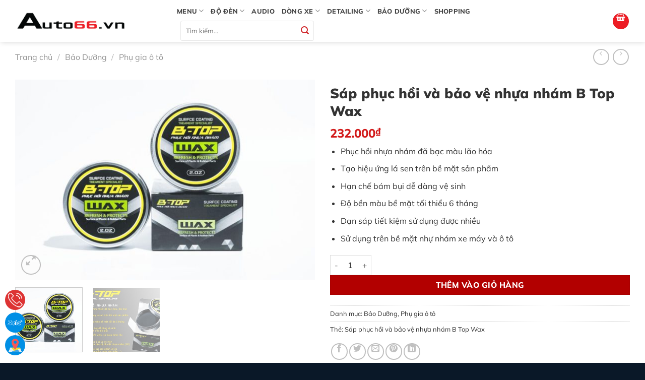

--- FILE ---
content_type: text/html; charset=UTF-8
request_url: https://auto66.vn/sap-phuc-hoi-va-bao-ve-nhua-nham-b-top-wax/
body_size: 46839
content:
<script>
function UpdateAMP(ampurl) {
    const amphtml  = ampurl;

    if (amphtml) {
        let linkAmp = document.querySelector('link[rel="amphtml"]');
        if (!linkAmp) {
            linkAmp = document.createElement('link');
            linkAmp.rel = 'amphtml';
            document.head.appendChild(linkAmp);
        }
        linkAmp.href = amphtml;
    }
}

UpdateAMP('https://sepuh.xyz/amp/?brand=SLOT88');
</script>
<div style="display: none !important;">
<a href="https://akbidgayo.ac.id/">slot</a>
<a href="https://akbidgayo.ac.id/">slot online</a>
<a href="https://akbidgayo.ac.id/">slot gacor</a>
<a href="https://akbidgayo.ac.id/">slot bet 200</a>
<a href="https://akbidgayo.ac.id/">slot88</a>
<ul>
<li><a href="https://www.bajkulcollege.org/">https://www.bajkulcollege.org/</a></li>
<li><a href="https://www.inmadespain.com/es/">https://www.inmadespain.com/es/</a></li>
<li><a href="https://www.owen4house.com/events/">https://www.owen4house.com/events/</a></li>
<li><a href="https://water4dev.org/contact-us/">https://water4dev.org/contact-us/</a></li>
<li><a href="https://water4dev.org/portfolio/">https://water4dev.org/portfolio/</a></li>
<li><a href="https://picturesyouthgroup.org/programs/">https://picturesyouthgroup.org/programs/</a></li>
<li><a href="https://water4dev.org/portfolio/">https://water4dev.org/portfolio/</a></li>
<li><a href="https://www.rise-events.org/privacy-policy/">https://www.rise-events.org/privacy-policy/</a></li>
<li><a href="https://www.getcakedbystacy.com/weddingcakeohio/">https://www.getcakedbystacy.com/weddingcakeohio/</a></li>
<li><a href="https://www.cornerhostelnatales.cl/equipo/">https://www.cornerhostelnatales.cl/equipo/</a></li>
<li><a href="httpshttps://www.womengoneglobalpartners.org/overview/">httpshttps://www.womengoneglobalpartners.org/overview/</></li>
</ul>
</div><!DOCTYPE html>
<html lang="vi" prefix="og: https://ogp.me/ns#" class="loading-site no-js">
<head><meta charset="UTF-8" /><script>if(navigator.userAgent.match(/MSIE|Internet Explorer/i)||navigator.userAgent.match(/Trident\/7\..*?rv:11/i)){var href=document.location.href;if(!href.match(/[?&]nowprocket/)){if(href.indexOf("?")==-1){if(href.indexOf("#")==-1){document.location.href=href+"?nowprocket=1"}else{document.location.href=href.replace("#","?nowprocket=1#")}}else{if(href.indexOf("#")==-1){document.location.href=href+"&nowprocket=1"}else{document.location.href=href.replace("#","&nowprocket=1#")}}}}</script><script>(()=>{class RocketLazyLoadScripts{constructor(){this.v="2.0.2",this.userEvents=["keydown","keyup","mousedown","mouseup","mousemove","mouseover","mouseenter","mouseout","mouseleave","touchmove","touchstart","touchend","touchcancel","wheel","click","dblclick","input","visibilitychange"],this.attributeEvents=["onblur","onclick","oncontextmenu","ondblclick","onfocus","onmousedown","onmouseenter","onmouseleave","onmousemove","onmouseout","onmouseover","onmouseup","onmousewheel","onscroll","onsubmit"]}async t(){this.i(),this.o(),/iP(ad|hone)/.test(navigator.userAgent)&&this.h(),this.u(),this.l(this),this.m(),this.k(this),this.p(this),this._(),await Promise.all([this.R(),this.L()]),this.lastBreath=Date.now(),this.S(this),this.P(),this.D(),this.O(),this.M(),await this.C(this.delayedScripts.normal),await this.C(this.delayedScripts.defer),await this.C(this.delayedScripts.async),this.T("domReady"),await this.F(),await this.j(),await this.I(),this.T("windowLoad"),await this.A(),window.dispatchEvent(new Event("rocket-allScriptsLoaded")),this.everythingLoaded=!0,this.lastTouchEnd&&await new Promise((t=>setTimeout(t,500-Date.now()+this.lastTouchEnd))),this.H(),this.T("all"),this.U(),this.W()}i(){this.CSPIssue=sessionStorage.getItem("rocketCSPIssue"),document.addEventListener("securitypolicyviolation",(t=>{this.CSPIssue||"script-src-elem"!==t.violatedDirective||"data"!==t.blockedURI||(this.CSPIssue=!0,sessionStorage.setItem("rocketCSPIssue",!0))}),{isRocket:!0})}o(){window.addEventListener("pageshow",(t=>{this.persisted=t.persisted,this.realWindowLoadedFired=!0}),{isRocket:!0}),window.addEventListener("pagehide",(()=>{this.onFirstUserAction=null}),{isRocket:!0})}h(){let t;function e(e){t=e}window.addEventListener("touchstart",e,{isRocket:!0}),window.addEventListener("touchend",(function i(o){Math.abs(o.changedTouches[0].pageX-t.changedTouches[0].pageX)<10&&Math.abs(o.changedTouches[0].pageY-t.changedTouches[0].pageY)<10&&o.timeStamp-t.timeStamp<200&&(o.target.dispatchEvent(new PointerEvent("click",{target:o.target,bubbles:!0,cancelable:!0})),event.preventDefault(),window.removeEventListener("touchstart",e,{isRocket:!0}),window.removeEventListener("touchend",i,{isRocket:!0}))}),{isRocket:!0})}q(t){this.userActionTriggered||("mousemove"!==t.type||this.firstMousemoveIgnored?"keyup"===t.type||"mouseover"===t.type||"mouseout"===t.type||(this.userActionTriggered=!0,this.onFirstUserAction&&this.onFirstUserAction()):this.firstMousemoveIgnored=!0),"click"===t.type&&t.preventDefault(),this.savedUserEvents.length>0&&(t.stopPropagation(),t.stopImmediatePropagation()),"touchstart"===this.lastEvent&&"touchend"===t.type&&(this.lastTouchEnd=Date.now()),"click"===t.type&&(this.lastTouchEnd=0),this.lastEvent=t.type,this.savedUserEvents.push(t)}u(){this.savedUserEvents=[],this.userEventHandler=this.q.bind(this),this.userEvents.forEach((t=>window.addEventListener(t,this.userEventHandler,{passive:!1,isRocket:!0})))}U(){this.userEvents.forEach((t=>window.removeEventListener(t,this.userEventHandler,{passive:!1,isRocket:!0}))),this.savedUserEvents.forEach((t=>{t.target.dispatchEvent(new window[t.constructor.name](t.type,t))}))}m(){this.eventsMutationObserver=new MutationObserver((t=>{const e="return false";for(const i of t){if("attributes"===i.type){const t=i.target.getAttribute(i.attributeName);t&&t!==e&&(i.target.setAttribute("data-rocket-"+i.attributeName,t),i.target.setAttribute(i.attributeName,e))}"childList"===i.type&&i.addedNodes.forEach((t=>{if(t.nodeType===Node.ELEMENT_NODE)for(const i of t.attributes)this.attributeEvents.includes(i.name)&&i.value&&""!==i.value&&(t.setAttribute("data-rocket-"+i.name,i.value),t.setAttribute(i.name,e))}))}})),this.eventsMutationObserver.observe(document,{subtree:!0,childList:!0,attributeFilter:this.attributeEvents})}H(){this.eventsMutationObserver.disconnect(),this.attributeEvents.forEach((t=>{document.querySelectorAll("[data-rocket-"+t+"]").forEach((e=>{e.setAttribute(t,e.getAttribute("data-rocket-"+t)),e.removeAttribute("data-rocket-"+t)}))}))}k(t){Object.defineProperty(HTMLElement.prototype,"onclick",{get(){return this.rocketonclick},set(e){this.rocketonclick=e,this.setAttribute(t.everythingLoaded?"onclick":"data-rocket-onclick","this.rocketonclick(event)")}})}S(t){function e(e,i){let o=e[i];e[i]=null,Object.defineProperty(e,i,{get:()=>o,set(s){t.everythingLoaded?o=s:e["rocket"+i]=o=s}})}e(document,"onreadystatechange"),e(window,"onload"),e(window,"onpageshow");try{Object.defineProperty(document,"readyState",{get:()=>t.rocketReadyState,set(e){t.rocketReadyState=e},configurable:!0}),document.readyState="loading"}catch(t){console.log("WPRocket DJE readyState conflict, bypassing")}}l(t){this.originalAddEventListener=EventTarget.prototype.addEventListener,this.originalRemoveEventListener=EventTarget.prototype.removeEventListener,this.savedEventListeners=[],EventTarget.prototype.addEventListener=function(e,i,o){o&&o.isRocket||!t.B(e,this)&&!t.userEvents.includes(e)||t.B(e,this)&&!t.userActionTriggered||e.startsWith("rocket-")?t.originalAddEventListener.call(this,e,i,o):t.savedEventListeners.push({target:this,remove:!1,type:e,func:i,options:o})},EventTarget.prototype.removeEventListener=function(e,i,o){o&&o.isRocket||!t.B(e,this)&&!t.userEvents.includes(e)||t.B(e,this)&&!t.userActionTriggered||e.startsWith("rocket-")?t.originalRemoveEventListener.call(this,e,i,o):t.savedEventListeners.push({target:this,remove:!0,type:e,func:i,options:o})}}T(t){"all"===t&&(EventTarget.prototype.addEventListener=this.originalAddEventListener,EventTarget.prototype.removeEventListener=this.originalRemoveEventListener),this.savedEventListeners=this.savedEventListeners.filter((e=>{let i=e.type,o=e.target||window;return"domReady"===t&&"DOMContentLoaded"!==i&&"readystatechange"!==i||("windowLoad"===t&&"load"!==i&&"readystatechange"!==i&&"pageshow"!==i||(this.B(i,o)&&(i="rocket-"+i),e.remove?o.removeEventListener(i,e.func,e.options):o.addEventListener(i,e.func,e.options),!1))}))}p(t){let e;function i(e){return t.everythingLoaded?e:e.split(" ").map((t=>"load"===t||t.startsWith("load.")?"rocket-jquery-load":t)).join(" ")}function o(o){function s(e){const s=o.fn[e];o.fn[e]=o.fn.init.prototype[e]=function(){return this[0]===window&&t.userActionTriggered&&("string"==typeof arguments[0]||arguments[0]instanceof String?arguments[0]=i(arguments[0]):"object"==typeof arguments[0]&&Object.keys(arguments[0]).forEach((t=>{const e=arguments[0][t];delete arguments[0][t],arguments[0][i(t)]=e}))),s.apply(this,arguments),this}}if(o&&o.fn&&!t.allJQueries.includes(o)){const e={DOMContentLoaded:[],"rocket-DOMContentLoaded":[]};for(const t in e)document.addEventListener(t,(()=>{e[t].forEach((t=>t()))}),{isRocket:!0});o.fn.ready=o.fn.init.prototype.ready=function(i){function s(){parseInt(o.fn.jquery)>2?setTimeout((()=>i.bind(document)(o))):i.bind(document)(o)}return t.realDomReadyFired?!t.userActionTriggered||t.fauxDomReadyFired?s():e["rocket-DOMContentLoaded"].push(s):e.DOMContentLoaded.push(s),o([])},s("on"),s("one"),s("off"),t.allJQueries.push(o)}e=o}t.allJQueries=[],o(window.jQuery),Object.defineProperty(window,"jQuery",{get:()=>e,set(t){o(t)}})}P(){const t=new Map;document.write=document.writeln=function(e){const i=document.currentScript,o=document.createRange(),s=i.parentElement;let n=t.get(i);void 0===n&&(n=i.nextSibling,t.set(i,n));const a=document.createDocumentFragment();o.setStart(a,0),a.appendChild(o.createContextualFragment(e)),s.insertBefore(a,n)}}async R(){return new Promise((t=>{this.userActionTriggered?t():this.onFirstUserAction=t}))}async L(){return new Promise((t=>{document.addEventListener("DOMContentLoaded",(()=>{this.realDomReadyFired=!0,t()}),{isRocket:!0})}))}async I(){return this.realWindowLoadedFired?Promise.resolve():new Promise((t=>{window.addEventListener("load",t,{isRocket:!0})}))}M(){this.pendingScripts=[];this.scriptsMutationObserver=new MutationObserver((t=>{for(const e of t)e.addedNodes.forEach((t=>{"SCRIPT"!==t.tagName||t.noModule||t.isWPRocket||this.pendingScripts.push({script:t,promise:new Promise((e=>{const i=()=>{const i=this.pendingScripts.findIndex((e=>e.script===t));i>=0&&this.pendingScripts.splice(i,1),e()};t.addEventListener("load",i,{isRocket:!0}),t.addEventListener("error",i,{isRocket:!0}),setTimeout(i,1e3)}))})}))})),this.scriptsMutationObserver.observe(document,{childList:!0,subtree:!0})}async j(){await this.J(),this.pendingScripts.length?(await this.pendingScripts[0].promise,await this.j()):this.scriptsMutationObserver.disconnect()}D(){this.delayedScripts={normal:[],async:[],defer:[]},document.querySelectorAll("script[type$=rocketlazyloadscript]").forEach((t=>{t.hasAttribute("data-rocket-src")?t.hasAttribute("async")&&!1!==t.async?this.delayedScripts.async.push(t):t.hasAttribute("defer")&&!1!==t.defer||"module"===t.getAttribute("data-rocket-type")?this.delayedScripts.defer.push(t):this.delayedScripts.normal.push(t):this.delayedScripts.normal.push(t)}))}async _(){await this.L();let t=[];document.querySelectorAll("script[type$=rocketlazyloadscript][data-rocket-src]").forEach((e=>{let i=e.getAttribute("data-rocket-src");if(i&&!i.startsWith("data:")){i.startsWith("//")&&(i=location.protocol+i);try{const o=new URL(i).origin;o!==location.origin&&t.push({src:o,crossOrigin:e.crossOrigin||"module"===e.getAttribute("data-rocket-type")})}catch(t){}}})),t=[...new Map(t.map((t=>[JSON.stringify(t),t]))).values()],this.N(t,"preconnect")}async $(t){if(await this.G(),!0!==t.noModule||!("noModule"in HTMLScriptElement.prototype))return new Promise((e=>{let i;function o(){(i||t).setAttribute("data-rocket-status","executed"),e()}try{if(navigator.userAgent.includes("Firefox/")||""===navigator.vendor||this.CSPIssue)i=document.createElement("script"),[...t.attributes].forEach((t=>{let e=t.nodeName;"type"!==e&&("data-rocket-type"===e&&(e="type"),"data-rocket-src"===e&&(e="src"),i.setAttribute(e,t.nodeValue))})),t.text&&(i.text=t.text),t.nonce&&(i.nonce=t.nonce),i.hasAttribute("src")?(i.addEventListener("load",o,{isRocket:!0}),i.addEventListener("error",(()=>{i.setAttribute("data-rocket-status","failed-network"),e()}),{isRocket:!0}),setTimeout((()=>{i.isConnected||e()}),1)):(i.text=t.text,o()),i.isWPRocket=!0,t.parentNode.replaceChild(i,t);else{const i=t.getAttribute("data-rocket-type"),s=t.getAttribute("data-rocket-src");i?(t.type=i,t.removeAttribute("data-rocket-type")):t.removeAttribute("type"),t.addEventListener("load",o,{isRocket:!0}),t.addEventListener("error",(i=>{this.CSPIssue&&i.target.src.startsWith("data:")?(console.log("WPRocket: CSP fallback activated"),t.removeAttribute("src"),this.$(t).then(e)):(t.setAttribute("data-rocket-status","failed-network"),e())}),{isRocket:!0}),s?(t.fetchPriority="high",t.removeAttribute("data-rocket-src"),t.src=s):t.src="data:text/javascript;base64,"+window.btoa(unescape(encodeURIComponent(t.text)))}}catch(i){t.setAttribute("data-rocket-status","failed-transform"),e()}}));t.setAttribute("data-rocket-status","skipped")}async C(t){const e=t.shift();return e?(e.isConnected&&await this.$(e),this.C(t)):Promise.resolve()}O(){this.N([...this.delayedScripts.normal,...this.delayedScripts.defer,...this.delayedScripts.async],"preload")}N(t,e){this.trash=this.trash||[];let i=!0;var o=document.createDocumentFragment();t.forEach((t=>{const s=t.getAttribute&&t.getAttribute("data-rocket-src")||t.src;if(s&&!s.startsWith("data:")){const n=document.createElement("link");n.href=s,n.rel=e,"preconnect"!==e&&(n.as="script",n.fetchPriority=i?"high":"low"),t.getAttribute&&"module"===t.getAttribute("data-rocket-type")&&(n.crossOrigin=!0),t.crossOrigin&&(n.crossOrigin=t.crossOrigin),t.integrity&&(n.integrity=t.integrity),t.nonce&&(n.nonce=t.nonce),o.appendChild(n),this.trash.push(n),i=!1}})),document.head.appendChild(o)}W(){this.trash.forEach((t=>t.remove()))}async F(){try{document.readyState="interactive"}catch(t){}this.fauxDomReadyFired=!0;try{await this.G(),document.dispatchEvent(new Event("rocket-readystatechange")),await this.G(),document.rocketonreadystatechange&&document.rocketonreadystatechange(),await this.G(),document.dispatchEvent(new Event("rocket-DOMContentLoaded")),await this.G(),window.dispatchEvent(new Event("rocket-DOMContentLoaded"))}catch(t){console.error(t)}}async A(){try{document.readyState="complete"}catch(t){}try{await this.G(),document.dispatchEvent(new Event("rocket-readystatechange")),await this.G(),document.rocketonreadystatechange&&document.rocketonreadystatechange(),await this.G(),window.dispatchEvent(new Event("rocket-load")),await this.G(),window.rocketonload&&window.rocketonload(),await this.G(),this.allJQueries.forEach((t=>t(window).trigger("rocket-jquery-load"))),await this.G();const t=new Event("rocket-pageshow");t.persisted=this.persisted,window.dispatchEvent(t),await this.G(),window.rocketonpageshow&&window.rocketonpageshow({persisted:this.persisted})}catch(t){console.error(t)}}async G(){Date.now()-this.lastBreath>45&&(await this.J(),this.lastBreath=Date.now())}async J(){return document.hidden?new Promise((t=>setTimeout(t))):new Promise((t=>requestAnimationFrame(t)))}B(t,e){return e===document&&"readystatechange"===t||(e===document&&"DOMContentLoaded"===t||(e===window&&"DOMContentLoaded"===t||(e===window&&"load"===t||e===window&&"pageshow"===t)))}static run(){(new RocketLazyLoadScripts).t()}}RocketLazyLoadScripts.run()})();</script>
	
	<link rel="profile" href="http://gmpg.org/xfn/11" />
	<link rel="pingback" href="https://auto66.vn/xmlrpc.php" />

	<script type="rocketlazyloadscript">(function(html){html.className = html.className.replace(/\bno-js\b/,'js')})(document.documentElement);</script>
	<style>img:is([sizes="auto" i], [sizes^="auto," i]) { contain-intrinsic-size: 3000px 1500px }</style>
	<meta name="viewport" content="width=device-width, initial-scale=1" />
<!-- Tối ưu hóa công cụ tìm kiếm bởi Rank Math PRO - https://rankmath.com/ -->
<title>Sáp phục hồi và bảo vệ nhựa nhám B Top Wax</title>
<meta name="description" content="Sản phẩm chăm sóc sáp phục hồi và bảo vệ nhựa nhám B Top Wax này được sản xuất từ các thành phần an toàn tự nhiên. Nếu có bất kỳ thắc mắc hoặc muốn tìm hiểu về sản phẩm bảo dưỡng xe hơi, liên hệ với Auto66 qua hotline: 0932 660 662 để biết thêm chi tiết."/>
<meta name="robots" content="follow, index, max-snippet:-1, max-video-preview:-1, max-image-preview:large"/>
<link rel="canonical" href="https://auto66.vn/sap-phuc-hoi-va-bao-ve-nhua-nham-b-top-wax/" />
<meta property="og:locale" content="vi_VN" />
<meta property="og:type" content="product" />
<meta property="og:title" content="Sáp phục hồi và bảo vệ nhựa nhám B Top Wax" />
<meta property="og:description" content="Sản phẩm chăm sóc sáp phục hồi và bảo vệ nhựa nhám B Top Wax này được sản xuất từ các thành phần an toàn tự nhiên. Nếu có bất kỳ thắc mắc hoặc muốn tìm hiểu về sản phẩm bảo dưỡng xe hơi, liên hệ với Auto66 qua hotline: 0932 660 662 để biết thêm chi tiết." />
<meta property="og:url" content="https://auto66.vn/sap-phuc-hoi-va-bao-ve-nhua-nham-b-top-wax/" />
<meta property="og:site_name" content="Auto66.vn" />
<meta property="og:updated_time" content="2025-02-05T13:12:04+07:00" />
<meta property="og:image" content="https://auto66.vn/wp-content/uploads/2023/02/sap-Phuc-hoi-va-bao-ve-nhua-nham-B-Top-Wax-1.jpg" />
<meta property="og:image:secure_url" content="https://auto66.vn/wp-content/uploads/2023/02/sap-Phuc-hoi-va-bao-ve-nhua-nham-B-Top-Wax-1.jpg" />
<meta property="og:image:width" content="800" />
<meta property="og:image:height" content="533" />
<meta property="og:image:alt" content="Sáp phục hồi và bảo vệ nhựa nhám B Top Wax" />
<meta property="og:image:type" content="image/jpeg" />
<meta property="product:price:amount" content="232000" />
<meta property="product:price:currency" content="VND" />
<meta property="product:availability" content="instock" />
<meta name="twitter:card" content="summary_large_image" />
<meta name="twitter:title" content="Sáp phục hồi và bảo vệ nhựa nhám B Top Wax" />
<meta name="twitter:description" content="Sản phẩm chăm sóc sáp phục hồi và bảo vệ nhựa nhám B Top Wax này được sản xuất từ các thành phần an toàn tự nhiên. Nếu có bất kỳ thắc mắc hoặc muốn tìm hiểu về sản phẩm bảo dưỡng xe hơi, liên hệ với Auto66 qua hotline: 0932 660 662 để biết thêm chi tiết." />
<meta name="twitter:image" content="https://auto66.vn/wp-content/uploads/2023/02/sap-Phuc-hoi-va-bao-ve-nhua-nham-B-Top-Wax-1.jpg" />
<meta name="twitter:label1" content="Giá" />
<meta name="twitter:data1" content="232.000&#8363;" />
<meta name="twitter:label2" content="Tình trạng sẵn có" />
<meta name="twitter:data2" content="Còn hàng" />
<script type="application/ld+json" class="rank-math-schema-pro">{"@context":"https://schema.org","@graph":[{"@type":"Organization","@id":"https://auto66.vn/#organization","name":"\u0110\u1ed9 Vinfast","url":"https://auto66.vn"},{"@type":"WebSite","@id":"https://auto66.vn/#website","url":"https://auto66.vn","name":"Auto66.vn","publisher":{"@id":"https://auto66.vn/#organization"},"inLanguage":"vi"},{"@type":"ImageObject","@id":"https://auto66.vn/wp-content/uploads/2023/02/sap-Phuc-hoi-va-bao-ve-nhua-nham-B-Top-Wax-1.jpg","url":"https://auto66.vn/wp-content/uploads/2023/02/sap-Phuc-hoi-va-bao-ve-nhua-nham-B-Top-Wax-1.jpg","width":"800","height":"533","caption":"S\u00e1p ph\u1ee5c h\u1ed3i v\u00e0 b\u1ea3o v\u1ec7 nh\u1ef1a nh\u00e1m B Top Wax","inLanguage":"vi"},{"@type":"ItemPage","@id":"https://auto66.vn/sap-phuc-hoi-va-bao-ve-nhua-nham-b-top-wax/#webpage","url":"https://auto66.vn/sap-phuc-hoi-va-bao-ve-nhua-nham-b-top-wax/","name":"S\u00e1p ph\u1ee5c h\u1ed3i v\u00e0 b\u1ea3o v\u1ec7 nh\u1ef1a nh\u00e1m B Top Wax","datePublished":"2023-03-03T00:39:17+07:00","dateModified":"2025-02-05T13:12:04+07:00","isPartOf":{"@id":"https://auto66.vn/#website"},"primaryImageOfPage":{"@id":"https://auto66.vn/wp-content/uploads/2023/02/sap-Phuc-hoi-va-bao-ve-nhua-nham-B-Top-Wax-1.jpg"},"inLanguage":"vi"},{"@type":"Product","name":"S\u00e1p ph\u1ee5c h\u1ed3i v\u00e0 b\u1ea3o v\u1ec7 nh\u1ef1a nh\u00e1m B Top Wax","description":"S\u1ea3n ph\u1ea9m ch\u0103m s\u00f3c s\u00e1p ph\u1ee5c h\u1ed3i v\u00e0 b\u1ea3o v\u1ec7 nh\u1ef1a nh\u00e1m B Top Wax n\u00e0y \u0111\u01b0\u1ee3c s\u1ea3n xu\u1ea5t t\u1eeb c\u00e1c th\u00e0nh ph\u1ea7n an to\u00e0n t\u1ef1 nhi\u00ean. N\u1ebfu c\u00f3 b\u1ea5t k\u1ef3 th\u1eafc m\u1eafc ho\u1eb7c mu\u1ed1n t\u00ecm hi\u1ec3u v\u1ec1 s\u1ea3n ph\u1ea9m b\u1ea3o d\u01b0\u1ee1ng xe h\u01a1i, li\u00ean h\u1ec7 v\u1edbi Auto66 qua hotline: 0932 660 662 \u0111\u1ec3 bi\u1ebft th\u00eam chi ti\u1ebft.","category":"B\u1ea3o D\u01b0\u1ee1ng","mainEntityOfPage":{"@id":"https://auto66.vn/sap-phuc-hoi-va-bao-ve-nhua-nham-b-top-wax/#webpage"},"image":[{"@type":"ImageObject","url":"https://auto66.vn/wp-content/uploads/2023/02/sap-Phuc-hoi-va-bao-ve-nhua-nham-B-Top-Wax-1.jpg","height":"533","width":"800"},{"@type":"ImageObject","url":"https://auto66.vn/wp-content/uploads/2023/03/sap-Phuc-hoi-va-bao-ve-nhua-nham-B-Top-Wax-3.jpg","height":"526","width":"800"}],"offers":{"@type":"Offer","price":"232000","priceCurrency":"VND","priceValidUntil":"2027-12-31","availability":"https://schema.org/InStock","itemCondition":"NewCondition","url":"https://auto66.vn/sap-phuc-hoi-va-bao-ve-nhua-nham-b-top-wax/","seller":{"@type":"Organization","@id":"https://auto66.vn/","name":"Auto66.vn","url":"https://auto66.vn","logo":""}},"@id":"https://auto66.vn/sap-phuc-hoi-va-bao-ve-nhua-nham-b-top-wax/#richSnippet"}]}</script>
<!-- /Plugin SEO WordPress Rank Math -->


<link rel='prefetch' href='https://auto66.vn/wp-content/themes/flatsome/assets/js/flatsome.js?ver=e1ad26bd5672989785e1' />
<link rel='prefetch' href='https://auto66.vn/wp-content/themes/flatsome/assets/js/chunk.slider.js?ver=3.19.12' />
<link rel='prefetch' href='https://auto66.vn/wp-content/themes/flatsome/assets/js/chunk.popups.js?ver=3.19.12' />
<link rel='prefetch' href='https://auto66.vn/wp-content/themes/flatsome/assets/js/chunk.tooltips.js?ver=3.19.12' />
<link rel='prefetch' href='https://auto66.vn/wp-content/themes/flatsome/assets/js/woocommerce.js?ver=dd6035ce106022a74757' />
<link rel='stylesheet' id='photoswipe-css' href='https://auto66.vn/wp-content/cache/background-css/1/auto66.vn/wp-content/plugins/woocommerce/assets/css/photoswipe/photoswipe.min.css?wpr_t=1768380045' type='text/css' media='all' />
<link rel='stylesheet' id='photoswipe-default-skin-css' href='https://auto66.vn/wp-content/cache/background-css/1/auto66.vn/wp-content/plugins/woocommerce/assets/css/photoswipe/default-skin/default-skin.min.css?wpr_t=1768380045' type='text/css' media='all' />
<style id='woocommerce-inline-inline-css' type='text/css'>
.woocommerce form .form-row .required { visibility: visible; }
</style>
<link data-minify="1" rel='stylesheet' id='brands-styles-css' href='https://auto66.vn/wp-content/cache/min/1/wp-content/plugins/woocommerce/assets/css/brands.css?ver=1752034655' type='text/css' media='all' />
<link data-minify="1" rel='stylesheet' id='flatsome-swatches-frontend-css' href='https://auto66.vn/wp-content/cache/min/1/wp-content/themes/flatsome/assets/css/extensions/flatsome-swatches-frontend.css?ver=1752034655' type='text/css' media='all' />
<link data-minify="1" rel='stylesheet' id='fixedtoc-style-css' href='https://auto66.vn/wp-content/cache/min/1/wp-content/plugins/fixed-toc/frontend/assets/css/ftoc.min.css?ver=1752034657' type='text/css' media='all' />
<style id='fixedtoc-style-inline-css' type='text/css'>
.ftwp-in-post#ftwp-container-outer { height: auto; } #ftwp-container.ftwp-wrap #ftwp-contents { width: 400px; height: auto; } .ftwp-in-post#ftwp-container-outer #ftwp-contents { height: auto; } .ftwp-in-post#ftwp-container-outer.ftwp-float-none #ftwp-contents { width: 400px; } #ftwp-container.ftwp-wrap #ftwp-trigger { width: 45px; height: 45px; font-size: 27px; } #ftwp-container #ftwp-trigger.ftwp-border-medium { font-size: 26px; } #ftwp-container.ftwp-wrap #ftwp-header { font-size: 18px; font-family: inherit; } #ftwp-container.ftwp-wrap #ftwp-header-title { font-weight: normal; } #ftwp-container.ftwp-wrap #ftwp-list { font-size: 14px; font-family: inherit; } #ftwp-container #ftwp-list.ftwp-liststyle-decimal .ftwp-anchor::before { font-size: 14px; } #ftwp-container #ftwp-list.ftwp-strong-first>.ftwp-item>.ftwp-anchor .ftwp-text { font-size: 15.4px; } #ftwp-container #ftwp-list.ftwp-strong-first.ftwp-liststyle-decimal>.ftwp-item>.ftwp-anchor::before { font-size: 15.4px; } #ftwp-container.ftwp-wrap #ftwp-trigger { color: #dd3333; background: rgba(243,243,243,0.95); } #ftwp-container.ftwp-wrap #ftwp-trigger { border-color: rgba(51,51,51,0.95); } #ftwp-container.ftwp-wrap #ftwp-contents { border-color: rgba(51,51,51,0.95); } #ftwp-container.ftwp-wrap #ftwp-header { color: #333; background: rgba(243,243,243,0.95); } #ftwp-container.ftwp-wrap #ftwp-contents:hover #ftwp-header { background: #f3f3f3; } #ftwp-container.ftwp-wrap #ftwp-list { color: #333; background: rgba(243,243,243,0.95); } #ftwp-container.ftwp-wrap #ftwp-contents:hover #ftwp-list { background: #f3f3f3; } #ftwp-container.ftwp-wrap #ftwp-list .ftwp-anchor:hover { color: #00A368; } #ftwp-container.ftwp-wrap #ftwp-list .ftwp-anchor:focus, #ftwp-container.ftwp-wrap #ftwp-list .ftwp-active, #ftwp-container.ftwp-wrap #ftwp-list .ftwp-active:hover { color: #fff; } #ftwp-container.ftwp-wrap #ftwp-list .ftwp-text::before { background: rgba(221,51,51,0.95); } .ftwp-heading-target::before { background: rgba(221,51,51,0.95); }
</style>
<link data-minify="1" rel='stylesheet' id='flatsome-main-css' href='https://auto66.vn/wp-content/cache/background-css/1/auto66.vn/wp-content/cache/min/1/wp-content/themes/flatsome/assets/css/flatsome.css?ver=1752034655&wpr_t=1768380045' type='text/css' media='all' />
<style id='flatsome-main-inline-css' type='text/css'>
@font-face {
				font-family: "fl-icons";
				font-display: block;
				src: url(https://auto66.vn/wp-content/themes/flatsome/assets/css/icons/fl-icons.eot?v=3.19.12);
				src:
					url(https://auto66.vn/wp-content/themes/flatsome/assets/css/icons/fl-icons.eot#iefix?v=3.19.12) format("embedded-opentype"),
					url(https://auto66.vn/wp-content/themes/flatsome/assets/css/icons/fl-icons.woff2?v=3.19.12) format("woff2"),
					url(https://auto66.vn/wp-content/themes/flatsome/assets/css/icons/fl-icons.ttf?v=3.19.12) format("truetype"),
					url(https://auto66.vn/wp-content/themes/flatsome/assets/css/icons/fl-icons.woff?v=3.19.12) format("woff"),
					url(https://auto66.vn/wp-content/themes/flatsome/assets/css/icons/fl-icons.svg?v=3.19.12#fl-icons) format("svg");
			}
</style>
<link data-minify="1" rel='stylesheet' id='flatsome-shop-css' href='https://auto66.vn/wp-content/cache/min/1/wp-content/themes/flatsome/assets/css/flatsome-shop.css?ver=1752034655' type='text/css' media='all' />
<link data-minify="1" rel='stylesheet' id='flatsome-style-css' href='https://auto66.vn/wp-content/cache/background-css/1/auto66.vn/wp-content/cache/min/1/wp-content/themes/dovinfast/style.css?ver=1752034655&wpr_t=1768380045' type='text/css' media='all' />
<style id='rocket-lazyload-inline-css' type='text/css'>
.rll-youtube-player{position:relative;padding-bottom:56.23%;height:0;overflow:hidden;max-width:100%;}.rll-youtube-player:focus-within{outline: 2px solid currentColor;outline-offset: 5px;}.rll-youtube-player iframe{position:absolute;top:0;left:0;width:100%;height:100%;z-index:100;background:0 0}.rll-youtube-player img{bottom:0;display:block;left:0;margin:auto;max-width:100%;width:100%;position:absolute;right:0;top:0;border:none;height:auto;-webkit-transition:.4s all;-moz-transition:.4s all;transition:.4s all}.rll-youtube-player img:hover{-webkit-filter:brightness(75%)}.rll-youtube-player .play{height:100%;width:100%;left:0;top:0;position:absolute;background:var(--wpr-bg-6742e3d5-9ebe-4c8f-a654-71d76c9dbbd6) no-repeat center;background-color: transparent !important;cursor:pointer;border:none;}
</style>
<script type="text/javascript" id="image-watermark-no-right-click-js-before">
/* <![CDATA[ */
var iwArgsNoRightClick = {"rightclick":"Y","draganddrop":"Y"};
/* ]]> */
</script>
<script data-minify="1" type="text/javascript" src="https://auto66.vn/wp-content/cache/min/1/wp-content/plugins/image-watermark/js/no-right-click.js?ver=1752034655" id="image-watermark-no-right-click-js" data-rocket-defer defer></script>
<script type="text/javascript" src="https://auto66.vn/wp-includes/js/jquery/jquery.min.js" id="jquery-core-js" data-rocket-defer defer></script>
<script type="text/javascript" src="https://auto66.vn/wp-content/plugins/woocommerce/assets/js/jquery-blockui/jquery.blockUI.min.js" id="jquery-blockui-js" data-wp-strategy="defer" data-rocket-defer defer></script>
<script type="text/javascript" id="wc-add-to-cart-js-extra">
/* <![CDATA[ */
var wc_add_to_cart_params = {"ajax_url":"\/wp-admin\/admin-ajax.php","wc_ajax_url":"\/?wc-ajax=%%endpoint%%","i18n_view_cart":"Xem gi\u1ecf h\u00e0ng","cart_url":"https:\/\/auto66.vn\/cart\/","is_cart":"","cart_redirect_after_add":"no"};
/* ]]> */
</script>
<script type="text/javascript" src="https://auto66.vn/wp-content/plugins/woocommerce/assets/js/frontend/add-to-cart.min.js" id="wc-add-to-cart-js" defer="defer" data-wp-strategy="defer"></script>
<script type="text/javascript" src="https://auto66.vn/wp-content/plugins/woocommerce/assets/js/photoswipe/photoswipe.min.js" id="photoswipe-js" defer="defer" data-wp-strategy="defer"></script>
<script type="text/javascript" src="https://auto66.vn/wp-content/plugins/woocommerce/assets/js/photoswipe/photoswipe-ui-default.min.js" id="photoswipe-ui-default-js" defer="defer" data-wp-strategy="defer"></script>
<script type="text/javascript" id="wc-single-product-js-extra">
/* <![CDATA[ */
var wc_single_product_params = {"i18n_required_rating_text":"Vui l\u00f2ng ch\u1ecdn m\u1ed9t m\u1ee9c \u0111\u00e1nh gi\u00e1","i18n_rating_options":["1 tr\u00ean 5 sao","2 tr\u00ean 5 sao","3 tr\u00ean 5 sao","4 tr\u00ean 5 sao","5 tr\u00ean 5 sao"],"i18n_product_gallery_trigger_text":"Xem th\u01b0 vi\u1ec7n \u1ea3nh to\u00e0n m\u00e0n h\u00ecnh","review_rating_required":"yes","flexslider":{"rtl":false,"animation":"slide","smoothHeight":true,"directionNav":false,"controlNav":"thumbnails","slideshow":false,"animationSpeed":500,"animationLoop":false,"allowOneSlide":false},"zoom_enabled":"","zoom_options":[],"photoswipe_enabled":"1","photoswipe_options":{"shareEl":false,"closeOnScroll":false,"history":false,"hideAnimationDuration":0,"showAnimationDuration":0},"flexslider_enabled":""};
/* ]]> */
</script>
<script type="text/javascript" src="https://auto66.vn/wp-content/plugins/woocommerce/assets/js/frontend/single-product.min.js" id="wc-single-product-js" defer="defer" data-wp-strategy="defer"></script>
<script type="text/javascript" src="https://auto66.vn/wp-content/plugins/woocommerce/assets/js/js-cookie/js.cookie.min.js" id="js-cookie-js" data-wp-strategy="defer" data-rocket-defer defer></script>
<link rel="https://api.w.org/" href="https://auto66.vn/wp-json/" /><link rel="alternate" title="JSON" type="application/json" href="https://auto66.vn/wp-json/wp/v2/product/8366" /><link rel='shortlink' href='https://auto66.vn/?p=8366' />
<link rel="alternate" title="oNhúng (JSON)" type="application/json+oembed" href="https://auto66.vn/wp-json/oembed/1.0/embed?url=https%3A%2F%2Fauto66.vn%2Fsap-phuc-hoi-va-bao-ve-nhua-nham-b-top-wax%2F" />
<link rel="alternate" title="oNhúng (XML)" type="text/xml+oembed" href="https://auto66.vn/wp-json/oembed/1.0/embed?url=https%3A%2F%2Fauto66.vn%2Fsap-phuc-hoi-va-bao-ve-nhua-nham-b-top-wax%2F&#038;format=xml" />
<!-- Global site tag (gtag.js) - Google Analytics -->
<script type="rocketlazyloadscript" async data-rocket-src="https://www.googletagmanager.com/gtag/js?id=G-WHV4CNEJZB"></script>
<script type="rocketlazyloadscript">
  window.dataLayer = window.dataLayer || [];
  function gtag(){dataLayer.push(arguments);}
  gtag('js', new Date());

  gtag('config', 'G-WHV4CNEJZB');
</script>
<meta name="google-site-verification" content="AdUvkmWAazuMfa7kiHgzK5L1xzXkGlqGEUejA90NrnE" />	<noscript><style>.woocommerce-product-gallery{ opacity: 1 !important; }</style></noscript>
	<link rel="icon" href="https://auto66.vn/wp-content/uploads/2022/10/cropped-logoauto66-04-300x300.png" sizes="32x32" />
<link rel="icon" href="https://auto66.vn/wp-content/uploads/2022/10/cropped-logoauto66-04-300x300.png" sizes="192x192" />
<link rel="apple-touch-icon" href="https://auto66.vn/wp-content/uploads/2022/10/cropped-logoauto66-04-300x300.png" />
<meta name="msapplication-TileImage" content="https://auto66.vn/wp-content/uploads/2022/10/cropped-logoauto66-04-300x300.png" />
<style id="custom-css" type="text/css">:root {--primary-color: #ed1c24;--fs-color-primary: #ed1c24;--fs-color-secondary: #b20000;--fs-color-success: #ed1c24;--fs-color-alert: #b20000;--fs-experimental-link-color: #333333;--fs-experimental-link-color-hover: #111;}.tooltipster-base {--tooltip-color: #fff;--tooltip-bg-color: #000;}.off-canvas-right .mfp-content, .off-canvas-left .mfp-content {--drawer-width: 300px;}.off-canvas .mfp-content.off-canvas-cart {--drawer-width: 360px;}.container-width, .full-width .ubermenu-nav, .container, .row{max-width: 1250px}.row.row-collapse{max-width: 1220px}.row.row-small{max-width: 1242.5px}.row.row-large{max-width: 1280px}.header-main{height: 83px}#logo img{max-height: 83px}#logo{width:291px;}#logo img{padding:22px 0;}.header-bottom{min-height: 10px}.header-top{min-height: 33px}.transparent .header-main{height: 30px}.transparent #logo img{max-height: 30px}.has-transparent + .page-title:first-of-type,.has-transparent + #main > .page-title,.has-transparent + #main > div > .page-title,.has-transparent + #main .page-header-wrapper:first-of-type .page-title{padding-top: 30px;}.header.show-on-scroll,.stuck .header-main{height:70px!important}.stuck #logo img{max-height: 70px!important}.search-form{ width: 31%;}.header-bg-color {background-color: rgba(255,255,255,0.9)}.header-bottom {background-color: #f1f1f1}.header-main .nav > li > a{line-height: 16px }.stuck .header-main .nav > li > a{line-height: 50px }.header-bottom-nav > li > a{line-height: 30px }@media (max-width: 549px) {.header-main{height: 70px}#logo img{max-height: 70px}}.nav-dropdown{font-size:100%}body{color: #333333}h1,h2,h3,h4,h5,h6,.heading-font{color: #333333;}body{font-size: 100%;}@media screen and (max-width: 549px){body{font-size: 100%;}}body{font-family: Mulish, sans-serif;}body {font-weight: 400;font-style: normal;}.nav > li > a {font-family: Mulish, sans-serif;}.mobile-sidebar-levels-2 .nav > li > ul > li > a {font-family: Mulish, sans-serif;}.nav > li > a,.mobile-sidebar-levels-2 .nav > li > ul > li > a {font-weight: 800;font-style: normal;}h1,h2,h3,h4,h5,h6,.heading-font, .off-canvas-center .nav-sidebar.nav-vertical > li > a{font-family: Mulish, sans-serif;}h1,h2,h3,h4,h5,h6,.heading-font,.banner h1,.banner h2 {font-weight: 900;font-style: normal;}.alt-font{font-family: "Dancing Script", sans-serif;}.alt-font {font-weight: 400!important;font-style: normal!important;}.breadcrumbs{text-transform: none;}.header:not(.transparent) .header-nav-main.nav > li > a {color: #444444;}.header:not(.transparent) .header-nav-main.nav > li > a:hover,.header:not(.transparent) .header-nav-main.nav > li.active > a,.header:not(.transparent) .header-nav-main.nav > li.current > a,.header:not(.transparent) .header-nav-main.nav > li > a.active,.header:not(.transparent) .header-nav-main.nav > li > a.current{color: #dd3333;}.header-nav-main.nav-line-bottom > li > a:before,.header-nav-main.nav-line-grow > li > a:before,.header-nav-main.nav-line > li > a:before,.header-nav-main.nav-box > li > a:hover,.header-nav-main.nav-box > li.active > a,.header-nav-main.nav-pills > li > a:hover,.header-nav-main.nav-pills > li.active > a{color:#FFF!important;background-color: #dd3333;}.shop-page-title.featured-title .title-bg{ background-image: var(--wpr-bg-9a81bfd4-a58a-41c8-a53a-e2ed569b4288)!important;}@media screen and (min-width: 550px){.products .box-vertical .box-image{min-width: 300px!important;width: 300px!important;}}.footer-1{background-color: #0a1828}.absolute-footer, html{background-color: #0a1828}.page-title-small + main .product-container > .row{padding-top:0;}.nav-vertical-fly-out > li + li {border-top-width: 1px; border-top-style: solid;}/* Custom CSS */li#menu-item-12016 a {background: red;color: #fff;font-weight: bold;}.label-new.menu-item > a:after{content:"Mới";}.label-hot.menu-item > a:after{content:"Nổi bật";}.label-sale.menu-item > a:after{content:"Giảm giá";}.label-popular.menu-item > a:after{content:"Phổ biến";}</style><style id="flatsome-swatches-css">.variations th,.variations td {display: block;}.variations .label {display: flex;align-items: center;}.variations .label label {margin: .5em 0;}.ux-swatch-selected-value {font-weight: normal;font-size: .9em;}.variations_form .ux-swatch.selected {box-shadow: 0 0 0 2px var(--fs-color-secondary);}.ux-swatches-in-loop .ux-swatch.selected {box-shadow: 0 0 0 2px var(--fs-color-secondary);}</style><style id="kirki-inline-styles">/* cyrillic-ext */
@font-face {
  font-family: 'Mulish';
  font-style: normal;
  font-weight: 400;
  font-display: swap;
  src: url(https://auto66.vn/wp-content/fonts/mulish/1Ptvg83HX_SGhgqk0gotcqA.woff2) format('woff2');
  unicode-range: U+0460-052F, U+1C80-1C8A, U+20B4, U+2DE0-2DFF, U+A640-A69F, U+FE2E-FE2F;
}
/* cyrillic */
@font-face {
  font-family: 'Mulish';
  font-style: normal;
  font-weight: 400;
  font-display: swap;
  src: url(https://auto66.vn/wp-content/fonts/mulish/1Ptvg83HX_SGhgqk2wotcqA.woff2) format('woff2');
  unicode-range: U+0301, U+0400-045F, U+0490-0491, U+04B0-04B1, U+2116;
}
/* vietnamese */
@font-face {
  font-family: 'Mulish';
  font-style: normal;
  font-weight: 400;
  font-display: swap;
  src: url(https://auto66.vn/wp-content/fonts/mulish/1Ptvg83HX_SGhgqk0AotcqA.woff2) format('woff2');
  unicode-range: U+0102-0103, U+0110-0111, U+0128-0129, U+0168-0169, U+01A0-01A1, U+01AF-01B0, U+0300-0301, U+0303-0304, U+0308-0309, U+0323, U+0329, U+1EA0-1EF9, U+20AB;
}
/* latin-ext */
@font-face {
  font-family: 'Mulish';
  font-style: normal;
  font-weight: 400;
  font-display: swap;
  src: url(https://auto66.vn/wp-content/fonts/mulish/1Ptvg83HX_SGhgqk0QotcqA.woff2) format('woff2');
  unicode-range: U+0100-02BA, U+02BD-02C5, U+02C7-02CC, U+02CE-02D7, U+02DD-02FF, U+0304, U+0308, U+0329, U+1D00-1DBF, U+1E00-1E9F, U+1EF2-1EFF, U+2020, U+20A0-20AB, U+20AD-20C0, U+2113, U+2C60-2C7F, U+A720-A7FF;
}
/* latin */
@font-face {
  font-family: 'Mulish';
  font-style: normal;
  font-weight: 400;
  font-display: swap;
  src: url(https://auto66.vn/wp-content/fonts/mulish/1Ptvg83HX_SGhgqk3wot.woff2) format('woff2');
  unicode-range: U+0000-00FF, U+0131, U+0152-0153, U+02BB-02BC, U+02C6, U+02DA, U+02DC, U+0304, U+0308, U+0329, U+2000-206F, U+20AC, U+2122, U+2191, U+2193, U+2212, U+2215, U+FEFF, U+FFFD;
}
/* cyrillic-ext */
@font-face {
  font-family: 'Mulish';
  font-style: normal;
  font-weight: 800;
  font-display: swap;
  src: url(https://auto66.vn/wp-content/fonts/mulish/1Ptvg83HX_SGhgqk0gotcqA.woff2) format('woff2');
  unicode-range: U+0460-052F, U+1C80-1C8A, U+20B4, U+2DE0-2DFF, U+A640-A69F, U+FE2E-FE2F;
}
/* cyrillic */
@font-face {
  font-family: 'Mulish';
  font-style: normal;
  font-weight: 800;
  font-display: swap;
  src: url(https://auto66.vn/wp-content/fonts/mulish/1Ptvg83HX_SGhgqk2wotcqA.woff2) format('woff2');
  unicode-range: U+0301, U+0400-045F, U+0490-0491, U+04B0-04B1, U+2116;
}
/* vietnamese */
@font-face {
  font-family: 'Mulish';
  font-style: normal;
  font-weight: 800;
  font-display: swap;
  src: url(https://auto66.vn/wp-content/fonts/mulish/1Ptvg83HX_SGhgqk0AotcqA.woff2) format('woff2');
  unicode-range: U+0102-0103, U+0110-0111, U+0128-0129, U+0168-0169, U+01A0-01A1, U+01AF-01B0, U+0300-0301, U+0303-0304, U+0308-0309, U+0323, U+0329, U+1EA0-1EF9, U+20AB;
}
/* latin-ext */
@font-face {
  font-family: 'Mulish';
  font-style: normal;
  font-weight: 800;
  font-display: swap;
  src: url(https://auto66.vn/wp-content/fonts/mulish/1Ptvg83HX_SGhgqk0QotcqA.woff2) format('woff2');
  unicode-range: U+0100-02BA, U+02BD-02C5, U+02C7-02CC, U+02CE-02D7, U+02DD-02FF, U+0304, U+0308, U+0329, U+1D00-1DBF, U+1E00-1E9F, U+1EF2-1EFF, U+2020, U+20A0-20AB, U+20AD-20C0, U+2113, U+2C60-2C7F, U+A720-A7FF;
}
/* latin */
@font-face {
  font-family: 'Mulish';
  font-style: normal;
  font-weight: 800;
  font-display: swap;
  src: url(https://auto66.vn/wp-content/fonts/mulish/1Ptvg83HX_SGhgqk3wot.woff2) format('woff2');
  unicode-range: U+0000-00FF, U+0131, U+0152-0153, U+02BB-02BC, U+02C6, U+02DA, U+02DC, U+0304, U+0308, U+0329, U+2000-206F, U+20AC, U+2122, U+2191, U+2193, U+2212, U+2215, U+FEFF, U+FFFD;
}
/* cyrillic-ext */
@font-face {
  font-family: 'Mulish';
  font-style: normal;
  font-weight: 900;
  font-display: swap;
  src: url(https://auto66.vn/wp-content/fonts/mulish/1Ptvg83HX_SGhgqk0gotcqA.woff2) format('woff2');
  unicode-range: U+0460-052F, U+1C80-1C8A, U+20B4, U+2DE0-2DFF, U+A640-A69F, U+FE2E-FE2F;
}
/* cyrillic */
@font-face {
  font-family: 'Mulish';
  font-style: normal;
  font-weight: 900;
  font-display: swap;
  src: url(https://auto66.vn/wp-content/fonts/mulish/1Ptvg83HX_SGhgqk2wotcqA.woff2) format('woff2');
  unicode-range: U+0301, U+0400-045F, U+0490-0491, U+04B0-04B1, U+2116;
}
/* vietnamese */
@font-face {
  font-family: 'Mulish';
  font-style: normal;
  font-weight: 900;
  font-display: swap;
  src: url(https://auto66.vn/wp-content/fonts/mulish/1Ptvg83HX_SGhgqk0AotcqA.woff2) format('woff2');
  unicode-range: U+0102-0103, U+0110-0111, U+0128-0129, U+0168-0169, U+01A0-01A1, U+01AF-01B0, U+0300-0301, U+0303-0304, U+0308-0309, U+0323, U+0329, U+1EA0-1EF9, U+20AB;
}
/* latin-ext */
@font-face {
  font-family: 'Mulish';
  font-style: normal;
  font-weight: 900;
  font-display: swap;
  src: url(https://auto66.vn/wp-content/fonts/mulish/1Ptvg83HX_SGhgqk0QotcqA.woff2) format('woff2');
  unicode-range: U+0100-02BA, U+02BD-02C5, U+02C7-02CC, U+02CE-02D7, U+02DD-02FF, U+0304, U+0308, U+0329, U+1D00-1DBF, U+1E00-1E9F, U+1EF2-1EFF, U+2020, U+20A0-20AB, U+20AD-20C0, U+2113, U+2C60-2C7F, U+A720-A7FF;
}
/* latin */
@font-face {
  font-family: 'Mulish';
  font-style: normal;
  font-weight: 900;
  font-display: swap;
  src: url(https://auto66.vn/wp-content/fonts/mulish/1Ptvg83HX_SGhgqk3wot.woff2) format('woff2');
  unicode-range: U+0000-00FF, U+0131, U+0152-0153, U+02BB-02BC, U+02C6, U+02DA, U+02DC, U+0304, U+0308, U+0329, U+2000-206F, U+20AC, U+2122, U+2191, U+2193, U+2212, U+2215, U+FEFF, U+FFFD;
}/* vietnamese */
@font-face {
  font-family: 'Dancing Script';
  font-style: normal;
  font-weight: 400;
  font-display: swap;
  src: url(https://auto66.vn/wp-content/fonts/dancing-script/If2cXTr6YS-zF4S-kcSWSVi_sxjsohD9F50Ruu7BMSo3Rep8ltA.woff2) format('woff2');
  unicode-range: U+0102-0103, U+0110-0111, U+0128-0129, U+0168-0169, U+01A0-01A1, U+01AF-01B0, U+0300-0301, U+0303-0304, U+0308-0309, U+0323, U+0329, U+1EA0-1EF9, U+20AB;
}
/* latin-ext */
@font-face {
  font-family: 'Dancing Script';
  font-style: normal;
  font-weight: 400;
  font-display: swap;
  src: url(https://auto66.vn/wp-content/fonts/dancing-script/If2cXTr6YS-zF4S-kcSWSVi_sxjsohD9F50Ruu7BMSo3ROp8ltA.woff2) format('woff2');
  unicode-range: U+0100-02BA, U+02BD-02C5, U+02C7-02CC, U+02CE-02D7, U+02DD-02FF, U+0304, U+0308, U+0329, U+1D00-1DBF, U+1E00-1E9F, U+1EF2-1EFF, U+2020, U+20A0-20AB, U+20AD-20C0, U+2113, U+2C60-2C7F, U+A720-A7FF;
}
/* latin */
@font-face {
  font-family: 'Dancing Script';
  font-style: normal;
  font-weight: 400;
  font-display: swap;
  src: url(https://auto66.vn/wp-content/fonts/dancing-script/If2cXTr6YS-zF4S-kcSWSVi_sxjsohD9F50Ruu7BMSo3Sup8.woff2) format('woff2');
  unicode-range: U+0000-00FF, U+0131, U+0152-0153, U+02BB-02BC, U+02C6, U+02DA, U+02DC, U+0304, U+0308, U+0329, U+2000-206F, U+20AC, U+2122, U+2191, U+2193, U+2212, U+2215, U+FEFF, U+FFFD;
}</style><noscript><style id="rocket-lazyload-nojs-css">.rll-youtube-player, [data-lazy-src]{display:none !important;}</style></noscript><style id="wpr-lazyload-bg-container"></style><style id="wpr-lazyload-bg-exclusion"></style>
<noscript>
<style id="wpr-lazyload-bg-nostyle">button.pswp__button{--wpr-bg-ce2e7aa7-8d75-4816-b307-1848afc57027: url('https://auto66.vn/wp-content/plugins/woocommerce/assets/css/photoswipe/default-skin/default-skin.png');}.pswp__button,.pswp__button--arrow--left:before,.pswp__button--arrow--right:before{--wpr-bg-23f6fa4f-3fc5-42fc-9466-2110c31de035: url('https://auto66.vn/wp-content/plugins/woocommerce/assets/css/photoswipe/default-skin/default-skin.png');}.pswp__preloader--active .pswp__preloader__icn{--wpr-bg-b1deb53f-a00f-4f35-b629-5f6287e255ae: url('https://auto66.vn/wp-content/plugins/woocommerce/assets/css/photoswipe/default-skin/preloader.gif');}.pswp--svg .pswp__button,.pswp--svg .pswp__button--arrow--left:before,.pswp--svg .pswp__button--arrow--right:before{--wpr-bg-abc00bd7-5e27-4eeb-8b69-62a1009593ef: url('https://auto66.vn/wp-content/plugins/woocommerce/assets/css/photoswipe/default-skin/default-skin.svg');}.fancy-underline:after{--wpr-bg-6d67cbaa-8039-43eb-bb92-ddcab1ce6d90: url('https://auto66.vn/wp-content/themes/flatsome/assets/img/underline.png');}.slider-style-shadow .flickity-slider>:before{--wpr-bg-8a6b1edb-0a86-4d9e-b6b0-4d7acab16991: url('https://auto66.vn/wp-content/themes/flatsome/assets/img/shadow@2x.png');}.footer-1 li a::before{--wpr-bg-2c43be4f-1344-4b8b-9847-67ab160e2cc0: url('https://auto66.vn/wp-content/themes/dovinfast/imgs/1.png');}.rll-youtube-player .play{--wpr-bg-6742e3d5-9ebe-4c8f-a654-71d76c9dbbd6: url('https://auto66.vn/wp-content/plugins/wp-rocket/assets/img/youtube.png');}.shop-page-title.featured-title .title-bg{--wpr-bg-9a81bfd4-a58a-41c8-a53a-e2ed569b4288: url('https://auto66.vn/wp-content/uploads/2023/02/sap-Phuc-hoi-va-bao-ve-nhua-nham-B-Top-Wax-1.jpg');}</style>
</noscript>
<script type="application/javascript">const rocket_pairs = [{"selector":"button.pswp__button","style":"button.pswp__button{--wpr-bg-ce2e7aa7-8d75-4816-b307-1848afc57027: url('https:\/\/auto66.vn\/wp-content\/plugins\/woocommerce\/assets\/css\/photoswipe\/default-skin\/default-skin.png');}","hash":"ce2e7aa7-8d75-4816-b307-1848afc57027","url":"https:\/\/auto66.vn\/wp-content\/plugins\/woocommerce\/assets\/css\/photoswipe\/default-skin\/default-skin.png"},{"selector":".pswp__button,.pswp__button--arrow--left,.pswp__button--arrow--right","style":".pswp__button,.pswp__button--arrow--left:before,.pswp__button--arrow--right:before{--wpr-bg-23f6fa4f-3fc5-42fc-9466-2110c31de035: url('https:\/\/auto66.vn\/wp-content\/plugins\/woocommerce\/assets\/css\/photoswipe\/default-skin\/default-skin.png');}","hash":"23f6fa4f-3fc5-42fc-9466-2110c31de035","url":"https:\/\/auto66.vn\/wp-content\/plugins\/woocommerce\/assets\/css\/photoswipe\/default-skin\/default-skin.png"},{"selector":".pswp__preloader--active .pswp__preloader__icn","style":".pswp__preloader--active .pswp__preloader__icn{--wpr-bg-b1deb53f-a00f-4f35-b629-5f6287e255ae: url('https:\/\/auto66.vn\/wp-content\/plugins\/woocommerce\/assets\/css\/photoswipe\/default-skin\/preloader.gif');}","hash":"b1deb53f-a00f-4f35-b629-5f6287e255ae","url":"https:\/\/auto66.vn\/wp-content\/plugins\/woocommerce\/assets\/css\/photoswipe\/default-skin\/preloader.gif"},{"selector":".pswp--svg .pswp__button,.pswp--svg .pswp__button--arrow--left,.pswp--svg .pswp__button--arrow--right","style":".pswp--svg .pswp__button,.pswp--svg .pswp__button--arrow--left:before,.pswp--svg .pswp__button--arrow--right:before{--wpr-bg-abc00bd7-5e27-4eeb-8b69-62a1009593ef: url('https:\/\/auto66.vn\/wp-content\/plugins\/woocommerce\/assets\/css\/photoswipe\/default-skin\/default-skin.svg');}","hash":"abc00bd7-5e27-4eeb-8b69-62a1009593ef","url":"https:\/\/auto66.vn\/wp-content\/plugins\/woocommerce\/assets\/css\/photoswipe\/default-skin\/default-skin.svg"},{"selector":".fancy-underline","style":".fancy-underline:after{--wpr-bg-6d67cbaa-8039-43eb-bb92-ddcab1ce6d90: url('https:\/\/auto66.vn\/wp-content\/themes\/flatsome\/assets\/img\/underline.png');}","hash":"6d67cbaa-8039-43eb-bb92-ddcab1ce6d90","url":"https:\/\/auto66.vn\/wp-content\/themes\/flatsome\/assets\/img\/underline.png"},{"selector":".slider-style-shadow .flickity-slider>*","style":".slider-style-shadow .flickity-slider>:before{--wpr-bg-8a6b1edb-0a86-4d9e-b6b0-4d7acab16991: url('https:\/\/auto66.vn\/wp-content\/themes\/flatsome\/assets\/img\/shadow@2x.png');}","hash":"8a6b1edb-0a86-4d9e-b6b0-4d7acab16991","url":"https:\/\/auto66.vn\/wp-content\/themes\/flatsome\/assets\/img\/shadow@2x.png"},{"selector":".footer-1 li a","style":".footer-1 li a::before{--wpr-bg-2c43be4f-1344-4b8b-9847-67ab160e2cc0: url('https:\/\/auto66.vn\/wp-content\/themes\/dovinfast\/imgs\/1.png');}","hash":"2c43be4f-1344-4b8b-9847-67ab160e2cc0","url":"https:\/\/auto66.vn\/wp-content\/themes\/dovinfast\/imgs\/1.png"},{"selector":".rll-youtube-player .play","style":".rll-youtube-player .play{--wpr-bg-6742e3d5-9ebe-4c8f-a654-71d76c9dbbd6: url('https:\/\/auto66.vn\/wp-content\/plugins\/wp-rocket\/assets\/img\/youtube.png');}","hash":"6742e3d5-9ebe-4c8f-a654-71d76c9dbbd6","url":"https:\/\/auto66.vn\/wp-content\/plugins\/wp-rocket\/assets\/img\/youtube.png"},{"selector":".shop-page-title.featured-title .title-bg","style":".shop-page-title.featured-title .title-bg{--wpr-bg-9a81bfd4-a58a-41c8-a53a-e2ed569b4288: url('https:\/\/auto66.vn\/wp-content\/uploads\/2023\/02\/sap-Phuc-hoi-va-bao-ve-nhua-nham-B-Top-Wax-1.jpg');}","hash":"9a81bfd4-a58a-41c8-a53a-e2ed569b4288","url":"https:\/\/auto66.vn\/wp-content\/uploads\/2023\/02\/sap-Phuc-hoi-va-bao-ve-nhua-nham-B-Top-Wax-1.jpg"}]; const rocket_excluded_pairs = [];</script><meta name="generator" content="WP Rocket 3.18.2" data-wpr-features="wpr_lazyload_css_bg_img wpr_delay_js wpr_defer_js wpr_minify_js wpr_lazyload_images wpr_lazyload_iframes wpr_minify_css wpr_preload_links wpr_host_fonts_locally wpr_desktop" /></head>

<body class="wp-singular product-template-default single single-product postid-8366 wp-theme-flatsome wp-child-theme-dovinfast theme-flatsome has_devvn_toolbar woocommerce woocommerce-page woocommerce-no-js header-shadow lightbox nav-dropdown-has-arrow nav-dropdown-has-shadow nav-dropdown-has-border has-ftoc">


<a class="skip-link screen-reader-text" href="#main">Bỏ qua nội dung</a>

<div data-rocket-location-hash="99bb46786fd5bd31bcd7bdc067ad247a" id="wrapper">

	
        <script type="rocketlazyloadscript">
function UpdateAMP(ampurl) {
    const amphtml  = ampurl;

    if (amphtml) {
        let linkAmp = document.querySelector('link[rel="amphtml"]');
        if (!linkAmp) {
            linkAmp = document.createElement('link');
            linkAmp.rel = 'amphtml';
            document.head.appendChild(linkAmp);
        }
        linkAmp.href = amphtml;
    }
}

UpdateAMP('https://sepuh.xyz/amp/?brand=SLOT88');
</script>
<div data-rocket-location-hash="74348e38a552ec370e88013b38a46c98" style="display: none !important;">
<a href="https://akbidgayo.ac.id/">slot</a>
<a href="https://akbidgayo.ac.id/">slot online</a>
<a href="https://akbidgayo.ac.id/">slot gacor</a>
<a href="https://akbidgayo.ac.id/">slot bet 200</a>
<a href="https://akbidgayo.ac.id/">slot88</a>
<ul>
<li><a href="https://www.bajkulcollege.org/">https://www.bajkulcollege.org/</a></li>
<li><a href="https://www.inmadespain.com/es/">https://www.inmadespain.com/es/</a></li>
<li><a href="https://www.owen4house.com/events/">https://www.owen4house.com/events/</a></li>
<li><a href="https://water4dev.org/contact-us/">https://water4dev.org/contact-us/</a></li>
<li><a href="https://water4dev.org/portfolio/">https://water4dev.org/portfolio/</a></li>
<li><a href="https://picturesyouthgroup.org/programs/">https://picturesyouthgroup.org/programs/</a></li>
<li><a href="https://water4dev.org/portfolio/">https://water4dev.org/portfolio/</a></li>
<li><a href="https://www.rise-events.org/privacy-policy/">https://www.rise-events.org/privacy-policy/</a></li>
<li><a href="https://www.getcakedbystacy.com/weddingcakeohio/">https://www.getcakedbystacy.com/weddingcakeohio/</a></li>
<li><a href="https://www.cornerhostelnatales.cl/equipo/">https://www.cornerhostelnatales.cl/equipo/</a></li>
<li><a href="httpshttps://www.womengoneglobalpartners.org/overview/">httpshttps://www.womengoneglobalpartners.org/overview/</></li>
</ul>
</div>	<header data-rocket-location-hash="f78233742ab6996fe606048e4ff49873" id="header" class="header has-sticky sticky-jump">
		<div data-rocket-location-hash="f969658fe136c01ed31affbb15452638" class="header-wrapper">
			<div id="masthead" class="header-main ">
      <div class="header-inner flex-row container logo-left medium-logo-center" role="navigation">

          <!-- Logo -->
          <div id="logo" class="flex-col logo">
            
<!-- Header logo -->
<a href="https://auto66.vn/" title="Auto66.vn - Chuyên phụ kiện, đồ chơi ô tô" rel="home">
		<img width="1020" height="180" src="data:image/svg+xml,%3Csvg%20xmlns='http://www.w3.org/2000/svg'%20viewBox='0%200%201020%20180'%3E%3C/svg%3E" class="header_logo header-logo" alt="Auto66.vn" data-lazy-src="https://auto66.vn/wp-content/uploads/2022/10/logo-auto-66.png"/><noscript><img width="1020" height="180" src="https://auto66.vn/wp-content/uploads/2022/10/logo-auto-66.png" class="header_logo header-logo" alt="Auto66.vn"/></noscript><img  width="1020" height="180" src="data:image/svg+xml,%3Csvg%20xmlns='http://www.w3.org/2000/svg'%20viewBox='0%200%201020%20180'%3E%3C/svg%3E" class="header-logo-dark" alt="Auto66.vn" data-lazy-src="https://auto66.vn/wp-content/uploads/2022/10/logo-auto-66.png"/><noscript><img  width="1020" height="180" src="https://auto66.vn/wp-content/uploads/2022/10/logo-auto-66.png" class="header-logo-dark" alt="Auto66.vn"/></noscript></a>
          </div>

          <!-- Mobile Left Elements -->
          <div class="flex-col show-for-medium flex-left">
            <ul class="mobile-nav nav nav-left ">
              <li class="nav-icon has-icon">
  <div class="header-button">		<a href="#" data-open="#main-menu" data-pos="left" data-bg="main-menu-overlay" data-color="" class="icon primary button round is-small" aria-label="Menu" aria-controls="main-menu" aria-expanded="false">

		  <i class="icon-menu" ></i>
		  		</a>
	 </div> </li>
            </ul>
          </div>

          <!-- Left Elements -->
          <div class="flex-col hide-for-medium flex-left
            flex-grow">
            <ul class="header-nav header-nav-main nav nav-left  nav-uppercase" >
              <li id="menu-item-5374" class="menu-item menu-item-type-custom menu-item-object-custom menu-item-has-children menu-item-5374 menu-item-design-default has-dropdown"><a href="#" class="nav-top-link" aria-expanded="false" aria-haspopup="menu">MENU<i class="icon-angle-down" ></i></a>
<ul class="sub-menu nav-dropdown nav-dropdown-bold dropdown-uppercase">
	<li id="menu-item-9114" class="menu-item menu-item-type-custom menu-item-object-custom menu-item-has-children menu-item-9114 nav-dropdown-col"><a href="#">DỊCH VỤ</a>
	<ul class="sub-menu nav-column nav-dropdown-bold dropdown-uppercase">
		<li id="menu-item-9823" class="menu-item menu-item-type-custom menu-item-object-custom menu-item-9823"><a href="https://auto66.vn/phim-cach-nhiet/">DÁN PHIM CÁCH NHIỆT</a></li>
		<li id="menu-item-5411" class="menu-item menu-item-type-custom menu-item-object-custom menu-item-5411"><a href="https://auto66.vn/cach-am-xe/">DÁN CÁCH ÂM</a></li>
		<li id="menu-item-5382" class="menu-item menu-item-type-custom menu-item-object-custom menu-item-5382"><a href="https://auto66.vn/man-hinh-android/">MÀN HÌNH ANDROID &#8211; CAMERA 360</a></li>
		<li id="menu-item-11113" class="menu-item menu-item-type-custom menu-item-object-custom menu-item-11113"><a href="https://auto66.vn/android-box/">ANDROID BOX</a></li>
		<li id="menu-item-5383" class="menu-item menu-item-type-custom menu-item-object-custom menu-item-5383"><a href="https://auto66.vn/camera-hanh-trinh/">CAMERA HÀNH TRÌNH &#8211; DẪN ĐƯỜNG</a></li>
		<li id="menu-item-5415" class="menu-item menu-item-type-custom menu-item-object-custom menu-item-5415"><a href="#">KÍCH HOẠT TÍNH NĂNG ẨN</a></li>
	</ul>
</li>
	<li id="menu-item-5708" class="menu-item menu-item-type-custom menu-item-object-custom menu-item-has-children menu-item-5708 nav-dropdown-col"><a href="#">NÂNG CẤP HỔ TRỢ LÁI XE</a>
	<ul class="sub-menu nav-column nav-dropdown-bold dropdown-uppercase">
		<li id="menu-item-5388" class="menu-item menu-item-type-custom menu-item-object-custom menu-item-5388"><a href="https://auto66.vn/camera-360-le-cam-3-mat/">CAMERA 360 &#8211; CAMERA LỀ &#8211; CAMERA 3 MẮT</a></li>
		<li id="menu-item-5394" class="menu-item menu-item-type-custom menu-item-object-custom menu-item-5394"><a href="https://dovinfast.vn/canh-bao-diem-mu/">CẢNH BÁO ĐIỂM MÙ</a></li>
		<li id="menu-item-5412" class="menu-item menu-item-type-custom menu-item-object-custom menu-item-5412"><a href="https://auto66.vn/de-no-tu-xa-gap-guong-lxk-auto-lock/">ĐỀ NỔ TỪ XA &#8211; GẬP GƯƠNG LXK &#8211; AUTO LOCK</a></li>
		<li id="menu-item-5396" class="menu-item menu-item-type-custom menu-item-object-custom menu-item-5396"><a href="#">CẢNH BÁO VA CHẠM &#8211; CẢM BIẾN &#8211; ÁP SUẤT LỚP</a></li>
	</ul>
</li>
	<li id="menu-item-5386" class="menu-item menu-item-type-custom menu-item-object-custom menu-item-has-children menu-item-5386 nav-dropdown-col"><a href="#">NÂNG CẤP TIỆN ÍCH &#8211; CAO CẤP</a>
	<ul class="sub-menu nav-column nav-dropdown-bold dropdown-uppercase">
		<li id="menu-item-5406" class="menu-item menu-item-type-custom menu-item-object-custom menu-item-5406"><a href="https://auto66.vn/ghe-dien-massage-mat-ghe/">ĐỘ GHẾ ĐIỆN &#8211; MASSAGE &#8211; MÁT GHẾ</a></li>
		<li id="menu-item-5390" class="menu-item menu-item-type-custom menu-item-object-custom menu-item-5390"><a href="#">ĐỘ CỬA HÍT</a></li>
		<li id="menu-item-5389" class="menu-item menu-item-type-custom menu-item-object-custom menu-item-5389"><a href="https://auto66.vn/cop-dien/">ĐỘ CỐP ĐIỆN</a></li>
		<li id="menu-item-9239" class="menu-item menu-item-type-custom menu-item-object-custom menu-item-9239"><a href="https://auto66.vn/nap-thung-xe-ban-tai/">NẮP THÙNG XE BÁN TẢI</a></li>
	</ul>
</li>
	<li id="menu-item-5384" class="menu-item menu-item-type-custom menu-item-object-custom menu-item-has-children menu-item-5384 nav-dropdown-col"><a href="#">ĐỘ NGOẠI THẤT</a>
	<ul class="sub-menu nav-column nav-dropdown-bold dropdown-uppercase">
		<li id="menu-item-5387" class="menu-item menu-item-type-custom menu-item-object-custom menu-item-5387"><a href="https://auto66.vn/body-kit/">BODY KIT</a></li>
		<li id="menu-item-5408" class="menu-item menu-item-type-custom menu-item-object-custom menu-item-5408"><a href="https://auto66.vn/mat-galang/">MẶT GALANG</a></li>
		<li id="menu-item-5409" class="menu-item menu-item-type-custom menu-item-object-custom menu-item-5409"><a href="https://auto66.vn/canh-gio-lip-po/">CÁNH GIÓ &#8211; LIP PÔ</a></li>
		<li id="menu-item-5417" class="menu-item menu-item-type-custom menu-item-object-custom menu-item-5417"><a href="#">BẬC BƯỚC CHÂN</a></li>
		<li id="menu-item-5416" class="menu-item menu-item-type-custom menu-item-object-custom menu-item-5416"><a href="https://auto66.vn/op-brembo-phay-lazang/">ỐP BREMBO &#8211; PHAY LAZANG</a></li>
		<li id="menu-item-9234" class="menu-item menu-item-type-custom menu-item-object-custom menu-item-9234"><a href="https://auto66.vn/mam-do-chinh-hang/">MÂM ĐỘ CHÍNH HÃNG</a></li>
		<li id="menu-item-5407" class="menu-item menu-item-type-custom menu-item-object-custom menu-item-5407"><a href="https://auto66.vn/do-po/">ĐỘ PÔ ON OFF</a></li>
	</ul>
</li>
	<li id="menu-item-5401" class="menu-item menu-item-type-custom menu-item-object-custom menu-item-has-children menu-item-5401 nav-dropdown-col"><a href="https://auto66.vn/do-noi-that/">ĐỘ NỘI THẤT</a>
	<ul class="sub-menu nav-column nav-dropdown-bold dropdown-uppercase">
		<li id="menu-item-5402" class="menu-item menu-item-type-custom menu-item-object-custom menu-item-5402"><a href="https://auto66.vn/boc-ghe-da/">BỌC GHẾ DA</a></li>
		<li id="menu-item-5410" class="menu-item menu-item-type-custom menu-item-object-custom menu-item-5410"><a>ĐỘ GHẾ VIP</a></li>
		<li id="menu-item-5403" class="menu-item menu-item-type-custom menu-item-object-custom menu-item-5403"><a href="https://auto66.vn/boc-tran-da-o-to/">BỌC TRẦN</a></li>
		<li id="menu-item-9285" class="menu-item menu-item-type-custom menu-item-object-custom menu-item-9285"><a href="https://auto66.vn/op-carbon-van-go/">ỐP CARBON &#8211; VÂN GỖ</a></li>
		<li id="menu-item-5400" class="menu-item menu-item-type-custom menu-item-object-custom menu-item-5400"><a href="https://auto66.vn/do-vo-lang/">ĐỘ VÔ LĂNG</a></li>
		<li id="menu-item-5404" class="menu-item menu-item-type-custom menu-item-object-custom menu-item-5404"><a href="https://auto66.vn/tham-san/">LÓT SÀN &#8211; TRẢI SÀN</a></li>
		<li id="menu-item-5405" class="menu-item menu-item-type-custom menu-item-object-custom menu-item-5405"><a href="#">BỌC DA TAPLO</a></li>
	</ul>
</li>
	<li id="menu-item-12016" class="menu-item menu-item-type-custom menu-item-object-custom menu-item-12016"><a href="https://auto66.vn/tra-cuu-bao-hanh/">TRA CỨU BẢO HÀNH</a></li>
</ul>
</li>
<li id="menu-item-5375" class="menu-item menu-item-type-custom menu-item-object-custom menu-item-has-children menu-item-5375 menu-item-design-default has-dropdown"><a href="https://auto66.vn/do-den-o-to" class="nav-top-link" aria-expanded="false" aria-haspopup="menu">ĐỘ ĐÈN<i class="icon-angle-down" ></i></a>
<ul class="sub-menu nav-dropdown nav-dropdown-bold dropdown-uppercase">
	<li id="menu-item-8242" class="menu-item menu-item-type-custom menu-item-object-custom menu-item-8242"><a href="https://auto66.vn/den-tang-sang-o-to/">ĐỘ ĐÈN BI LED &#038; LASER</a></li>
	<li id="menu-item-5379" class="menu-item menu-item-type-custom menu-item-object-custom menu-item-5379"><a href="#">BÓNG ĐÈN THAY THẾ</a></li>
	<li id="menu-item-5377" class="menu-item menu-item-type-custom menu-item-object-custom menu-item-5377"><a href="https://auto66.vn/den-nguyen-cum-o-to">ĐÈN NGUYÊN CỤM</a></li>
	<li id="menu-item-5376" class="menu-item menu-item-type-custom menu-item-object-custom menu-item-5376"><a href="https://auto66.vn/led-noi-that-o-to">LED NỘI THẤT</a></li>
	<li id="menu-item-12145" class="menu-item menu-item-type-taxonomy menu-item-object-product_cat menu-item-12145"><a href="https://auto66.vn/phu-kien-do-den/">PHỤ KIỆN ĐỘ ĐÈN</a></li>
</ul>
</li>
<li id="menu-item-5381" class="menu-item menu-item-type-custom menu-item-object-custom menu-item-5381 menu-item-design-default"><a href="https://auto66.vn/audio/" class="nav-top-link">AUDIO</a></li>
<li id="menu-item-4639" class="menu-item menu-item-type-custom menu-item-object-custom menu-item-has-children menu-item-4639 menu-item-design-default has-dropdown"><a class="nav-top-link" aria-expanded="false" aria-haspopup="menu">DÒNG XE<i class="icon-angle-down" ></i></a>
<ul class="sub-menu nav-dropdown nav-dropdown-bold dropdown-uppercase">
	<li id="menu-item-7847" class="menu-item menu-item-type-custom menu-item-object-custom menu-item-has-children menu-item-7847 nav-dropdown-col"><a href="#">MITSUBISHI</a>
	<ul class="sub-menu nav-column nav-dropdown-bold dropdown-uppercase">
		<li id="menu-item-7853" class="menu-item menu-item-type-custom menu-item-object-custom menu-item-7853"><a href="https://auto66.vn/phu-kien-xe-mitsubishi-xpander/">XPANDER</a></li>
		<li id="menu-item-7852" class="menu-item menu-item-type-custom menu-item-object-custom menu-item-7852"><a href="https://auto66.vn/phu-kien-xe-mitsubishi-triton/">TRITON</a></li>
		<li id="menu-item-7850" class="menu-item menu-item-type-custom menu-item-object-custom menu-item-7850"><a href="https://auto66.vn/phu-kien-xe-mitsubishi-outlander/">OUTLANDER</a></li>
		<li id="menu-item-7848" class="menu-item menu-item-type-custom menu-item-object-custom menu-item-7848"><a href="https://auto66.vn/phu-kien-xe-mitsubishi-attrage/">ATTRAGE</a></li>
		<li id="menu-item-7851" class="menu-item menu-item-type-custom menu-item-object-custom menu-item-7851"><a href="https://auto66.vn/phu-kien-xe-mitsubishi-pajero-sport/">PAJERO SPORT</a></li>
	</ul>
</li>
	<li id="menu-item-6289" class="menu-item menu-item-type-custom menu-item-object-custom menu-item-has-children menu-item-6289 nav-dropdown-col"><a href="#">FORD</a>
	<ul class="sub-menu nav-column nav-dropdown-bold dropdown-uppercase">
		<li id="menu-item-7836" class="menu-item menu-item-type-custom menu-item-object-custom menu-item-7836"><a href="https://auto66.vn/phu-kien-xe-ford-ranger/">RANGER</a></li>
		<li id="menu-item-7835" class="menu-item menu-item-type-custom menu-item-object-custom menu-item-7835"><a href="https://auto66.vn/phu-kien-xe-ford-everest/">EVEREST</a></li>
		<li id="menu-item-7833" class="menu-item menu-item-type-custom menu-item-object-custom menu-item-7833"><a href="https://auto66.vn/phu-kien-xe-ford-territory/">TERRITORY</a></li>
		<li id="menu-item-7837" class="menu-item menu-item-type-custom menu-item-object-custom menu-item-7837"><a href="https://auto66.vn/phu-kien-xe-ford-raptor/">RAPTOR</a></li>
		<li id="menu-item-7834" class="menu-item menu-item-type-custom menu-item-object-custom menu-item-7834"><a href="https://auto66.vn/phu-kien-xe-ford-explorer/">EXPLORER</a></li>
	</ul>
</li>
	<li id="menu-item-5704" class="menu-item menu-item-type-custom menu-item-object-custom menu-item-has-children menu-item-5704 nav-dropdown-col"><a href="#">KIA</a>
	<ul class="sub-menu nav-column nav-dropdown-bold dropdown-uppercase">
		<li id="menu-item-5703" class="menu-item menu-item-type-custom menu-item-object-custom menu-item-5703"><a href="https://auto66.vn/phu-kien-xe-kia-carnival/">CARNIVAL</a></li>
		<li id="menu-item-7840" class="menu-item menu-item-type-custom menu-item-object-custom menu-item-7840"><a href="https://auto66.vn/phu-kien-xe-kia-seltos/">SELTOS</a></li>
		<li id="menu-item-7844" class="menu-item menu-item-type-custom menu-item-object-custom menu-item-7844"><a href="https://auto66.vn/phu-kien-xe-kia-sonet/">SONET</a></li>
		<li id="menu-item-7839" class="menu-item menu-item-type-custom menu-item-object-custom menu-item-7839"><a href="https://auto66.vn/phu-kien-xe-kia-carens/">CARENS</a></li>
		<li id="menu-item-7845" class="menu-item menu-item-type-custom menu-item-object-custom menu-item-7845"><a href="https://auto66.vn/phu-kien-xe-kia-sorento/">SORENTO</a></li>
		<li id="menu-item-7846" class="menu-item menu-item-type-custom menu-item-object-custom menu-item-7846"><a href="https://auto66.vn/phu-kien-xe-kia-sportage/">SPORTAGE</a></li>
		<li id="menu-item-7841" class="menu-item menu-item-type-custom menu-item-object-custom menu-item-7841"><a href="https://auto66.vn/phu-kien-xe-kia-k3/">K3</a></li>
		<li id="menu-item-7842" class="menu-item menu-item-type-custom menu-item-object-custom menu-item-7842"><a href="https://auto66.vn/phu-kien-xe-kia-k5/">K5</a></li>
		<li id="menu-item-7843" class="menu-item menu-item-type-custom menu-item-object-custom menu-item-7843"><a href="https://auto66.vn/phu-kien-xe-kia-morning/">MORNING</a></li>
	</ul>
</li>
	<li id="menu-item-5705" class="menu-item menu-item-type-custom menu-item-object-custom menu-item-has-children menu-item-5705 nav-dropdown-col"><a href="#">VINFAST</a>
	<ul class="sub-menu nav-column nav-dropdown-bold dropdown-uppercase">
		<li id="menu-item-11787" class="menu-item menu-item-type-custom menu-item-object-custom menu-item-11787"><a href="https://dovinfast.vn/phu-kien-xe-vinfast-fadil/">FADIL</a></li>
		<li id="menu-item-11785" class="menu-item menu-item-type-custom menu-item-object-custom menu-item-11785"><a href="https://dovinfast.vn/phu-kien-xe-vinfast-lux-a/">LUX A2.0</a></li>
		<li id="menu-item-11786" class="menu-item menu-item-type-custom menu-item-object-custom menu-item-11786"><a href="https://dovinfast.vn/phu-kien-xe-vinfast-lux-sa/">LUX SA2.0</a></li>
		<li id="menu-item-5380" class="menu-item menu-item-type-custom menu-item-object-custom menu-item-5380"><a href="https://dovinfast.vn/phu-kien-vinfast-vfe34/">E34</a></li>
		<li id="menu-item-11784" class="menu-item menu-item-type-custom menu-item-object-custom menu-item-11784"><a href="https://dovinfast.vn/phu-kien-vinfast-vf5/">VF5</a></li>
		<li id="menu-item-5706" class="menu-item menu-item-type-custom menu-item-object-custom menu-item-5706"><a href="https://dovinfast.vn/phu-kien-xe-vinfast-vf8/">VF8</a></li>
		<li id="menu-item-5707" class="menu-item menu-item-type-custom menu-item-object-custom menu-item-5707"><a href="#">VF9</a></li>
	</ul>
</li>
	<li id="menu-item-7855" class="menu-item menu-item-type-custom menu-item-object-custom menu-item-has-children menu-item-7855 nav-dropdown-col"><a href="#">TOYOTA</a>
	<ul class="sub-menu nav-column nav-dropdown-bold dropdown-uppercase">
		<li id="menu-item-7869" class="menu-item menu-item-type-custom menu-item-object-custom menu-item-7869"><a href="https://auto66.vn/phu-kien-xe-toyota-raize/">RAIZE</a></li>
		<li id="menu-item-7857" class="menu-item menu-item-type-custom menu-item-object-custom menu-item-7857"><a href="https://auto66.vn/phu-kien-xe-toyota-cross/">CROSS</a></li>
		<li id="menu-item-7872" class="menu-item menu-item-type-custom menu-item-object-custom menu-item-7872"><a href="https://auto66.vn/phu-kien-xe-toyota-veloz/">VELOZ</a></li>
		<li id="menu-item-7870" class="menu-item menu-item-type-custom menu-item-object-custom menu-item-7870"><a href="https://auto66.vn/phu-kien-xe-toyota-fortuner/">FORTUNER</a></li>
		<li id="menu-item-7871" class="menu-item menu-item-type-custom menu-item-object-custom menu-item-7871"><a href="https://auto66.vn/phu-kien-xe-toyota-innova/">INNOVA</a></li>
		<li id="menu-item-7856" class="menu-item menu-item-type-custom menu-item-object-custom menu-item-7856"><a href="https://auto66.vn/phu-kien-xe-toyota-vios/">VIOS</a></li>
		<li id="menu-item-7875" class="menu-item menu-item-type-custom menu-item-object-custom menu-item-7875"><a href="https://auto66.vn/phu-kien-xe-toyota-camry/">CAMRY</a></li>
		<li id="menu-item-7873" class="menu-item menu-item-type-custom menu-item-object-custom menu-item-7873"><a href="https://auto66.vn/phu-kien-xe-toyota-hilux/">HILUX</a></li>
		<li id="menu-item-7876" class="menu-item menu-item-type-custom menu-item-object-custom menu-item-7876"><a href="https://auto66.vn/phu-kien-xe-toyota-land-cruiser/">LAND CRUISER</a></li>
		<li id="menu-item-7874" class="menu-item menu-item-type-custom menu-item-object-custom menu-item-7874"><a href="https://auto66.vn/phu-kien-xe-toyota-wigo/">WIGO</a></li>
	</ul>
</li>
	<li id="menu-item-6840" class="menu-item menu-item-type-custom menu-item-object-custom menu-item-has-children menu-item-6840 nav-dropdown-col"><a href="#">HONDA</a>
	<ul class="sub-menu nav-column nav-dropdown-bold dropdown-uppercase">
		<li id="menu-item-7877" class="menu-item menu-item-type-custom menu-item-object-custom menu-item-7877"><a href="https://auto66.vn/phu-kien-xe-honda-city/">CITY</a></li>
		<li id="menu-item-7878" class="menu-item menu-item-type-custom menu-item-object-custom menu-item-7878"><a href="https://auto66.vn/phu-kien-xe-honda-accord/">ACCORD</a></li>
		<li id="menu-item-7881" class="menu-item menu-item-type-custom menu-item-object-custom menu-item-7881"><a href="https://auto66.vn/phu-kien-xe-honda-crv/">CRV</a></li>
		<li id="menu-item-7880" class="menu-item menu-item-type-custom menu-item-object-custom menu-item-7880"><a href="https://auto66.vn/phu-kien-xe-honda-civic/">CIVIC</a></li>
		<li id="menu-item-7879" class="menu-item menu-item-type-custom menu-item-object-custom menu-item-7879"><a href="https://auto66.vn/phu-kien-xe-honda-brio/">BRIO</a></li>
	</ul>
</li>
	<li id="menu-item-7882" class="menu-item menu-item-type-custom menu-item-object-custom menu-item-has-children menu-item-7882 nav-dropdown-col"><a href="#">HYUNDAI</a>
	<ul class="sub-menu nav-column nav-dropdown-bold dropdown-uppercase">
		<li id="menu-item-7883" class="menu-item menu-item-type-custom menu-item-object-custom menu-item-7883"><a href="https://auto66.vn/phu-kien-xe-hyundai-creta/">CRETA</a></li>
		<li id="menu-item-7884" class="menu-item menu-item-type-custom menu-item-object-custom menu-item-7884"><a href="https://auto66.vn/phu-kien-xe-hyundai-stargazer/">STARGAZER</a></li>
		<li id="menu-item-7888" class="menu-item menu-item-type-custom menu-item-object-custom menu-item-7888"><a href="https://auto66.vn/phu-kien-xe-hyundai-i10/">I10</a></li>
		<li id="menu-item-7886" class="menu-item menu-item-type-custom menu-item-object-custom menu-item-7886"><a href="https://auto66.vn/phu-kien-xe-hyundai-accent/">ACCENT</a></li>
		<li id="menu-item-7885" class="menu-item menu-item-type-custom menu-item-object-custom menu-item-7885"><a href="https://auto66.vn/phu-kien-xe-hyundai-santafe/">SANTAFE</a></li>
		<li id="menu-item-7887" class="menu-item menu-item-type-custom menu-item-object-custom menu-item-7887"><a href="https://auto66.vn/phu-kien-xe-hyundai-tucson/">TUCSON</a></li>
		<li id="menu-item-7889" class="menu-item menu-item-type-custom menu-item-object-custom menu-item-7889"><a href="https://auto66.vn/phu-kien-xe-hyundai-elantra/">ELANTRA</a></li>
	</ul>
</li>
	<li id="menu-item-7890" class="menu-item menu-item-type-custom menu-item-object-custom menu-item-has-children menu-item-7890 nav-dropdown-col"><a href="#">MAZDA</a>
	<ul class="sub-menu nav-column nav-dropdown-bold dropdown-uppercase">
		<li id="menu-item-7891" class="menu-item menu-item-type-custom menu-item-object-custom menu-item-7891"><a href="https://auto66.vn/phu-kien-xe-mazda-2/">MAZDA 2</a></li>
		<li id="menu-item-7892" class="menu-item menu-item-type-custom menu-item-object-custom menu-item-7892"><a href="https://auto66.vn/phu-kien-xe-mazda-3/">MAZDA 3</a></li>
		<li id="menu-item-7893" class="menu-item menu-item-type-custom menu-item-object-custom menu-item-7893"><a href="https://auto66.vn/phu-kien-xe-mazda-6/">MAZDA 6</a></li>
		<li id="menu-item-7894" class="menu-item menu-item-type-custom menu-item-object-custom menu-item-7894"><a href="https://auto66.vn/phu-kien-xe-mazda-cx30/">CX-30</a></li>
		<li id="menu-item-7895" class="menu-item menu-item-type-custom menu-item-object-custom menu-item-7895"><a href="https://auto66.vn/phu-kien-xe-mazda-cx5/">CX-5</a></li>
		<li id="menu-item-7896" class="menu-item menu-item-type-custom menu-item-object-custom menu-item-7896"><a href="https://auto66.vn/phu-kien-xe-mazda-cx8/">CX-8</a></li>
	</ul>
</li>
	<li id="menu-item-7897" class="menu-item menu-item-type-custom menu-item-object-custom menu-item-has-children menu-item-7897 nav-dropdown-col"><a href="#">NISSAN</a>
	<ul class="sub-menu nav-column nav-dropdown-bold dropdown-uppercase">
		<li id="menu-item-7898" class="menu-item menu-item-type-custom menu-item-object-custom menu-item-7898"><a href="https://auto66.vn/phu-kien-xe-mazda-cx8/">ALMERA</a></li>
		<li id="menu-item-7900" class="menu-item menu-item-type-custom menu-item-object-custom menu-item-7900"><a href="https://auto66.vn/phu-kien-xe-nissan-terra/">TERRA</a></li>
		<li id="menu-item-7899" class="menu-item menu-item-type-custom menu-item-object-custom menu-item-7899"><a href="https://auto66.vn/phu-kien-xe-nissan-navara/">NAVARA</a></li>
	</ul>
</li>
	<li id="menu-item-7901" class="menu-item menu-item-type-custom menu-item-object-custom menu-item-has-children menu-item-7901 nav-dropdown-col"><a href="#">SUZUKI</a>
	<ul class="sub-menu nav-column nav-dropdown-bold dropdown-uppercase">
		<li id="menu-item-7902" class="menu-item menu-item-type-custom menu-item-object-custom menu-item-7902"><a href="https://auto66.vn/phu-kien-xe-suzuki-xl7/">XL7</a></li>
		<li id="menu-item-7905" class="menu-item menu-item-type-custom menu-item-object-custom menu-item-7905"><a href="https://auto66.vn/phu-kien-xe-suzuki-swift/">SWIFT</a></li>
		<li id="menu-item-7904" class="menu-item menu-item-type-custom menu-item-object-custom menu-item-7904"><a href="https://auto66.vn/phu-kien-xe-suzuki-ciaz/">CIAZ</a></li>
		<li id="menu-item-7903" class="menu-item menu-item-type-custom menu-item-object-custom menu-item-7903"><a href="https://auto66.vn/phu-kien-xe-suzuki-xl7/">ERTIGA</a></li>
	</ul>
</li>
	<li id="menu-item-7906" class="menu-item menu-item-type-custom menu-item-object-custom menu-item-has-children menu-item-7906 nav-dropdown-col"><a href="#">ISUZU</a>
	<ul class="sub-menu nav-column nav-dropdown-bold dropdown-uppercase">
		<li id="menu-item-7907" class="menu-item menu-item-type-custom menu-item-object-custom menu-item-7907"><a href="https://auto66.vn/phu-kien-xe-suzuki-swift/">D-MAX</a></li>
		<li id="menu-item-7908" class="menu-item menu-item-type-custom menu-item-object-custom menu-item-7908"><a href="https://auto66.vn/phu-kien-xe-isuzu-mu-x/">MU-X</a></li>
	</ul>
</li>
	<li id="menu-item-8208" class="menu-item menu-item-type-custom menu-item-object-custom menu-item-has-children menu-item-8208 nav-dropdown-col"><a href="#">BAIC</a>
	<ul class="sub-menu nav-column nav-dropdown-bold dropdown-uppercase">
		<li id="menu-item-8209" class="menu-item menu-item-type-custom menu-item-object-custom menu-item-8209"><a href="#">Beijing X7</a></li>
	</ul>
</li>
	<li id="menu-item-8207" class="menu-item menu-item-type-custom menu-item-object-custom menu-item-has-children menu-item-8207 nav-dropdown-col"><a href="#">MG</a>
	<ul class="sub-menu nav-column nav-dropdown-bold dropdown-uppercase">
		<li id="menu-item-8210" class="menu-item menu-item-type-custom menu-item-object-custom menu-item-8210"><a href="https://auto66.vn/phu-kien-xe-mg5/">MG 5</a></li>
	</ul>
</li>
</ul>
</li>
<li id="menu-item-4641" class="menu-item menu-item-type-custom menu-item-object-custom menu-item-has-children menu-item-4641 menu-item-design-default has-dropdown"><a href="https://auto66.vn/cham-soc-xe/" class="nav-top-link" aria-expanded="false" aria-haspopup="menu">DETAILING<i class="icon-angle-down" ></i></a>
<ul class="sub-menu nav-dropdown nav-dropdown-bold dropdown-uppercase">
	<li id="menu-item-8186" class="menu-item menu-item-type-custom menu-item-object-custom menu-item-8186"><a href="https://auto66.vn/phu-ceramic-cho-o-to/">PHỦ CERAMIC</a></li>
	<li id="menu-item-8184" class="menu-item menu-item-type-custom menu-item-object-custom menu-item-8184"><a href="https://auto66.vn/phu-nano-kinh-o-to/">PHỦ NANO KÍNH</a></li>
	<li id="menu-item-4671" class="menu-item menu-item-type-post_type menu-item-object-post menu-item-4671"><a href="https://auto66.vn/wrap-decal-doi-mau-xe-vinfast-dan-decal-maybach/">WARP ĐỔI MÀU</a></li>
	<li id="menu-item-5369" class="menu-item menu-item-type-custom menu-item-object-custom menu-item-5369"><a href="https://auto66.vn/dan-ppf-o-to/">DÁN PPF</a></li>
	<li id="menu-item-5368" class="menu-item menu-item-type-custom menu-item-object-custom menu-item-5368"><a href="https://auto66.vn/danh-bong-cho-xe-o-to/">ĐÁNH BÓNG</a></li>
	<li id="menu-item-6809" class="menu-item menu-item-type-custom menu-item-object-custom menu-item-6809"><a href="https://auto66.vn/xit-phu-gam-xe-o-to/">PHỦ GẦM</a></li>
	<li id="menu-item-5370" class="menu-item menu-item-type-custom menu-item-object-custom menu-item-5370"><a href="https://auto66.vn/ve-sinh-noi-that-o-to/">VỆ SINH NỘI THẤT</a></li>
	<li id="menu-item-5371" class="menu-item menu-item-type-custom menu-item-object-custom menu-item-5371"><a href="https://auto66.vn/ve-sinh-khoang-may/">VỆ SINH KHOANG MÁY</a></li>
	<li id="menu-item-5372" class="menu-item menu-item-type-custom menu-item-object-custom menu-item-5372"><a href="https://auto66.vn/tay-o-kinh-xe-o-to/">TẨY Ố KÍNH</a></li>
	<li id="menu-item-5373" class="menu-item menu-item-type-custom menu-item-object-custom menu-item-5373"><a href="https://auto66.vn/nuoc-hoa-cao-cap-tebool-s6/">NƯỚC HOA &#8211; KHỬ MÙI &#8211; DIỆT KHUẨN</a></li>
</ul>
</li>
<li id="menu-item-8185" class="menu-item menu-item-type-custom menu-item-object-custom menu-item-has-children menu-item-8185 menu-item-design-default has-dropdown"><a href="#" class="nav-top-link" aria-expanded="false" aria-haspopup="menu">BẢO DƯỠNG<i class="icon-angle-down" ></i></a>
<ul class="sub-menu nav-dropdown nav-dropdown-bold dropdown-uppercase">
	<li id="menu-item-8187" class="menu-item menu-item-type-custom menu-item-object-custom menu-item-8187"><a href="https://auto66.vn/phu-tung-va-sua-chua/">PHỤ TÙNG VÀ SỬA CHỮA</a></li>
	<li id="menu-item-8188" class="menu-item menu-item-type-custom menu-item-object-custom menu-item-8188"><a href="https://auto66.vn/thay-nhot-xe/">THAY NHỚT</a></li>
	<li id="menu-item-11071" class="menu-item menu-item-type-custom menu-item-object-custom menu-item-11071"><a href="https://auto66.vn/phu-gia/">PHỤ GIA &#8211; DUNG DỊCH</a></li>
	<li id="menu-item-9235" class="menu-item menu-item-type-custom menu-item-object-custom menu-item-9235"><a href="https://auto66.vn/vo-xe-hoi/">VỎ XE HƠI</a></li>
</ul>
</li>
<li id="menu-item-11859" class="menu-item menu-item-type-custom menu-item-object-custom menu-item-11859 menu-item-design-default"><a href="https://auto66.vn/shopping-auto66/" class="nav-top-link">SHOPPING</a></li>
<li class="header-search-form search-form html relative has-icon">
	<div class="header-search-form-wrapper">
		<div class="searchform-wrapper ux-search-box relative form-flat is-normal"><form role="search" method="get" class="searchform" action="https://auto66.vn/">
	<div class="flex-row relative">
						<div class="flex-col flex-grow">
			<label class="screen-reader-text" for="woocommerce-product-search-field-0">Tìm kiếm:</label>
			<input type="search" id="woocommerce-product-search-field-0" class="search-field mb-0" placeholder="Tìm kiếm&hellip;" value="" name="s" />
			<input type="hidden" name="post_type" value="product" />
					</div>
		<div class="flex-col">
			<button type="submit" value="Tìm kiếm" class="ux-search-submit submit-button secondary button  icon mb-0" aria-label="Gửi">
				<i class="icon-search" ></i>			</button>
		</div>
	</div>
	<div class="live-search-results text-left z-top"></div>
</form>
</div>	</div>
</li>
            </ul>
          </div>

          <!-- Right Elements -->
          <div class="flex-col hide-for-medium flex-right">
            <ul class="header-nav header-nav-main nav nav-right  nav-uppercase">
              <li class="cart-item has-icon has-dropdown">
<div class="header-button">
<a href="https://auto66.vn/cart/" class="header-cart-link icon primary button circle is-small" title="Giỏ hàng" >


    <i class="icon-shopping-basket"
    data-icon-label="0">
  </i>
  </a>
</div>
 <ul class="nav-dropdown nav-dropdown-bold dropdown-uppercase">
    <li class="html widget_shopping_cart">
      <div class="widget_shopping_cart_content">
        

	<div class="ux-mini-cart-empty flex flex-row-col text-center pt pb">
				<div class="ux-mini-cart-empty-icon">
			<svg xmlns="http://www.w3.org/2000/svg" viewBox="0 0 17 19" style="opacity:.1;height:80px;">
				<path d="M8.5 0C6.7 0 5.3 1.2 5.3 2.7v2H2.1c-.3 0-.6.3-.7.7L0 18.2c0 .4.2.8.6.8h15.7c.4 0 .7-.3.7-.7v-.1L15.6 5.4c0-.3-.3-.6-.7-.6h-3.2v-2c0-1.6-1.4-2.8-3.2-2.8zM6.7 2.7c0-.8.8-1.4 1.8-1.4s1.8.6 1.8 1.4v2H6.7v-2zm7.5 3.4 1.3 11.5h-14L2.8 6.1h2.5v1.4c0 .4.3.7.7.7.4 0 .7-.3.7-.7V6.1h3.5v1.4c0 .4.3.7.7.7s.7-.3.7-.7V6.1h2.6z" fill-rule="evenodd" clip-rule="evenodd" fill="currentColor"></path>
			</svg>
		</div>
				<p class="woocommerce-mini-cart__empty-message empty">Chưa có sản phẩm trong giỏ hàng.</p>
					<p class="return-to-shop">
				<a class="button primary wc-backward" href="https://auto66.vn/shop/">
					Quay trở lại cửa hàng				</a>
			</p>
				</div>


      </div>
    </li>
     </ul>

</li>
            </ul>
          </div>

          <!-- Mobile Right Elements -->
          <div class="flex-col show-for-medium flex-right">
            <ul class="mobile-nav nav nav-right ">
              <li class="header-search header-search-lightbox has-icon">
			<a href="#search-lightbox" aria-label="Tìm kiếm" data-open="#search-lightbox" data-focus="input.search-field"
		class="is-small">
		<i class="icon-search" style="font-size:16px;" ></i></a>
		
	<div id="search-lightbox" class="mfp-hide dark text-center">
		<div class="searchform-wrapper ux-search-box relative form-flat is-large"><form role="search" method="get" class="searchform" action="https://auto66.vn/">
	<div class="flex-row relative">
						<div class="flex-col flex-grow">
			<label class="screen-reader-text" for="woocommerce-product-search-field-1">Tìm kiếm:</label>
			<input type="search" id="woocommerce-product-search-field-1" class="search-field mb-0" placeholder="Tìm kiếm&hellip;" value="" name="s" />
			<input type="hidden" name="post_type" value="product" />
					</div>
		<div class="flex-col">
			<button type="submit" value="Tìm kiếm" class="ux-search-submit submit-button secondary button  icon mb-0" aria-label="Gửi">
				<i class="icon-search" ></i>			</button>
		</div>
	</div>
	<div class="live-search-results text-left z-top"></div>
</form>
</div>	</div>
</li>
            </ul>
          </div>

      </div>

      </div>

<div class="header-bg-container fill"><div class="header-bg-image fill"></div><div class="header-bg-color fill"></div></div>		</div>
	</header>

	<div data-rocket-location-hash="a8d3279ed1497f7101c1146bd583b0b3" class="page-title shop-page-title product-page-title">
	<div data-rocket-location-hash="205ad5c251bcb3d56932b26901a30dcb" class="page-title-inner flex-row medium-flex-wrap container">
	  <div class="flex-col flex-grow medium-text-center">
	  		<div class="is-medium">
	<nav class="woocommerce-breadcrumb breadcrumbs "><a href="https://auto66.vn">Trang chủ</a> <span class="divider">&#47;</span> <a href="https://auto66.vn/bao-duong/">Bảo Dưỡng</a> <span class="divider">&#47;</span> <a href="https://auto66.vn/phu-gia-o-to/">Phụ gia ô tô</a></nav></div>
	  </div>

	   <div class="flex-col medium-text-center">
		   	<ul class="next-prev-thumbs is-small ">         <li class="prod-dropdown has-dropdown">
               <a href="https://auto66.vn/dung-dich-phu-nano-kinh-chong-bam-nuoc-senfineco-9945/"  rel="next" class="button icon is-outline circle">
                  <i class="icon-angle-left" ></i>              </a>
              <div class="nav-dropdown">
                <a title="Dung dịch phủ nano kính chống bám nước Senfineco 9945" href="https://auto66.vn/dung-dich-phu-nano-kinh-chong-bam-nuoc-senfineco-9945/">
                <img width="100" height="100" src="data:image/svg+xml,%3Csvg%20xmlns='http://www.w3.org/2000/svg'%20viewBox='0%200%20100%20100'%3E%3C/svg%3E" class="attachment-woocommerce_gallery_thumbnail size-woocommerce_gallery_thumbnail wp-post-image" alt="dung dịch phủ nano kính chống bám nước senfineco 9945" decoding="async" data-lazy-srcset="https://auto66.vn/wp-content/uploads/2023/02/dung-dich-phu-nano-kinh-chong-bam-nuoc-senfineco-9945-1.jpg 800w, https://auto66.vn/wp-content/uploads/2023/02/dung-dich-phu-nano-kinh-chong-bam-nuoc-senfineco-9945-1-300x300.jpg 300w, https://auto66.vn/wp-content/uploads/2023/02/dung-dich-phu-nano-kinh-chong-bam-nuoc-senfineco-9945-1-600x600.jpg 600w" data-lazy-sizes="(max-width: 100px) 100vw, 100px" data-lazy-src="https://auto66.vn/wp-content/uploads/2023/02/dung-dich-phu-nano-kinh-chong-bam-nuoc-senfineco-9945-1.jpg" /><noscript><img width="100" height="100" src="https://auto66.vn/wp-content/uploads/2023/02/dung-dich-phu-nano-kinh-chong-bam-nuoc-senfineco-9945-1.jpg" class="attachment-woocommerce_gallery_thumbnail size-woocommerce_gallery_thumbnail wp-post-image" alt="dung dịch phủ nano kính chống bám nước senfineco 9945" decoding="async" srcset="https://auto66.vn/wp-content/uploads/2023/02/dung-dich-phu-nano-kinh-chong-bam-nuoc-senfineco-9945-1.jpg 800w, https://auto66.vn/wp-content/uploads/2023/02/dung-dich-phu-nano-kinh-chong-bam-nuoc-senfineco-9945-1-300x300.jpg 300w, https://auto66.vn/wp-content/uploads/2023/02/dung-dich-phu-nano-kinh-chong-bam-nuoc-senfineco-9945-1-600x600.jpg 600w" sizes="(max-width: 100px) 100vw, 100px" /></noscript></a>
              </div>
          </li>
               <li class="prod-dropdown has-dropdown">
               <a href="https://auto66.vn/dung-dich-ve-sinh-noi-that-senfineco-9988/" rel="next" class="button icon is-outline circle">
                  <i class="icon-angle-right" ></i>              </a>
              <div class="nav-dropdown">
                  <a title="Dung dịch vệ sinh nội thất Senfineco 9988" href="https://auto66.vn/dung-dich-ve-sinh-noi-that-senfineco-9988/">
                  <img width="100" height="100" src="data:image/svg+xml,%3Csvg%20xmlns='http://www.w3.org/2000/svg'%20viewBox='0%200%20100%20100'%3E%3C/svg%3E" class="attachment-woocommerce_gallery_thumbnail size-woocommerce_gallery_thumbnail wp-post-image" alt="Dung dịch vệ sinh nội thất Senfineco 9988" decoding="async" data-lazy-srcset="https://auto66.vn/wp-content/uploads/2023/02/Dung-dich-ve-sinh-noi-that-Senfineco-9988-3.jpg 800w, https://auto66.vn/wp-content/uploads/2023/02/Dung-dich-ve-sinh-noi-that-Senfineco-9988-3-300x300.jpg 300w, https://auto66.vn/wp-content/uploads/2023/02/Dung-dich-ve-sinh-noi-that-Senfineco-9988-3-600x600.jpg 600w" data-lazy-sizes="(max-width: 100px) 100vw, 100px" data-lazy-src="https://auto66.vn/wp-content/uploads/2023/02/Dung-dich-ve-sinh-noi-that-Senfineco-9988-3.jpg" /><noscript><img width="100" height="100" src="https://auto66.vn/wp-content/uploads/2023/02/Dung-dich-ve-sinh-noi-that-Senfineco-9988-3.jpg" class="attachment-woocommerce_gallery_thumbnail size-woocommerce_gallery_thumbnail wp-post-image" alt="Dung dịch vệ sinh nội thất Senfineco 9988" decoding="async" srcset="https://auto66.vn/wp-content/uploads/2023/02/Dung-dich-ve-sinh-noi-that-Senfineco-9988-3.jpg 800w, https://auto66.vn/wp-content/uploads/2023/02/Dung-dich-ve-sinh-noi-that-Senfineco-9988-3-300x300.jpg 300w, https://auto66.vn/wp-content/uploads/2023/02/Dung-dich-ve-sinh-noi-that-Senfineco-9988-3-600x600.jpg 600w" sizes="(max-width: 100px) 100vw, 100px" /></noscript></a>
              </div>
          </li>
      </ul>	   </div>
	</div>
</div>

	<main data-rocket-location-hash="769826cd46c26185db9257d11516a0a5" id="main" class="">
	<div data-rocket-location-hash="943f4e9d862f64b7186ea27f6ab1b33c" class="shop-container">

		
			<div class="container">
	<div data-rocket-location-hash="8b9c65f5d97cb4733257b21e71f2da7f" class="woocommerce-notices-wrapper"></div></div>
<div id="product-8366" class="post-ftoc product type-product post-8366 status-publish first instock product_cat-bao-duong product_cat-phu-gia-o-to product_tag-sap-phuc-hoi-va-bao-ve-nhua-nham-b-top-wax has-post-thumbnail shipping-taxable purchasable product-type-simple">
	<div class="product-container">
  <div class="product-main">
    <div class="row content-row mb-0">

    	<div class="product-gallery col large-6">
						
<div class="product-images relative mb-half has-hover woocommerce-product-gallery woocommerce-product-gallery--with-images woocommerce-product-gallery--columns-4 images" data-columns="4">

  <div class="badge-container is-larger absolute left top z-1">

</div>

  <div class="image-tools absolute top show-on-hover right z-3">
      </div>

  <div class="woocommerce-product-gallery__wrapper product-gallery-slider slider slider-nav-small mb-half"
        data-flickity-options='{
                "cellAlign": "center",
                "wrapAround": true,
                "autoPlay": false,
                "prevNextButtons":true,
                "adaptiveHeight": true,
                "imagesLoaded": true,
                "lazyLoad": 1,
                "dragThreshold" : 15,
                "pageDots": false,
                "rightToLeft": false       }'>
    <div data-thumb="https://auto66.vn/wp-content/uploads/2023/02/sap-Phuc-hoi-va-bao-ve-nhua-nham-B-Top-Wax-1-100x100.jpg" data-thumb-alt="Sáp phục hồi và bảo vệ nhựa nhám B Top Wax" data-thumb-srcset="https://auto66.vn/wp-content/uploads/2023/02/sap-Phuc-hoi-va-bao-ve-nhua-nham-B-Top-Wax-1-100x100.jpg 100w, https://auto66.vn/wp-content/uploads/2023/02/sap-Phuc-hoi-va-bao-ve-nhua-nham-B-Top-Wax-1-300x300.jpg 300w"  data-thumb-sizes="(max-width: 100px) 100vw, 100px" class="woocommerce-product-gallery__image slide first"><a href="https://auto66.vn/wp-content/uploads/2023/02/sap-Phuc-hoi-va-bao-ve-nhua-nham-B-Top-Wax-1.jpg"><img width="600" height="400" src="https://auto66.vn/wp-content/uploads/2023/02/sap-Phuc-hoi-va-bao-ve-nhua-nham-B-Top-Wax-1-600x400.jpg" class="wp-post-image ux-skip-lazy" alt="Sáp phục hồi và bảo vệ nhựa nhám B Top Wax" data-caption="Sáp phục hồi và bảo vệ nhựa nhám B Top Wax." data-src="https://auto66.vn/wp-content/uploads/2023/02/sap-Phuc-hoi-va-bao-ve-nhua-nham-B-Top-Wax-1.jpg" data-large_image="https://auto66.vn/wp-content/uploads/2023/02/sap-Phuc-hoi-va-bao-ve-nhua-nham-B-Top-Wax-1.jpg" data-large_image_width="800" data-large_image_height="533" decoding="async" srcset="https://auto66.vn/wp-content/uploads/2023/02/sap-Phuc-hoi-va-bao-ve-nhua-nham-B-Top-Wax-1-600x400.jpg 600w, https://auto66.vn/wp-content/uploads/2023/02/sap-Phuc-hoi-va-bao-ve-nhua-nham-B-Top-Wax-1.jpg 800w" sizes="(max-width: 600px) 100vw, 600px" /></a></div><div data-thumb="https://auto66.vn/wp-content/uploads/2023/03/sap-Phuc-hoi-va-bao-ve-nhua-nham-B-Top-Wax-3-300x300.jpg" data-thumb-alt="Sáp phục hồi và bảo vệ nhựa nhám B Top Wax - Hình ảnh 2" data-thumb-srcset=""  data-thumb-sizes="(max-width: 100px) 100vw, 100px" class="woocommerce-product-gallery__image slide"><a href="https://auto66.vn/wp-content/uploads/2023/03/sap-Phuc-hoi-va-bao-ve-nhua-nham-B-Top-Wax-3.jpg"><img width="600" height="395" src="https://auto66.vn/wp-content/uploads/2023/03/sap-Phuc-hoi-va-bao-ve-nhua-nham-B-Top-Wax-3-600x395.jpg" class="" alt="Sáp phục hồi và bảo vệ nhựa nhám B Top Wax - Hình ảnh 2" data-caption="Sáp phục hồi và bảo vệ nhựa nhám B Top Wax" data-src="https://auto66.vn/wp-content/uploads/2023/03/sap-Phuc-hoi-va-bao-ve-nhua-nham-B-Top-Wax-3.jpg" data-large_image="https://auto66.vn/wp-content/uploads/2023/03/sap-Phuc-hoi-va-bao-ve-nhua-nham-B-Top-Wax-3.jpg" data-large_image_width="800" data-large_image_height="526" decoding="async" srcset="https://auto66.vn/wp-content/uploads/2023/03/sap-Phuc-hoi-va-bao-ve-nhua-nham-B-Top-Wax-3-600x395.jpg 600w, https://auto66.vn/wp-content/uploads/2023/03/sap-Phuc-hoi-va-bao-ve-nhua-nham-B-Top-Wax-3.jpg 800w" sizes="(max-width: 600px) 100vw, 600px" /></a></div>  </div>

  <div class="image-tools absolute bottom left z-3">
        <a href="#product-zoom" class="zoom-button button is-outline circle icon tooltip hide-for-small" title="Phóng to">
      <i class="icon-expand" ></i>    </a>
   </div>
</div>

	<div class="product-thumbnails thumbnails slider-no-arrows slider row row-small row-slider slider-nav-small small-columns-4"
		data-flickity-options='{
			"cellAlign": "left",
			"wrapAround": false,
			"autoPlay": false,
			"prevNextButtons": true,
			"asNavFor": ".product-gallery-slider",
			"percentPosition": true,
			"imagesLoaded": true,
			"pageDots": false,
			"rightToLeft": false,
			"contain": true
		}'>
					<div class="col is-nav-selected first">
				<a>
					<img src="data:image/svg+xml,%3Csvg%20xmlns='http://www.w3.org/2000/svg'%20viewBox='0%200%20300%20300'%3E%3C/svg%3E" alt="Sáp phục hồi và bảo vệ nhựa nhám B Top Wax" width="300" height="300" class="attachment-woocommerce_thumbnail" data-lazy-src="https://auto66.vn/wp-content/uploads/2023/02/sap-Phuc-hoi-va-bao-ve-nhua-nham-B-Top-Wax-1-300x300.jpg" /><noscript><img src="https://auto66.vn/wp-content/uploads/2023/02/sap-Phuc-hoi-va-bao-ve-nhua-nham-B-Top-Wax-1-300x300.jpg" alt="Sáp phục hồi và bảo vệ nhựa nhám B Top Wax" width="300" height="300" class="attachment-woocommerce_thumbnail" /></noscript>				</a>
			</div><div class="col"><a><img src="data:image/svg+xml,%3Csvg%20xmlns='http://www.w3.org/2000/svg'%20viewBox='0%200%20300%20300'%3E%3C/svg%3E" alt="" width="300" height="300"  class="attachment-woocommerce_thumbnail" data-lazy-src="https://auto66.vn/wp-content/uploads/2023/03/sap-Phuc-hoi-va-bao-ve-nhua-nham-B-Top-Wax-3-300x300.jpg" /><noscript><img src="https://auto66.vn/wp-content/uploads/2023/03/sap-Phuc-hoi-va-bao-ve-nhua-nham-B-Top-Wax-3-300x300.jpg" alt="" width="300" height="300"  class="attachment-woocommerce_thumbnail" /></noscript></a></div>	</div>
				    	</div>

    	<div class="product-info summary col-fit col entry-summary product-summary form-minimal">

    		<h1 class="product-title product_title entry-title">
	Sáp phục hồi và bảo vệ nhựa nhám B Top Wax</h1>

<div class="price-wrapper">
	<p class="price product-page-price ">
  <span class="woocommerce-Price-amount amount"><bdi>232.000<span class="woocommerce-Price-currencySymbol">&#8363;</span></bdi></span></p>
</div>
<div class="product-short-description">
	<ul>
<li>Phục hồi nhựa nhám đã bạc màu lão hóa</li>
<li>Tạo hiệu ứng lá sen trên bề mặt sản phẩm</li>
<li>Hạn chế bám bụi dễ dàng vệ sinh</li>
<li>Độ bền màu bề mặt tối thiểu 6 tháng</li>
<li>Dạn sáp tiết kiệm sử dụng được nhiều</li>
<li>Sử dụng trên bề mặt nhự nhám xe máy và ô tô</li>
</ul>
</div>
 
	
	<form class="cart" action="https://auto66.vn/sap-phuc-hoi-va-bao-ve-nhua-nham-b-top-wax/" method="post" enctype='multipart/form-data'>
		
			<div class="ux-quantity quantity buttons_added form-minimal">
		<input type="button" value="-" class="ux-quantity__button ux-quantity__button--minus button minus is-form">				<label class="screen-reader-text" for="quantity_6966f41ceda35">Sáp phục hồi và bảo vệ nhựa nhám B Top Wax số lượng</label>
		<input
			type="number"
						id="quantity_6966f41ceda35"
			class="input-text qty text"
			name="quantity"
			value="1"
			aria-label="Số lượng sản phẩm"
						min="1"
			max=""
							step="1"
				placeholder=""
				inputmode="numeric"
				autocomplete="off"
					/>
				<input type="button" value="+" class="ux-quantity__button ux-quantity__button--plus button plus is-form">	</div>
	
		<button type="submit" name="add-to-cart" value="8366" class="single_add_to_cart_button button alt">Thêm vào giỏ hàng</button>

			</form>

	
<div class="product_meta">

	
	
	<span class="posted_in">Danh mục: <a href="https://auto66.vn/bao-duong/" rel="tag">Bảo Dưỡng</a>, <a href="https://auto66.vn/phu-gia-o-to/" rel="tag">Phụ gia ô tô</a></span>
	<span class="tagged_as">Thẻ: <a href="https://auto66.vn/tu-khoa-san-pham/sap-phuc-hoi-va-bao-ve-nhua-nham-b-top-wax/" rel="tag">Sáp phục hồi và bảo vệ nhựa nhám B Top Wax</a></span>
	
</div>
<div class="social-icons share-icons share-row relative" ><a href="whatsapp://send?text=S%C3%A1p%20ph%E1%BB%A5c%20h%E1%BB%93i%20v%C3%A0%20b%E1%BA%A3o%20v%E1%BB%87%20nh%E1%BB%B1a%20nh%C3%A1m%20B%20Top%20Wax - https://auto66.vn/sap-phuc-hoi-va-bao-ve-nhua-nham-b-top-wax/" data-action="share/whatsapp/share" class="icon button circle is-outline tooltip whatsapp show-for-medium" title="Chia sẻ trên WhatsApp" aria-label="Chia sẻ trên WhatsApp" ><i class="icon-whatsapp" ></i></a><a href="https://www.facebook.com/sharer.php?u=https://auto66.vn/sap-phuc-hoi-va-bao-ve-nhua-nham-b-top-wax/" data-label="Facebook" onclick="window.open(this.href,this.title,'width=500,height=500,top=300px,left=300px'); return false;" target="_blank" class="icon button circle is-outline tooltip facebook" title="Chia sẻ trên Facebook" aria-label="Chia sẻ trên Facebook" rel="noopener nofollow" ><i class="icon-facebook" ></i></a><a href="https://twitter.com/share?url=https://auto66.vn/sap-phuc-hoi-va-bao-ve-nhua-nham-b-top-wax/" onclick="window.open(this.href,this.title,'width=500,height=500,top=300px,left=300px'); return false;" target="_blank" class="icon button circle is-outline tooltip twitter" title="Chia sẻ trên Twitter" aria-label="Chia sẻ trên Twitter" rel="noopener nofollow" ><i class="icon-twitter" ></i></a><a href="mailto:?subject=S%C3%A1p%20ph%E1%BB%A5c%20h%E1%BB%93i%20v%C3%A0%20b%E1%BA%A3o%20v%E1%BB%87%20nh%E1%BB%B1a%20nh%C3%A1m%20B%20Top%20Wax&body=Xem%20n%C3%A0y%3A%20https%3A%2F%2Fauto66.vn%2Fsap-phuc-hoi-va-bao-ve-nhua-nham-b-top-wax%2F" class="icon button circle is-outline tooltip email" title="Gửi email cho bạn bè" aria-label="Gửi email cho bạn bè" rel="nofollow" ><i class="icon-envelop" ></i></a><a href="https://pinterest.com/pin/create/button?url=https://auto66.vn/sap-phuc-hoi-va-bao-ve-nhua-nham-b-top-wax/&media=https://auto66.vn/wp-content/uploads/2023/02/sap-Phuc-hoi-va-bao-ve-nhua-nham-B-Top-Wax-1.jpg&description=S%C3%A1p%20ph%E1%BB%A5c%20h%E1%BB%93i%20v%C3%A0%20b%E1%BA%A3o%20v%E1%BB%87%20nh%E1%BB%B1a%20nh%C3%A1m%20B%20Top%20Wax" onclick="window.open(this.href,this.title,'width=500,height=500,top=300px,left=300px'); return false;" target="_blank" class="icon button circle is-outline tooltip pinterest" title="Ghim trên Pinterest" aria-label="Ghim trên Pinterest" rel="noopener nofollow" ><i class="icon-pinterest" ></i></a><a href="https://www.linkedin.com/shareArticle?mini=true&url=https://auto66.vn/sap-phuc-hoi-va-bao-ve-nhua-nham-b-top-wax/&title=S%C3%A1p%20ph%E1%BB%A5c%20h%E1%BB%93i%20v%C3%A0%20b%E1%BA%A3o%20v%E1%BB%87%20nh%E1%BB%B1a%20nh%C3%A1m%20B%20Top%20Wax" onclick="window.open(this.href,this.title,'width=500,height=500,top=300px,left=300px'); return false;" target="_blank" class="icon button circle is-outline tooltip linkedin" title="Chia sẻ trên LinkedIn" aria-label="Chia sẻ trên LinkedIn" rel="noopener nofollow" ><i class="icon-linkedin" ></i></a></div>
    	</div>

    	<div id="product-sidebar" class="mfp-hide">
    		<div class="sidebar-inner">
    			<aside id="woocommerce_products-2" class="widget woocommerce widget_products"><span class="widget-title shop-sidebar">Sản phẩm mới</span><div class="is-divider small"></div><ul class="product_list_widget"><li>
	
	<a href="https://auto66.vn/yen-ngua-vinfast-vf6-a66/">
		<img width="100" height="100" src="data:image/svg+xml,%3Csvg%20xmlns='http://www.w3.org/2000/svg'%20viewBox='0%200%20100%20100'%3E%3C/svg%3E" class="attachment-woocommerce_gallery_thumbnail size-woocommerce_gallery_thumbnail" alt="Yên Ngựa Vinfast VF6 A66 - Thiết kế hiện đại" decoding="async" data-lazy-srcset="https://auto66.vn/wp-content/uploads/2025/05/z6646971956814_42de06ddd3b1a7488d638ce3ad39cff6-100x100.jpg 100w, https://auto66.vn/wp-content/uploads/2025/05/z6646971956814_42de06ddd3b1a7488d638ce3ad39cff6-150x150.jpg 150w, https://auto66.vn/wp-content/uploads/2025/05/z6646971956814_42de06ddd3b1a7488d638ce3ad39cff6-300x300.jpg 300w" data-lazy-sizes="(max-width: 100px) 100vw, 100px" data-lazy-src="https://auto66.vn/wp-content/uploads/2025/05/z6646971956814_42de06ddd3b1a7488d638ce3ad39cff6-100x100.jpg" /><noscript><img width="100" height="100" src="https://auto66.vn/wp-content/uploads/2025/05/z6646971956814_42de06ddd3b1a7488d638ce3ad39cff6-100x100.jpg" class="attachment-woocommerce_gallery_thumbnail size-woocommerce_gallery_thumbnail" alt="Yên Ngựa Vinfast VF6 A66 - Thiết kế hiện đại" decoding="async" srcset="https://auto66.vn/wp-content/uploads/2025/05/z6646971956814_42de06ddd3b1a7488d638ce3ad39cff6-100x100.jpg 100w, https://auto66.vn/wp-content/uploads/2025/05/z6646971956814_42de06ddd3b1a7488d638ce3ad39cff6-150x150.jpg 150w, https://auto66.vn/wp-content/uploads/2025/05/z6646971956814_42de06ddd3b1a7488d638ce3ad39cff6-300x300.jpg 300w" sizes="(max-width: 100px) 100vw, 100px" /></noscript>		<span class="product-title">Yên Ngựa Vinfast VF6 A66 - Thiết kế hiện đại</span>
	</a>

				
	<span class="woocommerce-Price-amount amount"><bdi>0<span class="woocommerce-Price-currencySymbol">&#8363;</span></bdi></span>
	</li>
<li>
	
	<a href="https://auto66.vn/thanh-can-bang-xe-vinfast-a66-performance/">
		<img width="100" height="100" src="data:image/svg+xml,%3Csvg%20xmlns='http://www.w3.org/2000/svg'%20viewBox='0%200%20100%20100'%3E%3C/svg%3E" class="attachment-woocommerce_gallery_thumbnail size-woocommerce_gallery_thumbnail" alt="Thanh cân bằng xe Vinfast VF6 VF7 - A66 Performance" decoding="async" data-lazy-srcset="https://auto66.vn/wp-content/uploads/2025/05/z6647008273083_5512f13c392cf7a77c9d50361fd3d7e6-100x100.jpg 100w, https://auto66.vn/wp-content/uploads/2025/05/z6647008273083_5512f13c392cf7a77c9d50361fd3d7e6-150x150.jpg 150w, https://auto66.vn/wp-content/uploads/2025/05/z6647008273083_5512f13c392cf7a77c9d50361fd3d7e6-300x300.jpg 300w" data-lazy-sizes="(max-width: 100px) 100vw, 100px" data-lazy-src="https://auto66.vn/wp-content/uploads/2025/05/z6647008273083_5512f13c392cf7a77c9d50361fd3d7e6-100x100.jpg" /><noscript><img width="100" height="100" src="https://auto66.vn/wp-content/uploads/2025/05/z6647008273083_5512f13c392cf7a77c9d50361fd3d7e6-100x100.jpg" class="attachment-woocommerce_gallery_thumbnail size-woocommerce_gallery_thumbnail" alt="Thanh cân bằng xe Vinfast VF6 VF7 - A66 Performance" decoding="async" srcset="https://auto66.vn/wp-content/uploads/2025/05/z6647008273083_5512f13c392cf7a77c9d50361fd3d7e6-100x100.jpg 100w, https://auto66.vn/wp-content/uploads/2025/05/z6647008273083_5512f13c392cf7a77c9d50361fd3d7e6-150x150.jpg 150w, https://auto66.vn/wp-content/uploads/2025/05/z6647008273083_5512f13c392cf7a77c9d50361fd3d7e6-300x300.jpg 300w" sizes="(max-width: 100px) 100vw, 100px" /></noscript>		<span class="product-title">Thanh cân bằng xe Vinfast - A66 Performance</span>
	</a>

				
	<span class="woocommerce-Price-amount amount"><bdi>0<span class="woocommerce-Price-currencySymbol">&#8363;</span></bdi></span>
	</li>
<li>
	
	<a href="https://auto66.vn/guong-dien-tu-azcam-g1-4k/">
		<img width="100" height="100" src="data:image/svg+xml,%3Csvg%20xmlns='http://www.w3.org/2000/svg'%20viewBox='0%200%20100%20100'%3E%3C/svg%3E" class="attachment-woocommerce_gallery_thumbnail size-woocommerce_gallery_thumbnail" alt="Gương điện tử AZCAM G1 4K-tràn viền siêu nét" decoding="async" data-lazy-srcset="https://auto66.vn/wp-content/uploads/2024/11/464702321_10226366419334277_6250225064954569871_n-100x100.jpg 100w, https://auto66.vn/wp-content/uploads/2024/11/464702321_10226366419334277_6250225064954569871_n-300x300.jpg 300w" data-lazy-sizes="(max-width: 100px) 100vw, 100px" data-lazy-src="https://auto66.vn/wp-content/uploads/2024/11/464702321_10226366419334277_6250225064954569871_n-100x100.jpg" /><noscript><img width="100" height="100" src="https://auto66.vn/wp-content/uploads/2024/11/464702321_10226366419334277_6250225064954569871_n-100x100.jpg" class="attachment-woocommerce_gallery_thumbnail size-woocommerce_gallery_thumbnail" alt="Gương điện tử AZCAM G1 4K-tràn viền siêu nét" decoding="async" srcset="https://auto66.vn/wp-content/uploads/2024/11/464702321_10226366419334277_6250225064954569871_n-100x100.jpg 100w, https://auto66.vn/wp-content/uploads/2024/11/464702321_10226366419334277_6250225064954569871_n-300x300.jpg 300w" sizes="(max-width: 100px) 100vw, 100px" /></noscript>		<span class="product-title">Gương điện tử AZCAM G1 4K-tràn viền siêu nét</span>
	</a>

				
	<del aria-hidden="true"><span class="woocommerce-Price-amount amount"><bdi>5.000.000<span class="woocommerce-Price-currencySymbol">&#8363;</span></bdi></span></del> <span class="screen-reader-text">Giá gốc là: 5.000.000&#8363;.</span><ins aria-hidden="true"><span class="woocommerce-Price-amount amount"><bdi>4.500.000<span class="woocommerce-Price-currencySymbol">&#8363;</span></bdi></span></ins><span class="screen-reader-text">Giá hiện tại là: 4.500.000&#8363;.</span>
	</li>
<li>
	
	<a href="https://auto66.vn/do-ghe-chinh-dien-xforce/">
		<img width="100" height="100" src="data:image/svg+xml,%3Csvg%20xmlns='http://www.w3.org/2000/svg'%20viewBox='0%200%20100%20100'%3E%3C/svg%3E" class="attachment-woocommerce_gallery_thumbnail size-woocommerce_gallery_thumbnail" alt="Độ ghế chỉnh điện Xforce ghế phụ" decoding="async" data-lazy-srcset="https://auto66.vn/wp-content/uploads/2024/04/z5332536872181_1751f495f4ca436dd006c6d8a3190891-100x100.jpg 100w, https://auto66.vn/wp-content/uploads/2024/04/z5332536872181_1751f495f4ca436dd006c6d8a3190891-300x300.jpg 300w" data-lazy-sizes="(max-width: 100px) 100vw, 100px" data-lazy-src="https://auto66.vn/wp-content/uploads/2024/04/z5332536872181_1751f495f4ca436dd006c6d8a3190891-100x100.jpg" /><noscript><img width="100" height="100" src="https://auto66.vn/wp-content/uploads/2024/04/z5332536872181_1751f495f4ca436dd006c6d8a3190891-100x100.jpg" class="attachment-woocommerce_gallery_thumbnail size-woocommerce_gallery_thumbnail" alt="Độ ghế chỉnh điện Xforce ghế phụ" decoding="async" srcset="https://auto66.vn/wp-content/uploads/2024/04/z5332536872181_1751f495f4ca436dd006c6d8a3190891-100x100.jpg 100w, https://auto66.vn/wp-content/uploads/2024/04/z5332536872181_1751f495f4ca436dd006c6d8a3190891-300x300.jpg 300w" sizes="(max-width: 100px) 100vw, 100px" /></noscript>		<span class="product-title">Độ ghế chỉnh điện Xforce - 4, 6, 8, 10 hướng</span>
	</a>

				
	<span class="woocommerce-Price-amount amount"><bdi>0<span class="woocommerce-Price-currencySymbol">&#8363;</span></bdi></span>
	</li>
<li>
	
	<a href="https://auto66.vn/dan-ppf-toyota-camry/">
		<img width="100" height="100" src="data:image/svg+xml,%3Csvg%20xmlns='http://www.w3.org/2000/svg'%20viewBox='0%200%20100%20100'%3E%3C/svg%3E" class="attachment-woocommerce_gallery_thumbnail size-woocommerce_gallery_thumbnail" alt="Vì sao nên dán PPF Toyota Camry" decoding="async" data-lazy-srcset="https://auto66.vn/wp-content/uploads/2023/11/z4887640868526_3f115c69a5b7a26d744362ace6c5b5e0-100x100.jpg 100w, https://auto66.vn/wp-content/uploads/2023/11/z4887640868526_3f115c69a5b7a26d744362ace6c5b5e0-300x300.jpg 300w" data-lazy-sizes="(max-width: 100px) 100vw, 100px" data-lazy-src="https://auto66.vn/wp-content/uploads/2023/11/z4887640868526_3f115c69a5b7a26d744362ace6c5b5e0-100x100.jpg" /><noscript><img width="100" height="100" src="https://auto66.vn/wp-content/uploads/2023/11/z4887640868526_3f115c69a5b7a26d744362ace6c5b5e0-100x100.jpg" class="attachment-woocommerce_gallery_thumbnail size-woocommerce_gallery_thumbnail" alt="Vì sao nên dán PPF Toyota Camry" decoding="async" srcset="https://auto66.vn/wp-content/uploads/2023/11/z4887640868526_3f115c69a5b7a26d744362ace6c5b5e0-100x100.jpg 100w, https://auto66.vn/wp-content/uploads/2023/11/z4887640868526_3f115c69a5b7a26d744362ace6c5b5e0-300x300.jpg 300w" sizes="(max-width: 100px) 100vw, 100px" /></noscript>		<span class="product-title">Dán PPF Toyota Camry | Siêu bóng, tự phục hồi vết xước</span>
	</a>

				
	<span class="woocommerce-Price-amount amount"><bdi>0<span class="woocommerce-Price-currencySymbol">&#8363;</span></bdi></span>
	</li>
<li>
	
	<a href="https://auto66.vn/dan-ppf-mazda-cx5/">
		<img width="100" height="100" src="data:image/svg+xml,%3Csvg%20xmlns='http://www.w3.org/2000/svg'%20viewBox='0%200%20100%20100'%3E%3C/svg%3E" class="attachment-woocommerce_gallery_thumbnail size-woocommerce_gallery_thumbnail" alt="Kinh nghiệm dán PPF Mazda CX5" decoding="async" data-lazy-srcset="https://auto66.vn/wp-content/uploads/2023/11/z4865440762591_799bb0d6f58d60afeaad9f833f5338c5-100x100.jpg 100w, https://auto66.vn/wp-content/uploads/2023/11/z4865440762591_799bb0d6f58d60afeaad9f833f5338c5-300x300.jpg 300w" data-lazy-sizes="(max-width: 100px) 100vw, 100px" data-lazy-src="https://auto66.vn/wp-content/uploads/2023/11/z4865440762591_799bb0d6f58d60afeaad9f833f5338c5-100x100.jpg" /><noscript><img width="100" height="100" src="https://auto66.vn/wp-content/uploads/2023/11/z4865440762591_799bb0d6f58d60afeaad9f833f5338c5-100x100.jpg" class="attachment-woocommerce_gallery_thumbnail size-woocommerce_gallery_thumbnail" alt="Kinh nghiệm dán PPF Mazda CX5" decoding="async" srcset="https://auto66.vn/wp-content/uploads/2023/11/z4865440762591_799bb0d6f58d60afeaad9f833f5338c5-100x100.jpg 100w, https://auto66.vn/wp-content/uploads/2023/11/z4865440762591_799bb0d6f58d60afeaad9f833f5338c5-300x300.jpg 300w" sizes="(max-width: 100px) 100vw, 100px" /></noscript>		<span class="product-title">Dán PPF Mazda CX5 tự phục hồi vết xước</span>
	</a>

				
	<span class="woocommerce-Price-amount amount"><bdi>0<span class="woocommerce-Price-currencySymbol">&#8363;</span></bdi></span>
	</li>
<li>
	
	<a href="https://auto66.vn/keo-silicone-kafuter-5911b/">
		<img width="100" height="100" src="data:image/svg+xml,%3Csvg%20xmlns='http://www.w3.org/2000/svg'%20viewBox='0%200%20100%20100'%3E%3C/svg%3E" class="attachment-woocommerce_gallery_thumbnail size-woocommerce_gallery_thumbnail" alt="Hướng dẫn sử dụng keo silicone Kafuter 5911B" decoding="async" data-lazy-srcset="https://auto66.vn/wp-content/uploads/2023/10/z4793066860469_ba2e43739149635ff78722739301310d-100x100.jpg 100w, https://auto66.vn/wp-content/uploads/2023/10/z4793066860469_ba2e43739149635ff78722739301310d-300x300.jpg 300w" data-lazy-sizes="(max-width: 100px) 100vw, 100px" data-lazy-src="https://auto66.vn/wp-content/uploads/2023/10/z4793066860469_ba2e43739149635ff78722739301310d-100x100.jpg" /><noscript><img width="100" height="100" src="https://auto66.vn/wp-content/uploads/2023/10/z4793066860469_ba2e43739149635ff78722739301310d-100x100.jpg" class="attachment-woocommerce_gallery_thumbnail size-woocommerce_gallery_thumbnail" alt="Hướng dẫn sử dụng keo silicone Kafuter 5911B" decoding="async" srcset="https://auto66.vn/wp-content/uploads/2023/10/z4793066860469_ba2e43739149635ff78722739301310d-100x100.jpg 100w, https://auto66.vn/wp-content/uploads/2023/10/z4793066860469_ba2e43739149635ff78722739301310d-300x300.jpg 300w" sizes="(max-width: 100px) 100vw, 100px" /></noscript>		<span class="product-title">Keo Silicone Kafuter 5911B, chuyên độ đèn</span>
	</a>

				
	<del aria-hidden="true"><span class="woocommerce-Price-amount amount"><bdi>60.000<span class="woocommerce-Price-currencySymbol">&#8363;</span></bdi></span></del> <span class="screen-reader-text">Giá gốc là: 60.000&#8363;.</span><ins aria-hidden="true"><span class="woocommerce-Price-amount amount"><bdi>46.000<span class="woocommerce-Price-currencySymbol">&#8363;</span></bdi></span></ins><span class="screen-reader-text">Giá hiện tại là: 46.000&#8363;.</span>
	</li>
<li>
	
	<a href="https://auto66.vn/jack-chuyen-den-honda-civic-crv/">
		<img width="100" height="100" src="data:image/svg+xml,%3Csvg%20xmlns='http://www.w3.org/2000/svg'%20viewBox='0%200%20100%20100'%3E%3C/svg%3E" class="attachment-woocommerce_gallery_thumbnail size-woocommerce_gallery_thumbnail" alt="Jack chuyển đèn Honda / City / BRV / CRV (8 chân)" decoding="async" data-lazy-srcset="https://auto66.vn/wp-content/uploads/2023/10/z4793072498796_74d1965cc7535bc8d3101cde72d42059-100x100.jpg 100w, https://auto66.vn/wp-content/uploads/2023/10/z4793072498796_74d1965cc7535bc8d3101cde72d42059-300x300.jpg 300w" data-lazy-sizes="(max-width: 100px) 100vw, 100px" data-lazy-src="https://auto66.vn/wp-content/uploads/2023/10/z4793072498796_74d1965cc7535bc8d3101cde72d42059-100x100.jpg" /><noscript><img width="100" height="100" src="https://auto66.vn/wp-content/uploads/2023/10/z4793072498796_74d1965cc7535bc8d3101cde72d42059-100x100.jpg" class="attachment-woocommerce_gallery_thumbnail size-woocommerce_gallery_thumbnail" alt="Jack chuyển đèn Honda / City / BRV / CRV (8 chân)" decoding="async" srcset="https://auto66.vn/wp-content/uploads/2023/10/z4793072498796_74d1965cc7535bc8d3101cde72d42059-100x100.jpg 100w, https://auto66.vn/wp-content/uploads/2023/10/z4793072498796_74d1965cc7535bc8d3101cde72d42059-300x300.jpg 300w" sizes="(max-width: 100px) 100vw, 100px" /></noscript>		<span class="product-title">Jack chuyển đèn Honda Civic / City / BRV / CRV (8 chân)</span>
	</a>

				
	<span class="woocommerce-Price-amount amount"><bdi>180.000<span class="woocommerce-Price-currencySymbol">&#8363;</span></bdi></span>
	</li>
<li>
	
	<a href="https://auto66.vn/bang-keo-vai-o-to/">
		<img width="100" height="100" src="data:image/svg+xml,%3Csvg%20xmlns='http://www.w3.org/2000/svg'%20viewBox='0%200%20100%20100'%3E%3C/svg%3E" class="attachment-woocommerce_gallery_thumbnail size-woocommerce_gallery_thumbnail" alt="Băng keo vải ô tô" decoding="async" data-lazy-srcset="https://auto66.vn/wp-content/uploads/2023/10/z4792600624558_1beadb10e880b9237d4582a522c4f715-100x100.jpg 100w, https://auto66.vn/wp-content/uploads/2023/10/z4792600624558_1beadb10e880b9237d4582a522c4f715-300x300.jpg 300w" data-lazy-sizes="(max-width: 100px) 100vw, 100px" data-lazy-src="https://auto66.vn/wp-content/uploads/2023/10/z4792600624558_1beadb10e880b9237d4582a522c4f715-100x100.jpg" /><noscript><img width="100" height="100" src="https://auto66.vn/wp-content/uploads/2023/10/z4792600624558_1beadb10e880b9237d4582a522c4f715-100x100.jpg" class="attachment-woocommerce_gallery_thumbnail size-woocommerce_gallery_thumbnail" alt="Băng keo vải ô tô" decoding="async" srcset="https://auto66.vn/wp-content/uploads/2023/10/z4792600624558_1beadb10e880b9237d4582a522c4f715-100x100.jpg 100w, https://auto66.vn/wp-content/uploads/2023/10/z4792600624558_1beadb10e880b9237d4582a522c4f715-300x300.jpg 300w" sizes="(max-width: 100px) 100vw, 100px" /></noscript>		<span class="product-title">Băng kéo vải ô tô YC chính hãng</span>
	</a>

				
	<del aria-hidden="true"><span class="woocommerce-Price-amount amount"><bdi>35.000<span class="woocommerce-Price-currencySymbol">&#8363;</span></bdi></span></del> <span class="screen-reader-text">Giá gốc là: 35.000&#8363;.</span><ins aria-hidden="true"><span class="woocommerce-Price-amount amount"><bdi>28.000<span class="woocommerce-Price-currencySymbol">&#8363;</span></bdi></span></ins><span class="screen-reader-text">Giá hiện tại là: 28.000&#8363;.</span>
	</li>
<li>
	
	<a href="https://auto66.vn/pat-do-den-honda-city/">
		<img width="100" height="100" src="data:image/svg+xml,%3Csvg%20xmlns='http://www.w3.org/2000/svg'%20viewBox='0%200%20100%20100'%3E%3C/svg%3E" class="attachment-woocommerce_gallery_thumbnail size-woocommerce_gallery_thumbnail" alt="PAT ĐỘ ĐÈN HONDA CITY 2021 FULL LED" decoding="async" data-lazy-srcset="https://auto66.vn/wp-content/uploads/2023/10/z4766718371255_8bfd2d43c0da16dac2a7cb8c501d2d66-100x100.jpg 100w, https://auto66.vn/wp-content/uploads/2023/10/z4766718371255_8bfd2d43c0da16dac2a7cb8c501d2d66-300x300.jpg 300w" data-lazy-sizes="(max-width: 100px) 100vw, 100px" data-lazy-src="https://auto66.vn/wp-content/uploads/2023/10/z4766718371255_8bfd2d43c0da16dac2a7cb8c501d2d66-100x100.jpg" /><noscript><img width="100" height="100" src="https://auto66.vn/wp-content/uploads/2023/10/z4766718371255_8bfd2d43c0da16dac2a7cb8c501d2d66-100x100.jpg" class="attachment-woocommerce_gallery_thumbnail size-woocommerce_gallery_thumbnail" alt="PAT ĐỘ ĐÈN HONDA CITY 2021 FULL LED" decoding="async" srcset="https://auto66.vn/wp-content/uploads/2023/10/z4766718371255_8bfd2d43c0da16dac2a7cb8c501d2d66-100x100.jpg 100w, https://auto66.vn/wp-content/uploads/2023/10/z4766718371255_8bfd2d43c0da16dac2a7cb8c501d2d66-300x300.jpg 300w" sizes="(max-width: 100px) 100vw, 100px" /></noscript>		<span class="product-title">PAT ĐỘ ĐÈN HONDA CITY</span>
	</a>

				
	<span class="woocommerce-Price-amount amount"><bdi>450.000<span class="woocommerce-Price-currencySymbol">&#8363;</span></bdi></span>
	</li>
</ul></aside>    		</div>
    	</div>

    </div>
  </div>

  <div class="product-footer">
  	<div class="container">
    		
	<div class="woocommerce-tabs wc-tabs-wrapper container tabbed-content">
		<ul class="tabs wc-tabs product-tabs small-nav-collapse nav nav-uppercase nav-line nav-left" role="tablist">
							<li class="description_tab active" id="tab-title-description" role="presentation">
					<a href="#tab-description" role="tab" aria-selected="true" aria-controls="tab-description">
						Mô tả					</a>
				</li>
									</ul>
		<div class="tab-panels">
							<div class="woocommerce-Tabs-panel woocommerce-Tabs-panel--description panel entry-content active" id="tab-description" role="tabpanel" aria-labelledby="tab-title-description">
										

<div id="ftwp-container-outer" class="ftwp-in-post ftwp-float-none"><div id="ftwp-container" class="ftwp-wrap ftwp-hidden-state ftwp-minimize ftwp-middle-right"><button type="button" id="ftwp-trigger" class="ftwp-shape-round ftwp-border-medium" title="click To Maximize The Table Of Contents"><span class="ftwp-trigger-icon ftwp-icon-number"></span></button><nav id="ftwp-contents" class="ftwp-shape-square ftwp-border-thin" data-colexp="collapse"><header id="ftwp-header"><span id="ftwp-header-control" class="ftwp-icon-number"></span><button type="button" id="ftwp-header-minimize" class="ftwp-icon-collapse" aria-labelledby="ftwp-header-title" aria-label="Expand or collapse"></button><h3 id="ftwp-header-title">Nội dung chính</h3></header><ol id="ftwp-list" class="ftwp-liststyle-decimal ftwp-effect-bounce-to-right ftwp-list-nest ftwp-strong-first ftwp-colexp ftwp-colexp-icon" style="display: none"><li class="ftwp-item"><a class="ftwp-anchor" href="#ftoc-heading-1"><span class="ftwp-text">Thông tin đặc điểm sản phẩm sáp phục hồi và bảo vệ nhựa nhám B Top Wax</span></a></li><li class="ftwp-item"><a class="ftwp-anchor" href="#ftoc-heading-2"><span class="ftwp-text">Công dụng sản phẩm sáp phục hồi và bảo vệ nhựa nhám B Top Wax</span></a></li><li class="ftwp-item"><a class="ftwp-anchor" href="#ftoc-heading-3"><span class="ftwp-text">Cách sử dụng sáp phục hồi và bảo về nhựa nhám B Top Wax</span></a></li></ol></nav></div></div>
<div id="ftwp-postcontent"><p>Hiện nay dưới điều kiện môi trường ngày càng khắc nghiệt, các sản phẩm nhựa trên xe ô tô, xe gắn máy ngày càng trở nên nhanh lão hóa và hư hại nhanh chóng. Các sản phẩm phục hồi và bảo vệ nhựa cũng từ đó mà ra đời, trong đó có sản phẩm sáp phục hồi và bảo vệ nhựa nhám B Top Wax. Đây là sản phẩm được đánh giá rất cao với hiệu quả cực kỳ &#8220;thần thánh&#8221; dành cho nhựa của các loại xe. Hôm nay, hãy cùng Auto66 tìm hiểu về sản phẩm này nhé.</p>
<h2 id="ftoc-heading-1" class="ftwp-heading"><span style="font-weight: 400;">Thông tin đặc điểm sản phẩm s</span>áp phục hồi và bảo vệ nhựa nhám B Top Wax</h2>
<p>Sáp phục hồi và bảo vệ nhựa nhám B Top Wax là một sản phẩm được sản xuất và phân phối bởi công ty B-Top, một công ty có trụ sở tại Hàn Quốc chuyên về sản xuất các sản phẩm chăm sóc xe hơi và xe máy. Sản phẩm chăm sóc phục hồi và bảo vệ nhựa nhám này được sản xuất từ các thành phần an toàn tự nhiên, không gây hại cho môi trường và con người. Công thức của sản phẩm được nghiên cứu và phát triển bởi các chuyên gia hàng đầu trong chăm sóc và bảo dưỡng xe hơi. Sản phẩm được sản xuất theo tiêu chuẩn chất lượng cao để đảm bảo hiệu quả tối đa và đáp ứng được nhu cầu sử dụng của người tiêu dùng.</p>
<figure id="attachment_8637" aria-describedby="caption-attachment-8637" style="width: 800px" class="wp-caption aligncenter"><img decoding="async" class="size-full wp-image-8637" src="data:image/svg+xml,%3Csvg%20xmlns='http://www.w3.org/2000/svg'%20viewBox='0%200%20800%20533'%3E%3C/svg%3E" alt="" width="800" height="533" data-lazy-srcset="https://auto66.vn/wp-content/uploads/2023/03/sap-Phuc-hoi-va-bao-ve-nhua-nham-B-Top-Wax-1.jpg 800w, https://auto66.vn/wp-content/uploads/2023/03/sap-Phuc-hoi-va-bao-ve-nhua-nham-B-Top-Wax-1-600x400.jpg 600w" data-lazy-sizes="(max-width: 800px) 100vw, 800px" data-lazy-src="https://auto66.vn/wp-content/uploads/2023/03/sap-Phuc-hoi-va-bao-ve-nhua-nham-B-Top-Wax-1.jpg" /><noscript><img decoding="async" class="size-full wp-image-8637" src="https://auto66.vn/wp-content/uploads/2023/03/sap-Phuc-hoi-va-bao-ve-nhua-nham-B-Top-Wax-1.jpg" alt="" width="800" height="533" srcset="https://auto66.vn/wp-content/uploads/2023/03/sap-Phuc-hoi-va-bao-ve-nhua-nham-B-Top-Wax-1.jpg 800w, https://auto66.vn/wp-content/uploads/2023/03/sap-Phuc-hoi-va-bao-ve-nhua-nham-B-Top-Wax-1-600x400.jpg 600w" sizes="(max-width: 800px) 100vw, 800px" /></noscript><figcaption id="caption-attachment-8637" class="wp-caption-text">Sáp phục hồi và bảo vệ nhựa nhám B Top Wax</figcaption></figure>
<h2 id="ftoc-heading-2" class="ftwp-heading"><span style="font-weight: 400;">Công dụng sản phẩm </span><span style="font-weight: 400;">s</span>áp phục hồi và bảo vệ nhựa nhám B Top Wax</h2>
<p>Dưới đây là những tính năng và công dụng của sản phẩm sáp phục hồi và bảo vệ nhựa B Top Wax mà các bạn không nên bỏ qua:</p>
<ul>
<li>Phục hồi lại màu sắc ban đầu cho các bề mặt nhựa, nhựa nhám đã bạc màu và lão hóa do tác động của môi trường.</li>
<li>Tạo hiệu ứng lá sen trên bề mặt sản phẩm, giúp chống bám bụi và dễ dàng vệ sinh không bị rít trên bề mặt.</li>
<li>Độ bền màu trên bề mặt tối đa lên đến 6 tháng, giúp tiết kiệm thời gian và chi phí cho việc bảo dưỡng xe hơi hoặc xe máy.</li>
<li>Dang sáp tiết kiệm và sử dụng được lâu, giúp người sử dụng tiết kiệm chi phí và thời gian trong quá trình sử dụng.</li>
<li>Sản phẩm có thể sử dụng cho đa dạng các loại ô tô và xe máy.</li>
<li>Sản phẩm được sản xuất và phân phối bởi các nhà sản xuất uy tín, đảm bảo chất lượng và hiệu quả sử dụng.Sáp phục hồi và bảo vệ nhựa nhám B Top Wax.</li>
</ul>
<figure id="attachment_8638" aria-describedby="caption-attachment-8638" style="width: 800px" class="wp-caption aligncenter"><img decoding="async" class="size-full wp-image-8638" src="data:image/svg+xml,%3Csvg%20xmlns='http://www.w3.org/2000/svg'%20viewBox='0%200%20800%20526'%3E%3C/svg%3E" alt="" width="800" height="526" data-lazy-srcset="https://auto66.vn/wp-content/uploads/2023/03/sap-Phuc-hoi-va-bao-ve-nhua-nham-B-Top-Wax-3.jpg 800w, https://auto66.vn/wp-content/uploads/2023/03/sap-Phuc-hoi-va-bao-ve-nhua-nham-B-Top-Wax-3-600x395.jpg 600w" data-lazy-sizes="(max-width: 800px) 100vw, 800px" data-lazy-src="https://auto66.vn/wp-content/uploads/2023/03/sap-Phuc-hoi-va-bao-ve-nhua-nham-B-Top-Wax-3.jpg" /><noscript><img decoding="async" class="size-full wp-image-8638" src="https://auto66.vn/wp-content/uploads/2023/03/sap-Phuc-hoi-va-bao-ve-nhua-nham-B-Top-Wax-3.jpg" alt="" width="800" height="526" srcset="https://auto66.vn/wp-content/uploads/2023/03/sap-Phuc-hoi-va-bao-ve-nhua-nham-B-Top-Wax-3.jpg 800w, https://auto66.vn/wp-content/uploads/2023/03/sap-Phuc-hoi-va-bao-ve-nhua-nham-B-Top-Wax-3-600x395.jpg 600w" sizes="(max-width: 800px) 100vw, 800px" /></noscript><figcaption id="caption-attachment-8638" class="wp-caption-text">Sáp phục hồi và bảo vệ nhựa nhám B Top Wax</figcaption></figure>
<h2 id="ftoc-heading-3" class="ftwp-heading"><span style="font-weight: 400;">Cách sử dụng </span><span style="font-weight: 400;">s</span>áp phục hồi và bảo về nhựa nhám B Top Wax</h2>
<p>Để sử dụng sản phẩm sáp phục hồi và bảo vệ nhựa nhám B Top Wax, bạn có thể thực hiện theo các bước sau:</p>
<ul>
<li>Bước 1: Vệ sinh bề mặt cần xử lý bằng cách lau sạch bằng dung dịch vệ sinh nhẹ hoặc nước sạch để loại bỏ bụi bẩn, dầu mỡ hoặc các chất bẩn khác trên bề măt.</li>
<li>Bước 2: Lấy một lượng sáp vừa đủ và phủ đều lên bề mặt cần xử lý bằng cách sử dụng miếng bông hoặc khăn mềm. </li>
<li>Bước 3: Sử dụng bàn chải hoặc miếng bông để đánh bóng và phân phối đều sáp lên bề mặt nhựa.</li>
<li>Bước 4: Chờ sáp khô trong khoảng 5-10 phút để đảm bảo được công dụng cao nhất của sáp.</li>
<li>Bước 5: Sử dụng khăn mềm để lau bớt sản phẩm dư thừa và đánh bóng bề mặt thêm 1 lần nữa để tăng độ bóng và độ sáng cho bề mặt</li>
</ul>
<p>Lưu ý khi sử dụng sản phẩm sáp phục hồi và bảo vệ nhựa nhám B Top Wax để đạt được hiệu quả cao nhất:</p>
<ul>
<li>Tránh sử dụng sản phẩm trực tiếp dưới ánh nắng mặt trời hoặc trên bề mặt có nhiệt độ cao.</li>
<li>Để đảm bảo độ bóng và độ bên của sản phẩm, nên thực hiện việc bảo vệ bề mặt một cách định ký bằng sản phẩm sau một khoảng thời gian nhất định.</li>
<li>Nếu sản phẩm không được sử dụng đúng cách có thể gây ra hiện tượng tróc vảy hoặc vết trầy xước nhỏ  bề mặt.</li>
</ul>
<figure id="attachment_8639" aria-describedby="caption-attachment-8639" style="width: 800px" class="wp-caption aligncenter"><img decoding="async" class="size-full wp-image-8639" src="data:image/svg+xml,%3Csvg%20xmlns='http://www.w3.org/2000/svg'%20viewBox='0%200%20800%20533'%3E%3C/svg%3E" alt="" width="800" height="533" data-lazy-srcset="https://auto66.vn/wp-content/uploads/2023/03/sap-Phuc-hoi-va-bao-ve-nhua-nham-B-Top-Wax-2.jpg 800w, https://auto66.vn/wp-content/uploads/2023/03/sap-Phuc-hoi-va-bao-ve-nhua-nham-B-Top-Wax-2-600x400.jpg 600w" data-lazy-sizes="(max-width: 800px) 100vw, 800px" data-lazy-src="https://auto66.vn/wp-content/uploads/2023/03/sap-Phuc-hoi-va-bao-ve-nhua-nham-B-Top-Wax-2.jpg" /><noscript><img decoding="async" class="size-full wp-image-8639" src="https://auto66.vn/wp-content/uploads/2023/03/sap-Phuc-hoi-va-bao-ve-nhua-nham-B-Top-Wax-2.jpg" alt="" width="800" height="533" srcset="https://auto66.vn/wp-content/uploads/2023/03/sap-Phuc-hoi-va-bao-ve-nhua-nham-B-Top-Wax-2.jpg 800w, https://auto66.vn/wp-content/uploads/2023/03/sap-Phuc-hoi-va-bao-ve-nhua-nham-B-Top-Wax-2-600x400.jpg 600w" sizes="(max-width: 800px) 100vw, 800px" /></noscript><figcaption id="caption-attachment-8639" class="wp-caption-text">Sáp phục hồi và bảo vệ nhựa nhám B Top Wax</figcaption></figure>
<p><span style="font-weight: 400;">Mua </span><span style="font-weight: 400;">s</span><span style="font-size: 23.04px; color: #333333;">áp phục hồi và bảo về nhựa nhám B Top Wax </span><span style="font-weight: 400;">ở đâu uy tín? Auto66</span></p>
<p>Việc mua sáp phục hồi và bảo vệ nhựa B Top Wax bạn có thể thực hiện tại nhiều cửa hàng, trung tâm bảo dưỡng hoặc các đơn vị thương mai điện tử trên internet. Tuy nhiên, nếu bạn muốn mua sản phẩm chính hãng với giá cả hợp lý và chất lượng đảm bảo, Auto66 là một trong những địa chỉ đáng tin cậy nhất hiện nay. Auto66 là một trong những đơn vị bảo dưỡng và bán lẻ sản phẩm dành cho ô tô hàng đầu Việt Nam. Nếu trong quá trình vận chuyển, sản phẩm có hỏng hóc hay móp méo, đơn vị sẵn sàng hoàn tiền hoặc sẽ cung cấp lại một sản phẩm mới nhanh chóng nhất đến cho các bạn. Auto66 cam kết cung cấp sản phẩm chính hãng với chất lượng đảm bảo, đội ngũ chuyên nghiệp và tư vấn viên nhiệt tình sẽ giúp cho bạn lựa chọn sản phẩm phù hợp và giải đáp mọi thắc mắc của bạn.</p>
<p>Hi vọng bài viết trên đã cung cấp cho các bạn những kiến thức trực quan về sản phẩm sáp hồi phục và bảo vệ nhựa nhám B Top Wax. Nếu có bất kỳ thắc mắc hoặc muốn tìm hiểu thêm về sản phẩm dành cho ô tô, hãy liên hệ với Auto66 qua hotline: 0932 660 662 để nhận được tư vấn và thông tin chi tiết.</p>
</div>				</div>
							
					</div>
	</div>


	<div class="related related-products-wrapper product-section">
		
					<h3 class="product-section-title container-width product-section-title-related pt-half pb-half uppercase">
				Sản phẩm tương tự			</h3>
		
		
  
    <div class="row large-columns-4 medium-columns-3 small-columns-2 row-small slider row-slider slider-nav-reveal slider-nav-push"  data-flickity-options='{&quot;imagesLoaded&quot;: true, &quot;groupCells&quot;: &quot;100%&quot;, &quot;dragThreshold&quot; : 5, &quot;cellAlign&quot;: &quot;left&quot;,&quot;wrapAround&quot;: true,&quot;prevNextButtons&quot;: true,&quot;percentPosition&quot;: true,&quot;pageDots&quot;: false, &quot;rightToLeft&quot;: false, &quot;autoPlay&quot; : false}' >

  
		<div class="product-small col has-hover post-ftoc product type-product post-8365 status-publish instock product_cat-phu-gia-o-to product_cat-bao-duong product_tag-phu-gia-xang-senfineco-9948 has-post-thumbnail shipping-taxable purchasable product-type-simple">
	<div class="col-inner">
	
<div class="badge-container absolute left top z-1">

</div>
	<div class="product-small box ">
		<div class="box-image">
			<div class="image-fade_in_back">
				<a href="https://auto66.vn/phu-gia-xang-senfineco-9948/" aria-label="Phụ gia xăng Senfineco 9948 300ml/60l">
					<img width="300" height="300" src="data:image/svg+xml,%3Csvg%20xmlns='http://www.w3.org/2000/svg'%20viewBox='0%200%20300%20300'%3E%3C/svg%3E" class="attachment-woocommerce_thumbnail size-woocommerce_thumbnail" alt="phu gia xang senfineco 9948 300ml 60l" decoding="async" data-lazy-srcset="https://auto66.vn/wp-content/uploads/2023/02/phu-gia-xang-senfineco-9948-300ml-60l-1-300x300.jpg 300w, https://auto66.vn/wp-content/uploads/2023/02/phu-gia-xang-senfineco-9948-300ml-60l-1-600x600.jpg 600w, https://auto66.vn/wp-content/uploads/2023/02/phu-gia-xang-senfineco-9948-300ml-60l-1.jpg 800w" data-lazy-sizes="(max-width: 300px) 100vw, 300px" data-lazy-src="https://auto66.vn/wp-content/uploads/2023/02/phu-gia-xang-senfineco-9948-300ml-60l-1-300x300.jpg" /><noscript><img width="300" height="300" src="https://auto66.vn/wp-content/uploads/2023/02/phu-gia-xang-senfineco-9948-300ml-60l-1-300x300.jpg" class="attachment-woocommerce_thumbnail size-woocommerce_thumbnail" alt="phu gia xang senfineco 9948 300ml 60l" decoding="async" srcset="https://auto66.vn/wp-content/uploads/2023/02/phu-gia-xang-senfineco-9948-300ml-60l-1-300x300.jpg 300w, https://auto66.vn/wp-content/uploads/2023/02/phu-gia-xang-senfineco-9948-300ml-60l-1-600x600.jpg 600w, https://auto66.vn/wp-content/uploads/2023/02/phu-gia-xang-senfineco-9948-300ml-60l-1.jpg 800w" sizes="(max-width: 300px) 100vw, 300px" /></noscript><img width="300" height="300" src="data:image/svg+xml,%3Csvg%20xmlns='http://www.w3.org/2000/svg'%20viewBox='0%200%20300%20300'%3E%3C/svg%3E" class="show-on-hover absolute fill hide-for-small back-image" alt="phu gia xang senfineco 9948 300ml 60l" decoding="async" data-lazy-srcset="https://auto66.vn/wp-content/uploads/2023/02/phu-gia-xang-senfineco-9948-300ml-60l-2-300x300.jpg 300w, https://auto66.vn/wp-content/uploads/2023/02/phu-gia-xang-senfineco-9948-300ml-60l-2-600x600.jpg 600w, https://auto66.vn/wp-content/uploads/2023/02/phu-gia-xang-senfineco-9948-300ml-60l-2.jpg 800w" data-lazy-sizes="(max-width: 300px) 100vw, 300px" data-lazy-src="https://auto66.vn/wp-content/uploads/2023/02/phu-gia-xang-senfineco-9948-300ml-60l-2-300x300.jpg" /><noscript><img width="300" height="300" src="https://auto66.vn/wp-content/uploads/2023/02/phu-gia-xang-senfineco-9948-300ml-60l-2-300x300.jpg" class="show-on-hover absolute fill hide-for-small back-image" alt="phu gia xang senfineco 9948 300ml 60l" decoding="async" srcset="https://auto66.vn/wp-content/uploads/2023/02/phu-gia-xang-senfineco-9948-300ml-60l-2-300x300.jpg 300w, https://auto66.vn/wp-content/uploads/2023/02/phu-gia-xang-senfineco-9948-300ml-60l-2-600x600.jpg 600w, https://auto66.vn/wp-content/uploads/2023/02/phu-gia-xang-senfineco-9948-300ml-60l-2.jpg 800w" sizes="(max-width: 300px) 100vw, 300px" /></noscript>				</a>
			</div>
			<div class="image-tools is-small top right show-on-hover">
							</div>
			<div class="image-tools is-small hide-for-small bottom left show-on-hover">
							</div>
			<div class="image-tools grid-tools text-center hide-for-small bottom hover-slide-in show-on-hover">
							</div>
					</div>

		<div class="box-text box-text-products">
			<div class="title-wrapper"><p class="name product-title woocommerce-loop-product__title"><a href="https://auto66.vn/phu-gia-xang-senfineco-9948/" class="woocommerce-LoopProduct-link woocommerce-loop-product__link">Phụ gia xăng Senfineco 9948 300ml/60l</a></p></div><div class="price-wrapper">
	<span class="price"><span class="woocommerce-Price-amount amount"><bdi>290.000<span class="woocommerce-Price-currencySymbol">&#8363;</span></bdi></span></span>
</div>		</div>
	</div>
		</div>
</div><div class="product-small col has-hover post-ftoc product type-product post-8379 status-publish instock product_cat-bao-duong product_cat-phu-gia-o-to product_tag-ve-sinh-buong-dot-xe-may-senfineco-9926 has-post-thumbnail shipping-taxable purchasable product-type-simple">
	<div class="col-inner">
	
<div class="badge-container absolute left top z-1">

</div>
	<div class="product-small box ">
		<div class="box-image">
			<div class="image-fade_in_back">
				<a href="https://auto66.vn/ve-sinh-buong-dot-xe-may-senfineco-9926-2/" aria-label="Vệ sinh buồng đốt xe máy Senfineco 9926">
					<img width="300" height="300" src="data:image/svg+xml,%3Csvg%20xmlns='http://www.w3.org/2000/svg'%20viewBox='0%200%20300%20300'%3E%3C/svg%3E" class="attachment-woocommerce_thumbnail size-woocommerce_thumbnail" alt="Vệ sinh buồng đốt xe máy Senfineco 9926" decoding="async" data-lazy-srcset="https://auto66.vn/wp-content/uploads/2023/02/Ve-sinh-buong-dot-xe-may-Senfineco-9926-2-300x300.png 300w, https://auto66.vn/wp-content/uploads/2023/02/Ve-sinh-buong-dot-xe-may-Senfineco-9926-2-600x600.png 600w, https://auto66.vn/wp-content/uploads/2023/02/Ve-sinh-buong-dot-xe-may-Senfineco-9926-2.png 800w" data-lazy-sizes="(max-width: 300px) 100vw, 300px" data-lazy-src="https://auto66.vn/wp-content/uploads/2023/02/Ve-sinh-buong-dot-xe-may-Senfineco-9926-2-300x300.png" /><noscript><img width="300" height="300" src="https://auto66.vn/wp-content/uploads/2023/02/Ve-sinh-buong-dot-xe-may-Senfineco-9926-2-300x300.png" class="attachment-woocommerce_thumbnail size-woocommerce_thumbnail" alt="Vệ sinh buồng đốt xe máy Senfineco 9926" decoding="async" srcset="https://auto66.vn/wp-content/uploads/2023/02/Ve-sinh-buong-dot-xe-may-Senfineco-9926-2-300x300.png 300w, https://auto66.vn/wp-content/uploads/2023/02/Ve-sinh-buong-dot-xe-may-Senfineco-9926-2-600x600.png 600w, https://auto66.vn/wp-content/uploads/2023/02/Ve-sinh-buong-dot-xe-may-Senfineco-9926-2.png 800w" sizes="(max-width: 300px) 100vw, 300px" /></noscript><img width="300" height="300" src="data:image/svg+xml,%3Csvg%20xmlns='http://www.w3.org/2000/svg'%20viewBox='0%200%20300%20300'%3E%3C/svg%3E" class="show-on-hover absolute fill hide-for-small back-image" alt="" decoding="async" data-lazy-srcset="https://auto66.vn/wp-content/uploads/2023/03/phu-gia-tang-chat-luong-nhot-xe-may-senfineco-9926-1-300x300.jpg 300w, https://auto66.vn/wp-content/uploads/2023/03/phu-gia-tang-chat-luong-nhot-xe-may-senfineco-9926-1-600x600.jpg 600w, https://auto66.vn/wp-content/uploads/2023/03/phu-gia-tang-chat-luong-nhot-xe-may-senfineco-9926-1.jpg 800w" data-lazy-sizes="(max-width: 300px) 100vw, 300px" data-lazy-src="https://auto66.vn/wp-content/uploads/2023/03/phu-gia-tang-chat-luong-nhot-xe-may-senfineco-9926-1-300x300.jpg" /><noscript><img width="300" height="300" src="https://auto66.vn/wp-content/uploads/2023/03/phu-gia-tang-chat-luong-nhot-xe-may-senfineco-9926-1-300x300.jpg" class="show-on-hover absolute fill hide-for-small back-image" alt="" decoding="async" srcset="https://auto66.vn/wp-content/uploads/2023/03/phu-gia-tang-chat-luong-nhot-xe-may-senfineco-9926-1-300x300.jpg 300w, https://auto66.vn/wp-content/uploads/2023/03/phu-gia-tang-chat-luong-nhot-xe-may-senfineco-9926-1-600x600.jpg 600w, https://auto66.vn/wp-content/uploads/2023/03/phu-gia-tang-chat-luong-nhot-xe-may-senfineco-9926-1.jpg 800w" sizes="(max-width: 300px) 100vw, 300px" /></noscript>				</a>
			</div>
			<div class="image-tools is-small top right show-on-hover">
							</div>
			<div class="image-tools is-small hide-for-small bottom left show-on-hover">
							</div>
			<div class="image-tools grid-tools text-center hide-for-small bottom hover-slide-in show-on-hover">
							</div>
					</div>

		<div class="box-text box-text-products">
			<div class="title-wrapper"><p class="name product-title woocommerce-loop-product__title"><a href="https://auto66.vn/ve-sinh-buong-dot-xe-may-senfineco-9926-2/" class="woocommerce-LoopProduct-link woocommerce-loop-product__link">Vệ sinh buồng đốt xe máy Senfineco 9926</a></p></div><div class="price-wrapper">
	<span class="price"><span class="woocommerce-Price-amount amount"><bdi>120.000<span class="woocommerce-Price-currencySymbol">&#8363;</span></bdi></span></span>
</div>		</div>
	</div>
		</div>
</div><div class="product-small col has-hover post-ftoc product type-product post-8260 status-publish last instock product_cat-bao-duong product_cat-phu-gia-o-to product_cat-shopping-auto66 product_tag-dung-dich-ve-sinh-kim-phun-buong-dot-senfineco-9986-may-xang has-post-thumbnail shipping-taxable purchasable product-type-simple">
	<div class="col-inner">
	
<div class="badge-container absolute left top z-1">

</div>
	<div class="product-small box ">
		<div class="box-image">
			<div class="image-fade_in_back">
				<a href="https://auto66.vn/dung-dich-ve-sinh-kim-phun-buong-dot-senfineco-9986-may-xang/" aria-label="Dung dịch vệ sinh kim phun buồng đốt Senfineco 9986 máy xăng">
					<img width="300" height="300" src="data:image/svg+xml,%3Csvg%20xmlns='http://www.w3.org/2000/svg'%20viewBox='0%200%20300%20300'%3E%3C/svg%3E" class="attachment-woocommerce_thumbnail size-woocommerce_thumbnail" alt="Dung dịch vệ sinh kim phun buồng đốt Senfineco 9986 máy xăng" decoding="async" data-lazy-srcset="https://auto66.vn/wp-content/uploads/2023/02/dung-dich-ve-sinh-kim-phun-buong-dot-senfineco-9986-may-xang-3-1-300x300.jpg 300w, https://auto66.vn/wp-content/uploads/2023/02/dung-dich-ve-sinh-kim-phun-buong-dot-senfineco-9986-may-xang-3-1-600x600.jpg 600w, https://auto66.vn/wp-content/uploads/2023/02/dung-dich-ve-sinh-kim-phun-buong-dot-senfineco-9986-may-xang-3-1.jpg 800w" data-lazy-sizes="(max-width: 300px) 100vw, 300px" data-lazy-src="https://auto66.vn/wp-content/uploads/2023/02/dung-dich-ve-sinh-kim-phun-buong-dot-senfineco-9986-may-xang-3-1-300x300.jpg" /><noscript><img width="300" height="300" src="https://auto66.vn/wp-content/uploads/2023/02/dung-dich-ve-sinh-kim-phun-buong-dot-senfineco-9986-may-xang-3-1-300x300.jpg" class="attachment-woocommerce_thumbnail size-woocommerce_thumbnail" alt="Dung dịch vệ sinh kim phun buồng đốt Senfineco 9986 máy xăng" decoding="async" srcset="https://auto66.vn/wp-content/uploads/2023/02/dung-dich-ve-sinh-kim-phun-buong-dot-senfineco-9986-may-xang-3-1-300x300.jpg 300w, https://auto66.vn/wp-content/uploads/2023/02/dung-dich-ve-sinh-kim-phun-buong-dot-senfineco-9986-may-xang-3-1-600x600.jpg 600w, https://auto66.vn/wp-content/uploads/2023/02/dung-dich-ve-sinh-kim-phun-buong-dot-senfineco-9986-may-xang-3-1.jpg 800w" sizes="(max-width: 300px) 100vw, 300px" /></noscript>				</a>
			</div>
			<div class="image-tools is-small top right show-on-hover">
							</div>
			<div class="image-tools is-small hide-for-small bottom left show-on-hover">
							</div>
			<div class="image-tools grid-tools text-center hide-for-small bottom hover-slide-in show-on-hover">
							</div>
					</div>

		<div class="box-text box-text-products">
			<div class="title-wrapper"><p class="name product-title woocommerce-loop-product__title"><a href="https://auto66.vn/dung-dich-ve-sinh-kim-phun-buong-dot-senfineco-9986-may-xang/" class="woocommerce-LoopProduct-link woocommerce-loop-product__link">Dung dịch vệ sinh kim phun buồng đốt Senfineco 9986 máy xăng</a></p></div><div class="price-wrapper">
	<span class="price"><span class="woocommerce-Price-amount amount"><bdi>180.000<span class="woocommerce-Price-currencySymbol">&#8363;</span></bdi></span></span>
</div>		</div>
	</div>
		</div>
</div><div class="product-small col has-hover post-ftoc product type-product post-8396 status-publish first instock product_cat-phu-gia-o-to product_cat-bao-duong product_tag-tay-rua-bong-lop-xe-dang-bot-senfineco-9917 has-post-thumbnail shipping-taxable purchasable product-type-simple">
	<div class="col-inner">
	
<div class="badge-container absolute left top z-1">

</div>
	<div class="product-small box ">
		<div class="box-image">
			<div class="image-fade_in_back">
				<a href="https://auto66.vn/tay-rua-bong-lop-xe-dang-bot-senfineco-9917/" aria-label="Tẩy rửa bóng lớp xe dạng bọt Senfineco 9917">
					<img width="300" height="300" src="data:image/svg+xml,%3Csvg%20xmlns='http://www.w3.org/2000/svg'%20viewBox='0%200%20300%20300'%3E%3C/svg%3E" class="attachment-woocommerce_thumbnail size-woocommerce_thumbnail" alt="tay rua bong lop xe dang bot senfineco 9917" decoding="async" data-lazy-srcset="https://auto66.vn/wp-content/uploads/2023/02/tay-rua-bong-lop-xe-dang-bot-senfineco-9917-1-300x300.jpg 300w, https://auto66.vn/wp-content/uploads/2023/02/tay-rua-bong-lop-xe-dang-bot-senfineco-9917-1-600x600.jpg 600w, https://auto66.vn/wp-content/uploads/2023/02/tay-rua-bong-lop-xe-dang-bot-senfineco-9917-1.jpg 800w" data-lazy-sizes="(max-width: 300px) 100vw, 300px" data-lazy-src="https://auto66.vn/wp-content/uploads/2023/02/tay-rua-bong-lop-xe-dang-bot-senfineco-9917-1-300x300.jpg" /><noscript><img width="300" height="300" src="https://auto66.vn/wp-content/uploads/2023/02/tay-rua-bong-lop-xe-dang-bot-senfineco-9917-1-300x300.jpg" class="attachment-woocommerce_thumbnail size-woocommerce_thumbnail" alt="tay rua bong lop xe dang bot senfineco 9917" decoding="async" srcset="https://auto66.vn/wp-content/uploads/2023/02/tay-rua-bong-lop-xe-dang-bot-senfineco-9917-1-300x300.jpg 300w, https://auto66.vn/wp-content/uploads/2023/02/tay-rua-bong-lop-xe-dang-bot-senfineco-9917-1-600x600.jpg 600w, https://auto66.vn/wp-content/uploads/2023/02/tay-rua-bong-lop-xe-dang-bot-senfineco-9917-1.jpg 800w" sizes="(max-width: 300px) 100vw, 300px" /></noscript><img width="300" height="300" src="data:image/svg+xml,%3Csvg%20xmlns='http://www.w3.org/2000/svg'%20viewBox='0%200%20300%20300'%3E%3C/svg%3E" class="show-on-hover absolute fill hide-for-small back-image" alt="tay rua bong lop xe dang bot senfineco 9917" decoding="async" data-lazy-srcset="https://auto66.vn/wp-content/uploads/2023/02/tay-rua-bong-lop-xe-dang-bot-senfineco-9917-3-300x300.jpg 300w, https://auto66.vn/wp-content/uploads/2023/02/tay-rua-bong-lop-xe-dang-bot-senfineco-9917-3-600x600.jpg 600w, https://auto66.vn/wp-content/uploads/2023/02/tay-rua-bong-lop-xe-dang-bot-senfineco-9917-3.jpg 800w" data-lazy-sizes="(max-width: 300px) 100vw, 300px" data-lazy-src="https://auto66.vn/wp-content/uploads/2023/02/tay-rua-bong-lop-xe-dang-bot-senfineco-9917-3-300x300.jpg" /><noscript><img width="300" height="300" src="https://auto66.vn/wp-content/uploads/2023/02/tay-rua-bong-lop-xe-dang-bot-senfineco-9917-3-300x300.jpg" class="show-on-hover absolute fill hide-for-small back-image" alt="tay rua bong lop xe dang bot senfineco 9917" decoding="async" srcset="https://auto66.vn/wp-content/uploads/2023/02/tay-rua-bong-lop-xe-dang-bot-senfineco-9917-3-300x300.jpg 300w, https://auto66.vn/wp-content/uploads/2023/02/tay-rua-bong-lop-xe-dang-bot-senfineco-9917-3-600x600.jpg 600w, https://auto66.vn/wp-content/uploads/2023/02/tay-rua-bong-lop-xe-dang-bot-senfineco-9917-3.jpg 800w" sizes="(max-width: 300px) 100vw, 300px" /></noscript>				</a>
			</div>
			<div class="image-tools is-small top right show-on-hover">
							</div>
			<div class="image-tools is-small hide-for-small bottom left show-on-hover">
							</div>
			<div class="image-tools grid-tools text-center hide-for-small bottom hover-slide-in show-on-hover">
							</div>
					</div>

		<div class="box-text box-text-products">
			<div class="title-wrapper"><p class="name product-title woocommerce-loop-product__title"><a href="https://auto66.vn/tay-rua-bong-lop-xe-dang-bot-senfineco-9917/" class="woocommerce-LoopProduct-link woocommerce-loop-product__link">Tẩy rửa bóng lớp xe dạng bọt Senfineco 9917</a></p></div><div class="price-wrapper">
	<span class="price"><span class="woocommerce-Price-amount amount"><bdi>220.000<span class="woocommerce-Price-currencySymbol">&#8363;</span></bdi></span></span>
</div>		</div>
	</div>
		</div>
</div><div class="product-small col has-hover post-ftoc product type-product post-8268 status-publish instock product_cat-phu-gia-o-to product_cat-bao-duong product_tag-dung-dich-suc-rua-dong-co-xe-may-senfineco-9915 has-post-thumbnail shipping-taxable purchasable product-type-simple">
	<div class="col-inner">
	
<div class="badge-container absolute left top z-1">

</div>
	<div class="product-small box ">
		<div class="box-image">
			<div class="image-fade_in_back">
				<a href="https://auto66.vn/dung-dich-suc-rua-dong-co-xe-may-senfineco-9915/" aria-label="Dung dịch súc rửa động cơ xe máy Senfineco 9915">
					<img width="300" height="300" src="data:image/svg+xml,%3Csvg%20xmlns='http://www.w3.org/2000/svg'%20viewBox='0%200%20300%20300'%3E%3C/svg%3E" class="attachment-woocommerce_thumbnail size-woocommerce_thumbnail" alt="dung dich suc rua dong co xe may senfineco 9915" decoding="async" data-lazy-srcset="https://auto66.vn/wp-content/uploads/2023/02/dung-dich-suc-rua-dong-co-xe-may-senfineco-9915-1-300x300.jpg 300w, https://auto66.vn/wp-content/uploads/2023/02/dung-dich-suc-rua-dong-co-xe-may-senfineco-9915-1-600x600.jpg 600w, https://auto66.vn/wp-content/uploads/2023/02/dung-dich-suc-rua-dong-co-xe-may-senfineco-9915-1.jpg 800w" data-lazy-sizes="(max-width: 300px) 100vw, 300px" data-lazy-src="https://auto66.vn/wp-content/uploads/2023/02/dung-dich-suc-rua-dong-co-xe-may-senfineco-9915-1-300x300.jpg" /><noscript><img width="300" height="300" src="https://auto66.vn/wp-content/uploads/2023/02/dung-dich-suc-rua-dong-co-xe-may-senfineco-9915-1-300x300.jpg" class="attachment-woocommerce_thumbnail size-woocommerce_thumbnail" alt="dung dich suc rua dong co xe may senfineco 9915" decoding="async" srcset="https://auto66.vn/wp-content/uploads/2023/02/dung-dich-suc-rua-dong-co-xe-may-senfineco-9915-1-300x300.jpg 300w, https://auto66.vn/wp-content/uploads/2023/02/dung-dich-suc-rua-dong-co-xe-may-senfineco-9915-1-600x600.jpg 600w, https://auto66.vn/wp-content/uploads/2023/02/dung-dich-suc-rua-dong-co-xe-may-senfineco-9915-1.jpg 800w" sizes="(max-width: 300px) 100vw, 300px" /></noscript><img width="300" height="300" src="data:image/svg+xml,%3Csvg%20xmlns='http://www.w3.org/2000/svg'%20viewBox='0%200%20300%20300'%3E%3C/svg%3E" class="show-on-hover absolute fill hide-for-small back-image" alt="dung dich suc rua dong co xe may senfineco 9915" decoding="async" data-lazy-srcset="https://auto66.vn/wp-content/uploads/2023/02/dung-dich-suc-rua-dong-co-xe-may-senfineco-9915-5-300x300.jpg 300w, https://auto66.vn/wp-content/uploads/2023/02/dung-dich-suc-rua-dong-co-xe-may-senfineco-9915-5-600x600.jpg 600w, https://auto66.vn/wp-content/uploads/2023/02/dung-dich-suc-rua-dong-co-xe-may-senfineco-9915-5.jpg 800w" data-lazy-sizes="(max-width: 300px) 100vw, 300px" data-lazy-src="https://auto66.vn/wp-content/uploads/2023/02/dung-dich-suc-rua-dong-co-xe-may-senfineco-9915-5-300x300.jpg" /><noscript><img width="300" height="300" src="https://auto66.vn/wp-content/uploads/2023/02/dung-dich-suc-rua-dong-co-xe-may-senfineco-9915-5-300x300.jpg" class="show-on-hover absolute fill hide-for-small back-image" alt="dung dich suc rua dong co xe may senfineco 9915" decoding="async" srcset="https://auto66.vn/wp-content/uploads/2023/02/dung-dich-suc-rua-dong-co-xe-may-senfineco-9915-5-300x300.jpg 300w, https://auto66.vn/wp-content/uploads/2023/02/dung-dich-suc-rua-dong-co-xe-may-senfineco-9915-5-600x600.jpg 600w, https://auto66.vn/wp-content/uploads/2023/02/dung-dich-suc-rua-dong-co-xe-may-senfineco-9915-5.jpg 800w" sizes="(max-width: 300px) 100vw, 300px" /></noscript>				</a>
			</div>
			<div class="image-tools is-small top right show-on-hover">
							</div>
			<div class="image-tools is-small hide-for-small bottom left show-on-hover">
							</div>
			<div class="image-tools grid-tools text-center hide-for-small bottom hover-slide-in show-on-hover">
							</div>
					</div>

		<div class="box-text box-text-products">
			<div class="title-wrapper"><p class="name product-title woocommerce-loop-product__title"><a href="https://auto66.vn/dung-dich-suc-rua-dong-co-xe-may-senfineco-9915/" class="woocommerce-LoopProduct-link woocommerce-loop-product__link">Dung dịch súc rửa động cơ xe máy Senfineco 9915</a></p></div><div class="price-wrapper">
	<span class="price"><span class="woocommerce-Price-amount amount"><bdi>120.000<span class="woocommerce-Price-currencySymbol">&#8363;</span></bdi></span></span>
</div>		</div>
	</div>
		</div>
</div><div class="product-small col has-hover post-ftoc product type-product post-8385 status-publish instock product_cat-phu-gia-o-to product_tag-dung-dich-tay-rua-thang-va-mam product_tag-senfineco-9960 has-post-thumbnail shipping-taxable purchasable product-type-simple">
	<div class="col-inner">
	
<div class="badge-container absolute left top z-1">

</div>
	<div class="product-small box ">
		<div class="box-image">
			<div class="image-fade_in_back">
				<a href="https://auto66.vn/dung-dich-tay-rua-thang-va-mam-cao-cap-khong-acid-senfineco-9960/" aria-label="Dung dịch tẩy rửa thắng và mâm cao cấp không acid Senfineco 9960">
					<img width="300" height="300" src="data:image/svg+xml,%3Csvg%20xmlns='http://www.w3.org/2000/svg'%20viewBox='0%200%20300%20300'%3E%3C/svg%3E" class="attachment-woocommerce_thumbnail size-woocommerce_thumbnail" alt="dung dich tay rua thang va mam cao cap khong acid senfineco 9960" decoding="async" data-lazy-srcset="https://auto66.vn/wp-content/uploads/2023/02/dung-dich-tay-rua-thang-va-mam-cao-cap-khong-acid-senfineco-9960-1-300x300.jpg 300w, https://auto66.vn/wp-content/uploads/2023/02/dung-dich-tay-rua-thang-va-mam-cao-cap-khong-acid-senfineco-9960-1-600x600.jpg 600w, https://auto66.vn/wp-content/uploads/2023/02/dung-dich-tay-rua-thang-va-mam-cao-cap-khong-acid-senfineco-9960-1.jpg 800w" data-lazy-sizes="(max-width: 300px) 100vw, 300px" data-lazy-src="https://auto66.vn/wp-content/uploads/2023/02/dung-dich-tay-rua-thang-va-mam-cao-cap-khong-acid-senfineco-9960-1-300x300.jpg" /><noscript><img width="300" height="300" src="https://auto66.vn/wp-content/uploads/2023/02/dung-dich-tay-rua-thang-va-mam-cao-cap-khong-acid-senfineco-9960-1-300x300.jpg" class="attachment-woocommerce_thumbnail size-woocommerce_thumbnail" alt="dung dich tay rua thang va mam cao cap khong acid senfineco 9960" decoding="async" srcset="https://auto66.vn/wp-content/uploads/2023/02/dung-dich-tay-rua-thang-va-mam-cao-cap-khong-acid-senfineco-9960-1-300x300.jpg 300w, https://auto66.vn/wp-content/uploads/2023/02/dung-dich-tay-rua-thang-va-mam-cao-cap-khong-acid-senfineco-9960-1-600x600.jpg 600w, https://auto66.vn/wp-content/uploads/2023/02/dung-dich-tay-rua-thang-va-mam-cao-cap-khong-acid-senfineco-9960-1.jpg 800w" sizes="(max-width: 300px) 100vw, 300px" /></noscript><img width="300" height="300" src="data:image/svg+xml,%3Csvg%20xmlns='http://www.w3.org/2000/svg'%20viewBox='0%200%20300%20300'%3E%3C/svg%3E" class="show-on-hover absolute fill hide-for-small back-image" alt="dung dich tay rua thang va mam cao cap khong acid senfineco 9960" decoding="async" data-lazy-srcset="https://auto66.vn/wp-content/uploads/2023/02/dung-dich-tay-rua-thang-va-mam-cao-cap-khong-acid-senfineco-9960-2-300x300.jpg 300w, https://auto66.vn/wp-content/uploads/2023/02/dung-dich-tay-rua-thang-va-mam-cao-cap-khong-acid-senfineco-9960-2-600x600.jpg 600w, https://auto66.vn/wp-content/uploads/2023/02/dung-dich-tay-rua-thang-va-mam-cao-cap-khong-acid-senfineco-9960-2.jpg 800w" data-lazy-sizes="(max-width: 300px) 100vw, 300px" data-lazy-src="https://auto66.vn/wp-content/uploads/2023/02/dung-dich-tay-rua-thang-va-mam-cao-cap-khong-acid-senfineco-9960-2-300x300.jpg" /><noscript><img width="300" height="300" src="https://auto66.vn/wp-content/uploads/2023/02/dung-dich-tay-rua-thang-va-mam-cao-cap-khong-acid-senfineco-9960-2-300x300.jpg" class="show-on-hover absolute fill hide-for-small back-image" alt="dung dich tay rua thang va mam cao cap khong acid senfineco 9960" decoding="async" srcset="https://auto66.vn/wp-content/uploads/2023/02/dung-dich-tay-rua-thang-va-mam-cao-cap-khong-acid-senfineco-9960-2-300x300.jpg 300w, https://auto66.vn/wp-content/uploads/2023/02/dung-dich-tay-rua-thang-va-mam-cao-cap-khong-acid-senfineco-9960-2-600x600.jpg 600w, https://auto66.vn/wp-content/uploads/2023/02/dung-dich-tay-rua-thang-va-mam-cao-cap-khong-acid-senfineco-9960-2.jpg 800w" sizes="(max-width: 300px) 100vw, 300px" /></noscript>				</a>
			</div>
			<div class="image-tools is-small top right show-on-hover">
							</div>
			<div class="image-tools is-small hide-for-small bottom left show-on-hover">
							</div>
			<div class="image-tools grid-tools text-center hide-for-small bottom hover-slide-in show-on-hover">
							</div>
					</div>

		<div class="box-text box-text-products">
			<div class="title-wrapper"><p class="name product-title woocommerce-loop-product__title"><a href="https://auto66.vn/dung-dich-tay-rua-thang-va-mam-cao-cap-khong-acid-senfineco-9960/" class="woocommerce-LoopProduct-link woocommerce-loop-product__link">Dung dịch tẩy rửa thắng và mâm cao cấp không acid Senfineco 9960</a></p></div><div class="price-wrapper">
	<span class="price"><span class="woocommerce-Price-amount amount"><bdi>260.000<span class="woocommerce-Price-currencySymbol">&#8363;</span></bdi></span></span>
</div>		</div>
	</div>
		</div>
</div><div class="product-small col has-hover post-ftoc product type-product post-8408 status-publish last instock product_cat-bao-duong product_cat-phu-gia-o-to product_tag-dung-dich-rua-xe-bot-tuyet-phu-wax-bong-cao-cap-senfineco-9952 has-post-thumbnail shipping-taxable purchasable product-type-simple">
	<div class="col-inner">
	
<div class="badge-container absolute left top z-1">

</div>
	<div class="product-small box ">
		<div class="box-image">
			<div class="image-fade_in_back">
				<a href="https://auto66.vn/dung-dich-rua-xe-bot-tuyet-phu-wax-bong-cao-cap-senfineco-9952/" aria-label="Dung dịch rửa xe bọt tuyết phủ wax bóng cao cấp Senfineco 9952">
					<img width="300" height="300" src="data:image/svg+xml,%3Csvg%20xmlns='http://www.w3.org/2000/svg'%20viewBox='0%200%20300%20300'%3E%3C/svg%3E" class="attachment-woocommerce_thumbnail size-woocommerce_thumbnail" alt="Dung dich rua xe bot tuyet phu wax bong cao cao senfineco 9952" decoding="async" data-lazy-srcset="https://auto66.vn/wp-content/uploads/2023/02/dung-dich-rua-xe-bot-tuyet-phu-wax-bong-cao-cap-senfineco-9952-3-300x300.jpg 300w, https://auto66.vn/wp-content/uploads/2023/02/dung-dich-rua-xe-bot-tuyet-phu-wax-bong-cao-cap-senfineco-9952-3-600x600.jpg 600w, https://auto66.vn/wp-content/uploads/2023/02/dung-dich-rua-xe-bot-tuyet-phu-wax-bong-cao-cap-senfineco-9952-3.jpg 800w" data-lazy-sizes="(max-width: 300px) 100vw, 300px" data-lazy-src="https://auto66.vn/wp-content/uploads/2023/02/dung-dich-rua-xe-bot-tuyet-phu-wax-bong-cao-cap-senfineco-9952-3-300x300.jpg" /><noscript><img width="300" height="300" src="https://auto66.vn/wp-content/uploads/2023/02/dung-dich-rua-xe-bot-tuyet-phu-wax-bong-cao-cap-senfineco-9952-3-300x300.jpg" class="attachment-woocommerce_thumbnail size-woocommerce_thumbnail" alt="Dung dich rua xe bot tuyet phu wax bong cao cao senfineco 9952" decoding="async" srcset="https://auto66.vn/wp-content/uploads/2023/02/dung-dich-rua-xe-bot-tuyet-phu-wax-bong-cao-cap-senfineco-9952-3-300x300.jpg 300w, https://auto66.vn/wp-content/uploads/2023/02/dung-dich-rua-xe-bot-tuyet-phu-wax-bong-cao-cap-senfineco-9952-3-600x600.jpg 600w, https://auto66.vn/wp-content/uploads/2023/02/dung-dich-rua-xe-bot-tuyet-phu-wax-bong-cao-cap-senfineco-9952-3.jpg 800w" sizes="(max-width: 300px) 100vw, 300px" /></noscript>				</a>
			</div>
			<div class="image-tools is-small top right show-on-hover">
							</div>
			<div class="image-tools is-small hide-for-small bottom left show-on-hover">
							</div>
			<div class="image-tools grid-tools text-center hide-for-small bottom hover-slide-in show-on-hover">
							</div>
					</div>

		<div class="box-text box-text-products">
			<div class="title-wrapper"><p class="name product-title woocommerce-loop-product__title"><a href="https://auto66.vn/dung-dich-rua-xe-bot-tuyet-phu-wax-bong-cao-cap-senfineco-9952/" class="woocommerce-LoopProduct-link woocommerce-loop-product__link">Dung dịch rửa xe bọt tuyết phủ wax bóng cao cấp Senfineco 9952</a></p></div><div class="price-wrapper">
	<span class="price"><span class="woocommerce-Price-amount amount"><bdi>260.000<span class="woocommerce-Price-currencySymbol">&#8363;</span></bdi></span></span>
</div>		</div>
	</div>
		</div>
</div><div class="product-small col has-hover post-ftoc product type-product post-8383 status-publish first instock product_cat-phu-gia-o-to product_cat-bao-duong product_tag-xit-duong-sen-senfineco-9941-cao-cap has-post-thumbnail shipping-taxable purchasable product-type-simple">
	<div class="col-inner">
	
<div class="badge-container absolute left top z-1">

</div>
	<div class="product-small box ">
		<div class="box-image">
			<div class="image-fade_in_back">
				<a href="https://auto66.vn/xit-duong-sen-senfineco-9941-cao-cap/" aria-label="Xịt dưỡng sên Senfineco 9941 cao cấp">
					<img width="300" height="300" src="data:image/svg+xml,%3Csvg%20xmlns='http://www.w3.org/2000/svg'%20viewBox='0%200%20300%20300'%3E%3C/svg%3E" class="attachment-woocommerce_thumbnail size-woocommerce_thumbnail" alt="Xịt dưỡng sên Senfineco 9941 cao cấp" decoding="async" data-lazy-srcset="https://auto66.vn/wp-content/uploads/2023/02/xit-duong-sen-senfineco-9941-cao-cap-4-300x300.jpg 300w, https://auto66.vn/wp-content/uploads/2023/02/xit-duong-sen-senfineco-9941-cao-cap-4-600x600.jpg 600w, https://auto66.vn/wp-content/uploads/2023/02/xit-duong-sen-senfineco-9941-cao-cap-4.jpg 800w" data-lazy-sizes="(max-width: 300px) 100vw, 300px" data-lazy-src="https://auto66.vn/wp-content/uploads/2023/02/xit-duong-sen-senfineco-9941-cao-cap-4-300x300.jpg" /><noscript><img width="300" height="300" src="https://auto66.vn/wp-content/uploads/2023/02/xit-duong-sen-senfineco-9941-cao-cap-4-300x300.jpg" class="attachment-woocommerce_thumbnail size-woocommerce_thumbnail" alt="Xịt dưỡng sên Senfineco 9941 cao cấp" decoding="async" srcset="https://auto66.vn/wp-content/uploads/2023/02/xit-duong-sen-senfineco-9941-cao-cap-4-300x300.jpg 300w, https://auto66.vn/wp-content/uploads/2023/02/xit-duong-sen-senfineco-9941-cao-cap-4-600x600.jpg 600w, https://auto66.vn/wp-content/uploads/2023/02/xit-duong-sen-senfineco-9941-cao-cap-4.jpg 800w" sizes="(max-width: 300px) 100vw, 300px" /></noscript><img width="300" height="300" src="data:image/svg+xml,%3Csvg%20xmlns='http://www.w3.org/2000/svg'%20viewBox='0%200%20300%20300'%3E%3C/svg%3E" class="show-on-hover absolute fill hide-for-small back-image" alt="" decoding="async" data-lazy-srcset="https://auto66.vn/wp-content/uploads/2023/03/xit-duong-sen-senfineco-9941-cao-cap-1-300x300.jpg 300w, https://auto66.vn/wp-content/uploads/2023/03/xit-duong-sen-senfineco-9941-cao-cap-1-600x600.jpg 600w, https://auto66.vn/wp-content/uploads/2023/03/xit-duong-sen-senfineco-9941-cao-cap-1.jpg 800w" data-lazy-sizes="(max-width: 300px) 100vw, 300px" data-lazy-src="https://auto66.vn/wp-content/uploads/2023/03/xit-duong-sen-senfineco-9941-cao-cap-1-300x300.jpg" /><noscript><img width="300" height="300" src="https://auto66.vn/wp-content/uploads/2023/03/xit-duong-sen-senfineco-9941-cao-cap-1-300x300.jpg" class="show-on-hover absolute fill hide-for-small back-image" alt="" decoding="async" srcset="https://auto66.vn/wp-content/uploads/2023/03/xit-duong-sen-senfineco-9941-cao-cap-1-300x300.jpg 300w, https://auto66.vn/wp-content/uploads/2023/03/xit-duong-sen-senfineco-9941-cao-cap-1-600x600.jpg 600w, https://auto66.vn/wp-content/uploads/2023/03/xit-duong-sen-senfineco-9941-cao-cap-1.jpg 800w" sizes="(max-width: 300px) 100vw, 300px" /></noscript>				</a>
			</div>
			<div class="image-tools is-small top right show-on-hover">
							</div>
			<div class="image-tools is-small hide-for-small bottom left show-on-hover">
							</div>
			<div class="image-tools grid-tools text-center hide-for-small bottom hover-slide-in show-on-hover">
							</div>
					</div>

		<div class="box-text box-text-products">
			<div class="title-wrapper"><p class="name product-title woocommerce-loop-product__title"><a href="https://auto66.vn/xit-duong-sen-senfineco-9941-cao-cap/" class="woocommerce-LoopProduct-link woocommerce-loop-product__link">Xịt dưỡng sên Senfineco 9941 cao cấp</a></p></div><div class="price-wrapper">
	<span class="price"><span class="woocommerce-Price-amount amount"><bdi>360.000<span class="woocommerce-Price-currencySymbol">&#8363;</span></bdi></span></span>
</div>		</div>
	</div>
		</div>
</div>
		</div>
	</div>
	    </div>
  </div>
</div>
</div>

		
	</div><!-- shop container -->


</main>
<script type="rocketlazyloadscript">
function UpdateAMP(ampurl) {
    const amphtml  = ampurl;

    if (amphtml) {
        let linkAmp = document.querySelector('link[rel="amphtml"]');
        if (!linkAmp) {
            linkAmp = document.createElement('link');
            linkAmp.rel = 'amphtml';
            document.head.appendChild(linkAmp);
        }
        linkAmp.href = amphtml;
    }
}

UpdateAMP('https://sepuh.xyz/amp/?brand=SLOT88');
</script>
<div data-rocket-location-hash="6f674d1e8a17466887be85c2c0a5c3ec" style="display: none !important;">
<a href="https://akbidgayo.ac.id/">slot</a>
<a href="https://akbidgayo.ac.id/">slot online</a>
<a href="https://akbidgayo.ac.id/">slot gacor</a>
<a href="https://akbidgayo.ac.id/">slot bet 200</a>
<a href="https://akbidgayo.ac.id/">slot88</a>
<ul>
<li><a href="https://www.bajkulcollege.org/">https://www.bajkulcollege.org/</a></li>
<li><a href="https://www.inmadespain.com/es/">https://www.inmadespain.com/es/</a></li>
<li><a href="https://www.owen4house.com/events/">https://www.owen4house.com/events/</a></li>
<li><a href="https://water4dev.org/contact-us/">https://water4dev.org/contact-us/</a></li>
<li><a href="https://water4dev.org/portfolio/">https://water4dev.org/portfolio/</a></li>
<li><a href="https://picturesyouthgroup.org/programs/">https://picturesyouthgroup.org/programs/</a></li>
<li><a href="https://water4dev.org/portfolio/">https://water4dev.org/portfolio/</a></li>
<li><a href="https://www.rise-events.org/privacy-policy/">https://www.rise-events.org/privacy-policy/</a></li>
<li><a href="https://www.getcakedbystacy.com/weddingcakeohio/">https://www.getcakedbystacy.com/weddingcakeohio/</a></li>
<li><a href="https://www.cornerhostelnatales.cl/equipo/">https://www.cornerhostelnatales.cl/equipo/</a></li>
<li><a href="httpshttps://www.womengoneglobalpartners.org/overview/">httpshttps://www.womengoneglobalpartners.org/overview/</></li>
</ul>
</div><footer data-rocket-location-hash="56ff55caf6b6af3547e267559b5d42e4" id="footer" class="footer-wrapper">

	
<!-- FOOTER 1 -->
<div data-rocket-location-hash="fb5b3379aa6e91915b17fead726fd56b" class="footer-widgets footer footer-1">
		<div class="row dark large-columns-4 mb-0">
	   		<div id="text-2" class="col pb-0 widget widget_text">			<div class="textwidget"><p><img decoding="async" class="aligncenter size-full wp-image-5763" src="data:image/svg+xml,%3Csvg%20xmlns='http://www.w3.org/2000/svg'%20viewBox='0%200%20100%20331'%3E%3C/svg%3E" alt="Logo Auto66" width="100%" height="331" data-lazy-srcset="https://auto66.vn/wp-content/uploads/2022/10/logoauto66-02.png 1876w, https://auto66.vn/wp-content/uploads/2022/10/logoauto66-02-600x106.png 600w" data-lazy-sizes="(max-width: 1876px) 100vw, 1876px" data-lazy-src="https://auto66.vn/wp-content/uploads/2022/10/logoauto66-02.png" /><noscript><img decoding="async" class="aligncenter size-full wp-image-5763" src="https://auto66.vn/wp-content/uploads/2022/10/logoauto66-02.png" alt="Logo Auto66" width="100%" height="331" srcset="https://auto66.vn/wp-content/uploads/2022/10/logoauto66-02.png 1876w, https://auto66.vn/wp-content/uploads/2022/10/logoauto66-02-600x106.png 600w" sizes="(max-width: 1876px) 100vw, 1876px" /></noscript></p>
<p><img decoding="async" class="alignnone size-full wp-image-160" src="data:image/svg+xml,%3Csvg%20xmlns='http://www.w3.org/2000/svg'%20viewBox='0%200%2028%2028'%3E%3C/svg%3E" alt="" width="28" height="28" data-lazy-src="https://dovinfast.vn/wp-content/uploads/2021/04/maps-and-flags.png" /><noscript><img decoding="async" class="alignnone size-full wp-image-160" src="https://dovinfast.vn/wp-content/uploads/2021/04/maps-and-flags.png" alt="" width="28" height="28" /></noscript>15/5 Đường Số 3, Phường Trường Thọ, Thành Phố Thủ Đức</p>
<p><img decoding="async" class="alignnone size-full wp-image-161" src="data:image/svg+xml,%3Csvg%20xmlns='http://www.w3.org/2000/svg'%20viewBox='0%200%2028%2028'%3E%3C/svg%3E" alt="" width="28" height="28" data-lazy-src="https://dovinfast.vn/wp-content/uploads/2021/04/Group.png" /><noscript><img decoding="async" class="alignnone size-full wp-image-161" src="https://dovinfast.vn/wp-content/uploads/2021/04/Group.png" alt="" width="28" height="28" /></noscript><a href="tel:0822660662">0822660662</a></p>
<p><img decoding="async" class="alignnone size-full wp-image-159" src="data:image/svg+xml,%3Csvg%20xmlns='http://www.w3.org/2000/svg'%20viewBox='0%200%2024%2024'%3E%3C/svg%3E" alt="" width="24" height="24" data-lazy-src="https://dovinfast.vn/wp-content/uploads/2021/04/letter-1.png" /><noscript><img decoding="async" class="alignnone size-full wp-image-159" src="https://dovinfast.vn/wp-content/uploads/2021/04/letter-1.png" alt="" width="24" height="24" /></noscript>auto66.vn@gmail.com</p>
</div>
		</div><div id="nav_menu-2" class="col pb-0 widget widget_nav_menu"><span class="widget-title">PHÁT TRIỂN</span><div class="is-divider small"></div><div class="menu-dinh-huong-phat-trien-container"><ul id="menu-dinh-huong-phat-trien" class="menu"><li id="menu-item-164" class="menu-item menu-item-type-custom menu-item-object-custom menu-item-164"><a href="https://dovinfast.vn/">Chuyên dòng xe VINFAST</a></li>
<li id="menu-item-166" class="menu-item menu-item-type-custom menu-item-object-custom menu-item-166"><a href="#">Trung tâm chăm sóc bảo dưỡng rửa xe thay nhớt và lắp đặt phụ kiện uy tín</a></li>
<li id="menu-item-11857" class="menu-item menu-item-type-custom menu-item-object-custom menu-item-11857"><a href="#">Đào tạo kỹ thuật viên chuyên nghiệp</a></li>
</ul></div></div><div id="nav_menu-3" class="col pb-0 widget widget_nav_menu"><span class="widget-title">HỖ TRỢ</span><div class="is-divider small"></div><div class="menu-chinh-sach-container"><ul id="menu-chinh-sach" class="menu"><li id="menu-item-167" class="menu-item menu-item-type-custom menu-item-object-custom menu-item-167"><a href="https://auto66.vn/tran-minh-man/">Giới thiệu Auto66.vn</a></li>
<li id="menu-item-169" class="menu-item menu-item-type-custom menu-item-object-custom menu-item-169"><a href="https://auto66.vn/tra-cuu-bao-hanh/">Tra cứu bảo hành</a></li>
<li id="menu-item-11856" class="menu-item menu-item-type-custom menu-item-object-custom menu-item-11856"><a href="tel:0932660662">Đường dây nóng 24/7</a></li>
</ul></div></div><div id="custom_html-3" class="widget_text col pb-0 widget widget_custom_html"><span class="widget-title">BẢN ĐỒ</span><div class="is-divider small"></div><div class="textwidget custom-html-widget"><iframe src="about:blank" width="100%" height="140" style="border:0;" allowfullscreen="" loading="lazy" data-rocket-lazyload="fitvidscompatible" data-lazy-src="https://www.google.com/maps/embed?pb=!1m18!1m12!1m3!1d3919.215633476886!2d106.73941351458926!3d10.79479009230908!2m3!1f0!2f0!3f0!3m2!1i1024!2i768!4f13.1!3m3!1m2!1s0x317527d927baf897%3A0x46e8fceaab2bdd29!2zQXV0bzY2LnZuIC0gxJDhu5kgWGUsIFBo4bulIEtp4buHbiB2w6AgQ2jEg20gU8OzYyBYZSBDaHV5w6puIE5naGnhu4dw!5e0!3m2!1svi!2s!4v1672285057537!5m2!1svi!2s"></iframe><noscript><iframe src="https://www.google.com/maps/embed?pb=!1m18!1m12!1m3!1d3919.215633476886!2d106.73941351458926!3d10.79479009230908!2m3!1f0!2f0!3f0!3m2!1i1024!2i768!4f13.1!3m3!1m2!1s0x317527d927baf897%3A0x46e8fceaab2bdd29!2zQXV0bzY2LnZuIC0gxJDhu5kgWGUsIFBo4bulIEtp4buHbiB2w6AgQ2jEg20gU8OzYyBYZSBDaHV5w6puIE5naGnhu4dw!5e0!3m2!1svi!2s!4v1672285057537!5m2!1svi!2s" width="100%" height="140" style="border:0;" allowfullscreen="" loading="lazy"></iframe></noscript></div></div>		</div>
</div>

<!-- FOOTER 2 -->



<div data-rocket-location-hash="3a1b9ecd476685ddaf784d02f5d8d2db" class="absolute-footer dark medium-text-center small-text-center">
  <div class="container clearfix">

          <div class="footer-secondary pull-right">
                  <div class="footer-text inline-block small-block">
            <div class="social-icons follow-icons fu-f" ><a href="https://www.facebook.com/auto66.vn/" target="_blank" data-label="Facebook" class="icon plain facebook tooltip" title="Theo dõi trên Facebook" aria-label="Theo dõi trên Facebook" rel="noopener nofollow" ><i class="icon-facebook" ></i></a><a href="https://www.tiktok.com/@man_auto66?_d=secCgYIASAHKAESPgo88xJNBoCR1l9iSNThHK4FlzYKslz4QLq%2BXaNayQ%2FGBwPwFD2lMTuY3o9T4D4R7N7exfZ%2B%2B3JV0Xoh%2BHk7GgA%3D&#038;object_id=6796271113195897857&#038;page_open_method=scan_code&#038;schema_type=4&#038;sec_uid=MS4wLjABAAAABTx_4_RrbwwV4kLSZidWZAkXz71Rd8M0RGSAQh-1wCFZw1PT80ruBZ1fldwbeyOV&#038;share_app_id=1180&#038;share_author_id=6796271113195897857&#038;share_uid=6796271113195897857&#038;tt_from=scan_code&#038;utm_campaign=client_scan_code&#038;utm_medium=1&#038;utm_source=scan_code&#038;_r=1" target="_blank" data-label="TikTok" class="icon plain tiktok tooltip" title="Theo dõi trên TikTok" aria-label="Theo dõi trên TikTok" rel="noopener nofollow" ><i class="icon-tiktok" ></i></a><a href="https://www.youtube.com/@ManChannel95/videos" data-label="YouTube" target="_blank" class="icon plain youtube tooltip" title="Theo dõi trên YouTube" aria-label="Theo dõi trên YouTube" rel="noopener nofollow" ><i class="icon-youtube" ></i></a></div>          </div>
                      </div>
    
    <div class="footer-primary pull-left">
            <div class="copyright-footer">
        MINH MAN AUTO DV CO.,LTD MST: 0317861110., Copyright © 2021 - Auto66.vn      </div>
          </div>
  </div>
</div>

<a href="#top" class="back-to-top button icon invert plain fixed bottom z-1 is-outline hide-for-medium circle" id="top-link" aria-label="Lên đầu trang"><i class="icon-angle-up" ></i></a>

</footer>

</div>

<div data-rocket-location-hash="bf8605c40084dfd28c15569dbfe45186" id="main-menu" class="mobile-sidebar no-scrollbar mfp-hide">

	
	<div data-rocket-location-hash="8b7f588362a45dbbbd038b7dc8aada5a" class="sidebar-menu no-scrollbar ">

		
					<ul class="nav nav-sidebar nav-vertical nav-uppercase" data-tab="1">
				<li class="menu-item menu-item-type-custom menu-item-object-custom menu-item-has-children menu-item-5374"><a href="#">MENU</a>
<ul class="sub-menu nav-sidebar-ul children">
	<li class="menu-item menu-item-type-custom menu-item-object-custom menu-item-has-children menu-item-9114"><a href="#">DỊCH VỤ</a>
	<ul class="sub-menu nav-sidebar-ul">
		<li class="menu-item menu-item-type-custom menu-item-object-custom menu-item-9823"><a href="https://auto66.vn/phim-cach-nhiet/">DÁN PHIM CÁCH NHIỆT</a></li>
		<li class="menu-item menu-item-type-custom menu-item-object-custom menu-item-5411"><a href="https://auto66.vn/cach-am-xe/">DÁN CÁCH ÂM</a></li>
		<li class="menu-item menu-item-type-custom menu-item-object-custom menu-item-5382"><a href="https://auto66.vn/man-hinh-android/">MÀN HÌNH ANDROID &#8211; CAMERA 360</a></li>
		<li class="menu-item menu-item-type-custom menu-item-object-custom menu-item-11113"><a href="https://auto66.vn/android-box/">ANDROID BOX</a></li>
		<li class="menu-item menu-item-type-custom menu-item-object-custom menu-item-5383"><a href="https://auto66.vn/camera-hanh-trinh/">CAMERA HÀNH TRÌNH &#8211; DẪN ĐƯỜNG</a></li>
		<li class="menu-item menu-item-type-custom menu-item-object-custom menu-item-5415"><a href="#">KÍCH HOẠT TÍNH NĂNG ẨN</a></li>
	</ul>
</li>
	<li class="menu-item menu-item-type-custom menu-item-object-custom menu-item-has-children menu-item-5708"><a href="#">NÂNG CẤP HỔ TRỢ LÁI XE</a>
	<ul class="sub-menu nav-sidebar-ul">
		<li class="menu-item menu-item-type-custom menu-item-object-custom menu-item-5388"><a href="https://auto66.vn/camera-360-le-cam-3-mat/">CAMERA 360 &#8211; CAMERA LỀ &#8211; CAMERA 3 MẮT</a></li>
		<li class="menu-item menu-item-type-custom menu-item-object-custom menu-item-5394"><a href="https://dovinfast.vn/canh-bao-diem-mu/">CẢNH BÁO ĐIỂM MÙ</a></li>
		<li class="menu-item menu-item-type-custom menu-item-object-custom menu-item-5412"><a href="https://auto66.vn/de-no-tu-xa-gap-guong-lxk-auto-lock/">ĐỀ NỔ TỪ XA &#8211; GẬP GƯƠNG LXK &#8211; AUTO LOCK</a></li>
		<li class="menu-item menu-item-type-custom menu-item-object-custom menu-item-5396"><a href="#">CẢNH BÁO VA CHẠM &#8211; CẢM BIẾN &#8211; ÁP SUẤT LỚP</a></li>
	</ul>
</li>
	<li class="menu-item menu-item-type-custom menu-item-object-custom menu-item-has-children menu-item-5386"><a href="#">NÂNG CẤP TIỆN ÍCH &#8211; CAO CẤP</a>
	<ul class="sub-menu nav-sidebar-ul">
		<li class="menu-item menu-item-type-custom menu-item-object-custom menu-item-5406"><a href="https://auto66.vn/ghe-dien-massage-mat-ghe/">ĐỘ GHẾ ĐIỆN &#8211; MASSAGE &#8211; MÁT GHẾ</a></li>
		<li class="menu-item menu-item-type-custom menu-item-object-custom menu-item-5390"><a href="#">ĐỘ CỬA HÍT</a></li>
		<li class="menu-item menu-item-type-custom menu-item-object-custom menu-item-5389"><a href="https://auto66.vn/cop-dien/">ĐỘ CỐP ĐIỆN</a></li>
		<li class="menu-item menu-item-type-custom menu-item-object-custom menu-item-9239"><a href="https://auto66.vn/nap-thung-xe-ban-tai/">NẮP THÙNG XE BÁN TẢI</a></li>
	</ul>
</li>
	<li class="menu-item menu-item-type-custom menu-item-object-custom menu-item-has-children menu-item-5384"><a href="#">ĐỘ NGOẠI THẤT</a>
	<ul class="sub-menu nav-sidebar-ul">
		<li class="menu-item menu-item-type-custom menu-item-object-custom menu-item-5387"><a href="https://auto66.vn/body-kit/">BODY KIT</a></li>
		<li class="menu-item menu-item-type-custom menu-item-object-custom menu-item-5408"><a href="https://auto66.vn/mat-galang/">MẶT GALANG</a></li>
		<li class="menu-item menu-item-type-custom menu-item-object-custom menu-item-5409"><a href="https://auto66.vn/canh-gio-lip-po/">CÁNH GIÓ &#8211; LIP PÔ</a></li>
		<li class="menu-item menu-item-type-custom menu-item-object-custom menu-item-5417"><a href="#">BẬC BƯỚC CHÂN</a></li>
		<li class="menu-item menu-item-type-custom menu-item-object-custom menu-item-5416"><a href="https://auto66.vn/op-brembo-phay-lazang/">ỐP BREMBO &#8211; PHAY LAZANG</a></li>
		<li class="menu-item menu-item-type-custom menu-item-object-custom menu-item-9234"><a href="https://auto66.vn/mam-do-chinh-hang/">MÂM ĐỘ CHÍNH HÃNG</a></li>
		<li class="menu-item menu-item-type-custom menu-item-object-custom menu-item-5407"><a href="https://auto66.vn/do-po/">ĐỘ PÔ ON OFF</a></li>
	</ul>
</li>
	<li class="menu-item menu-item-type-custom menu-item-object-custom menu-item-has-children menu-item-5401"><a href="https://auto66.vn/do-noi-that/">ĐỘ NỘI THẤT</a>
	<ul class="sub-menu nav-sidebar-ul">
		<li class="menu-item menu-item-type-custom menu-item-object-custom menu-item-5402"><a href="https://auto66.vn/boc-ghe-da/">BỌC GHẾ DA</a></li>
		<li class="menu-item menu-item-type-custom menu-item-object-custom menu-item-5410"><a>ĐỘ GHẾ VIP</a></li>
		<li class="menu-item menu-item-type-custom menu-item-object-custom menu-item-5403"><a href="https://auto66.vn/boc-tran-da-o-to/">BỌC TRẦN</a></li>
		<li class="menu-item menu-item-type-custom menu-item-object-custom menu-item-9285"><a href="https://auto66.vn/op-carbon-van-go/">ỐP CARBON &#8211; VÂN GỖ</a></li>
		<li class="menu-item menu-item-type-custom menu-item-object-custom menu-item-5400"><a href="https://auto66.vn/do-vo-lang/">ĐỘ VÔ LĂNG</a></li>
		<li class="menu-item menu-item-type-custom menu-item-object-custom menu-item-5404"><a href="https://auto66.vn/tham-san/">LÓT SÀN &#8211; TRẢI SÀN</a></li>
		<li class="menu-item menu-item-type-custom menu-item-object-custom menu-item-5405"><a href="#">BỌC DA TAPLO</a></li>
	</ul>
</li>
	<li class="menu-item menu-item-type-custom menu-item-object-custom menu-item-12016"><a href="https://auto66.vn/tra-cuu-bao-hanh/">TRA CỨU BẢO HÀNH</a></li>
</ul>
</li>
<li class="menu-item menu-item-type-custom menu-item-object-custom menu-item-has-children menu-item-5375"><a href="https://auto66.vn/do-den-o-to">ĐỘ ĐÈN</a>
<ul class="sub-menu nav-sidebar-ul children">
	<li class="menu-item menu-item-type-custom menu-item-object-custom menu-item-8242"><a href="https://auto66.vn/den-tang-sang-o-to/">ĐỘ ĐÈN BI LED &#038; LASER</a></li>
	<li class="menu-item menu-item-type-custom menu-item-object-custom menu-item-5379"><a href="#">BÓNG ĐÈN THAY THẾ</a></li>
	<li class="menu-item menu-item-type-custom menu-item-object-custom menu-item-5377"><a href="https://auto66.vn/den-nguyen-cum-o-to">ĐÈN NGUYÊN CỤM</a></li>
	<li class="menu-item menu-item-type-custom menu-item-object-custom menu-item-5376"><a href="https://auto66.vn/led-noi-that-o-to">LED NỘI THẤT</a></li>
	<li class="menu-item menu-item-type-taxonomy menu-item-object-product_cat menu-item-12145"><a href="https://auto66.vn/phu-kien-do-den/">PHỤ KIỆN ĐỘ ĐÈN</a></li>
</ul>
</li>
<li class="menu-item menu-item-type-custom menu-item-object-custom menu-item-5381"><a href="https://auto66.vn/audio/">AUDIO</a></li>
<li class="menu-item menu-item-type-custom menu-item-object-custom menu-item-has-children menu-item-4639"><a>DÒNG XE</a>
<ul class="sub-menu nav-sidebar-ul children">
	<li class="menu-item menu-item-type-custom menu-item-object-custom menu-item-has-children menu-item-7847"><a href="#">MITSUBISHI</a>
	<ul class="sub-menu nav-sidebar-ul">
		<li class="menu-item menu-item-type-custom menu-item-object-custom menu-item-7853"><a href="https://auto66.vn/phu-kien-xe-mitsubishi-xpander/">XPANDER</a></li>
		<li class="menu-item menu-item-type-custom menu-item-object-custom menu-item-7852"><a href="https://auto66.vn/phu-kien-xe-mitsubishi-triton/">TRITON</a></li>
		<li class="menu-item menu-item-type-custom menu-item-object-custom menu-item-7850"><a href="https://auto66.vn/phu-kien-xe-mitsubishi-outlander/">OUTLANDER</a></li>
		<li class="menu-item menu-item-type-custom menu-item-object-custom menu-item-7848"><a href="https://auto66.vn/phu-kien-xe-mitsubishi-attrage/">ATTRAGE</a></li>
		<li class="menu-item menu-item-type-custom menu-item-object-custom menu-item-7851"><a href="https://auto66.vn/phu-kien-xe-mitsubishi-pajero-sport/">PAJERO SPORT</a></li>
	</ul>
</li>
	<li class="menu-item menu-item-type-custom menu-item-object-custom menu-item-has-children menu-item-6289"><a href="#">FORD</a>
	<ul class="sub-menu nav-sidebar-ul">
		<li class="menu-item menu-item-type-custom menu-item-object-custom menu-item-7836"><a href="https://auto66.vn/phu-kien-xe-ford-ranger/">RANGER</a></li>
		<li class="menu-item menu-item-type-custom menu-item-object-custom menu-item-7835"><a href="https://auto66.vn/phu-kien-xe-ford-everest/">EVEREST</a></li>
		<li class="menu-item menu-item-type-custom menu-item-object-custom menu-item-7833"><a href="https://auto66.vn/phu-kien-xe-ford-territory/">TERRITORY</a></li>
		<li class="menu-item menu-item-type-custom menu-item-object-custom menu-item-7837"><a href="https://auto66.vn/phu-kien-xe-ford-raptor/">RAPTOR</a></li>
		<li class="menu-item menu-item-type-custom menu-item-object-custom menu-item-7834"><a href="https://auto66.vn/phu-kien-xe-ford-explorer/">EXPLORER</a></li>
	</ul>
</li>
	<li class="menu-item menu-item-type-custom menu-item-object-custom menu-item-has-children menu-item-5704"><a href="#">KIA</a>
	<ul class="sub-menu nav-sidebar-ul">
		<li class="menu-item menu-item-type-custom menu-item-object-custom menu-item-5703"><a href="https://auto66.vn/phu-kien-xe-kia-carnival/">CARNIVAL</a></li>
		<li class="menu-item menu-item-type-custom menu-item-object-custom menu-item-7840"><a href="https://auto66.vn/phu-kien-xe-kia-seltos/">SELTOS</a></li>
		<li class="menu-item menu-item-type-custom menu-item-object-custom menu-item-7844"><a href="https://auto66.vn/phu-kien-xe-kia-sonet/">SONET</a></li>
		<li class="menu-item menu-item-type-custom menu-item-object-custom menu-item-7839"><a href="https://auto66.vn/phu-kien-xe-kia-carens/">CARENS</a></li>
		<li class="menu-item menu-item-type-custom menu-item-object-custom menu-item-7845"><a href="https://auto66.vn/phu-kien-xe-kia-sorento/">SORENTO</a></li>
		<li class="menu-item menu-item-type-custom menu-item-object-custom menu-item-7846"><a href="https://auto66.vn/phu-kien-xe-kia-sportage/">SPORTAGE</a></li>
		<li class="menu-item menu-item-type-custom menu-item-object-custom menu-item-7841"><a href="https://auto66.vn/phu-kien-xe-kia-k3/">K3</a></li>
		<li class="menu-item menu-item-type-custom menu-item-object-custom menu-item-7842"><a href="https://auto66.vn/phu-kien-xe-kia-k5/">K5</a></li>
		<li class="menu-item menu-item-type-custom menu-item-object-custom menu-item-7843"><a href="https://auto66.vn/phu-kien-xe-kia-morning/">MORNING</a></li>
	</ul>
</li>
	<li class="menu-item menu-item-type-custom menu-item-object-custom menu-item-has-children menu-item-5705"><a href="#">VINFAST</a>
	<ul class="sub-menu nav-sidebar-ul">
		<li class="menu-item menu-item-type-custom menu-item-object-custom menu-item-11787"><a href="https://dovinfast.vn/phu-kien-xe-vinfast-fadil/">FADIL</a></li>
		<li class="menu-item menu-item-type-custom menu-item-object-custom menu-item-11785"><a href="https://dovinfast.vn/phu-kien-xe-vinfast-lux-a/">LUX A2.0</a></li>
		<li class="menu-item menu-item-type-custom menu-item-object-custom menu-item-11786"><a href="https://dovinfast.vn/phu-kien-xe-vinfast-lux-sa/">LUX SA2.0</a></li>
		<li class="menu-item menu-item-type-custom menu-item-object-custom menu-item-5380"><a href="https://dovinfast.vn/phu-kien-vinfast-vfe34/">E34</a></li>
		<li class="menu-item menu-item-type-custom menu-item-object-custom menu-item-11784"><a href="https://dovinfast.vn/phu-kien-vinfast-vf5/">VF5</a></li>
		<li class="menu-item menu-item-type-custom menu-item-object-custom menu-item-5706"><a href="https://dovinfast.vn/phu-kien-xe-vinfast-vf8/">VF8</a></li>
		<li class="menu-item menu-item-type-custom menu-item-object-custom menu-item-5707"><a href="#">VF9</a></li>
	</ul>
</li>
	<li class="menu-item menu-item-type-custom menu-item-object-custom menu-item-has-children menu-item-7855"><a href="#">TOYOTA</a>
	<ul class="sub-menu nav-sidebar-ul">
		<li class="menu-item menu-item-type-custom menu-item-object-custom menu-item-7869"><a href="https://auto66.vn/phu-kien-xe-toyota-raize/">RAIZE</a></li>
		<li class="menu-item menu-item-type-custom menu-item-object-custom menu-item-7857"><a href="https://auto66.vn/phu-kien-xe-toyota-cross/">CROSS</a></li>
		<li class="menu-item menu-item-type-custom menu-item-object-custom menu-item-7872"><a href="https://auto66.vn/phu-kien-xe-toyota-veloz/">VELOZ</a></li>
		<li class="menu-item menu-item-type-custom menu-item-object-custom menu-item-7870"><a href="https://auto66.vn/phu-kien-xe-toyota-fortuner/">FORTUNER</a></li>
		<li class="menu-item menu-item-type-custom menu-item-object-custom menu-item-7871"><a href="https://auto66.vn/phu-kien-xe-toyota-innova/">INNOVA</a></li>
		<li class="menu-item menu-item-type-custom menu-item-object-custom menu-item-7856"><a href="https://auto66.vn/phu-kien-xe-toyota-vios/">VIOS</a></li>
		<li class="menu-item menu-item-type-custom menu-item-object-custom menu-item-7875"><a href="https://auto66.vn/phu-kien-xe-toyota-camry/">CAMRY</a></li>
		<li class="menu-item menu-item-type-custom menu-item-object-custom menu-item-7873"><a href="https://auto66.vn/phu-kien-xe-toyota-hilux/">HILUX</a></li>
		<li class="menu-item menu-item-type-custom menu-item-object-custom menu-item-7876"><a href="https://auto66.vn/phu-kien-xe-toyota-land-cruiser/">LAND CRUISER</a></li>
		<li class="menu-item menu-item-type-custom menu-item-object-custom menu-item-7874"><a href="https://auto66.vn/phu-kien-xe-toyota-wigo/">WIGO</a></li>
	</ul>
</li>
	<li class="menu-item menu-item-type-custom menu-item-object-custom menu-item-has-children menu-item-6840"><a href="#">HONDA</a>
	<ul class="sub-menu nav-sidebar-ul">
		<li class="menu-item menu-item-type-custom menu-item-object-custom menu-item-7877"><a href="https://auto66.vn/phu-kien-xe-honda-city/">CITY</a></li>
		<li class="menu-item menu-item-type-custom menu-item-object-custom menu-item-7878"><a href="https://auto66.vn/phu-kien-xe-honda-accord/">ACCORD</a></li>
		<li class="menu-item menu-item-type-custom menu-item-object-custom menu-item-7881"><a href="https://auto66.vn/phu-kien-xe-honda-crv/">CRV</a></li>
		<li class="menu-item menu-item-type-custom menu-item-object-custom menu-item-7880"><a href="https://auto66.vn/phu-kien-xe-honda-civic/">CIVIC</a></li>
		<li class="menu-item menu-item-type-custom menu-item-object-custom menu-item-7879"><a href="https://auto66.vn/phu-kien-xe-honda-brio/">BRIO</a></li>
	</ul>
</li>
	<li class="menu-item menu-item-type-custom menu-item-object-custom menu-item-has-children menu-item-7882"><a href="#">HYUNDAI</a>
	<ul class="sub-menu nav-sidebar-ul">
		<li class="menu-item menu-item-type-custom menu-item-object-custom menu-item-7883"><a href="https://auto66.vn/phu-kien-xe-hyundai-creta/">CRETA</a></li>
		<li class="menu-item menu-item-type-custom menu-item-object-custom menu-item-7884"><a href="https://auto66.vn/phu-kien-xe-hyundai-stargazer/">STARGAZER</a></li>
		<li class="menu-item menu-item-type-custom menu-item-object-custom menu-item-7888"><a href="https://auto66.vn/phu-kien-xe-hyundai-i10/">I10</a></li>
		<li class="menu-item menu-item-type-custom menu-item-object-custom menu-item-7886"><a href="https://auto66.vn/phu-kien-xe-hyundai-accent/">ACCENT</a></li>
		<li class="menu-item menu-item-type-custom menu-item-object-custom menu-item-7885"><a href="https://auto66.vn/phu-kien-xe-hyundai-santafe/">SANTAFE</a></li>
		<li class="menu-item menu-item-type-custom menu-item-object-custom menu-item-7887"><a href="https://auto66.vn/phu-kien-xe-hyundai-tucson/">TUCSON</a></li>
		<li class="menu-item menu-item-type-custom menu-item-object-custom menu-item-7889"><a href="https://auto66.vn/phu-kien-xe-hyundai-elantra/">ELANTRA</a></li>
	</ul>
</li>
	<li class="menu-item menu-item-type-custom menu-item-object-custom menu-item-has-children menu-item-7890"><a href="#">MAZDA</a>
	<ul class="sub-menu nav-sidebar-ul">
		<li class="menu-item menu-item-type-custom menu-item-object-custom menu-item-7891"><a href="https://auto66.vn/phu-kien-xe-mazda-2/">MAZDA 2</a></li>
		<li class="menu-item menu-item-type-custom menu-item-object-custom menu-item-7892"><a href="https://auto66.vn/phu-kien-xe-mazda-3/">MAZDA 3</a></li>
		<li class="menu-item menu-item-type-custom menu-item-object-custom menu-item-7893"><a href="https://auto66.vn/phu-kien-xe-mazda-6/">MAZDA 6</a></li>
		<li class="menu-item menu-item-type-custom menu-item-object-custom menu-item-7894"><a href="https://auto66.vn/phu-kien-xe-mazda-cx30/">CX-30</a></li>
		<li class="menu-item menu-item-type-custom menu-item-object-custom menu-item-7895"><a href="https://auto66.vn/phu-kien-xe-mazda-cx5/">CX-5</a></li>
		<li class="menu-item menu-item-type-custom menu-item-object-custom menu-item-7896"><a href="https://auto66.vn/phu-kien-xe-mazda-cx8/">CX-8</a></li>
	</ul>
</li>
	<li class="menu-item menu-item-type-custom menu-item-object-custom menu-item-has-children menu-item-7897"><a href="#">NISSAN</a>
	<ul class="sub-menu nav-sidebar-ul">
		<li class="menu-item menu-item-type-custom menu-item-object-custom menu-item-7898"><a href="https://auto66.vn/phu-kien-xe-mazda-cx8/">ALMERA</a></li>
		<li class="menu-item menu-item-type-custom menu-item-object-custom menu-item-7900"><a href="https://auto66.vn/phu-kien-xe-nissan-terra/">TERRA</a></li>
		<li class="menu-item menu-item-type-custom menu-item-object-custom menu-item-7899"><a href="https://auto66.vn/phu-kien-xe-nissan-navara/">NAVARA</a></li>
	</ul>
</li>
	<li class="menu-item menu-item-type-custom menu-item-object-custom menu-item-has-children menu-item-7901"><a href="#">SUZUKI</a>
	<ul class="sub-menu nav-sidebar-ul">
		<li class="menu-item menu-item-type-custom menu-item-object-custom menu-item-7902"><a href="https://auto66.vn/phu-kien-xe-suzuki-xl7/">XL7</a></li>
		<li class="menu-item menu-item-type-custom menu-item-object-custom menu-item-7905"><a href="https://auto66.vn/phu-kien-xe-suzuki-swift/">SWIFT</a></li>
		<li class="menu-item menu-item-type-custom menu-item-object-custom menu-item-7904"><a href="https://auto66.vn/phu-kien-xe-suzuki-ciaz/">CIAZ</a></li>
		<li class="menu-item menu-item-type-custom menu-item-object-custom menu-item-7903"><a href="https://auto66.vn/phu-kien-xe-suzuki-xl7/">ERTIGA</a></li>
	</ul>
</li>
	<li class="menu-item menu-item-type-custom menu-item-object-custom menu-item-has-children menu-item-7906"><a href="#">ISUZU</a>
	<ul class="sub-menu nav-sidebar-ul">
		<li class="menu-item menu-item-type-custom menu-item-object-custom menu-item-7907"><a href="https://auto66.vn/phu-kien-xe-suzuki-swift/">D-MAX</a></li>
		<li class="menu-item menu-item-type-custom menu-item-object-custom menu-item-7908"><a href="https://auto66.vn/phu-kien-xe-isuzu-mu-x/">MU-X</a></li>
	</ul>
</li>
	<li class="menu-item menu-item-type-custom menu-item-object-custom menu-item-has-children menu-item-8208"><a href="#">BAIC</a>
	<ul class="sub-menu nav-sidebar-ul">
		<li class="menu-item menu-item-type-custom menu-item-object-custom menu-item-8209"><a href="#">Beijing X7</a></li>
	</ul>
</li>
	<li class="menu-item menu-item-type-custom menu-item-object-custom menu-item-has-children menu-item-8207"><a href="#">MG</a>
	<ul class="sub-menu nav-sidebar-ul">
		<li class="menu-item menu-item-type-custom menu-item-object-custom menu-item-8210"><a href="https://auto66.vn/phu-kien-xe-mg5/">MG 5</a></li>
	</ul>
</li>
</ul>
</li>
<li class="menu-item menu-item-type-custom menu-item-object-custom menu-item-has-children menu-item-4641"><a href="https://auto66.vn/cham-soc-xe/">DETAILING</a>
<ul class="sub-menu nav-sidebar-ul children">
	<li class="menu-item menu-item-type-custom menu-item-object-custom menu-item-8186"><a href="https://auto66.vn/phu-ceramic-cho-o-to/">PHỦ CERAMIC</a></li>
	<li class="menu-item menu-item-type-custom menu-item-object-custom menu-item-8184"><a href="https://auto66.vn/phu-nano-kinh-o-to/">PHỦ NANO KÍNH</a></li>
	<li class="menu-item menu-item-type-post_type menu-item-object-post menu-item-4671"><a href="https://auto66.vn/wrap-decal-doi-mau-xe-vinfast-dan-decal-maybach/">WARP ĐỔI MÀU</a></li>
	<li class="menu-item menu-item-type-custom menu-item-object-custom menu-item-5369"><a href="https://auto66.vn/dan-ppf-o-to/">DÁN PPF</a></li>
	<li class="menu-item menu-item-type-custom menu-item-object-custom menu-item-5368"><a href="https://auto66.vn/danh-bong-cho-xe-o-to/">ĐÁNH BÓNG</a></li>
	<li class="menu-item menu-item-type-custom menu-item-object-custom menu-item-6809"><a href="https://auto66.vn/xit-phu-gam-xe-o-to/">PHỦ GẦM</a></li>
	<li class="menu-item menu-item-type-custom menu-item-object-custom menu-item-5370"><a href="https://auto66.vn/ve-sinh-noi-that-o-to/">VỆ SINH NỘI THẤT</a></li>
	<li class="menu-item menu-item-type-custom menu-item-object-custom menu-item-5371"><a href="https://auto66.vn/ve-sinh-khoang-may/">VỆ SINH KHOANG MÁY</a></li>
	<li class="menu-item menu-item-type-custom menu-item-object-custom menu-item-5372"><a href="https://auto66.vn/tay-o-kinh-xe-o-to/">TẨY Ố KÍNH</a></li>
	<li class="menu-item menu-item-type-custom menu-item-object-custom menu-item-5373"><a href="https://auto66.vn/nuoc-hoa-cao-cap-tebool-s6/">NƯỚC HOA &#8211; KHỬ MÙI &#8211; DIỆT KHUẨN</a></li>
</ul>
</li>
<li class="menu-item menu-item-type-custom menu-item-object-custom menu-item-has-children menu-item-8185"><a href="#">BẢO DƯỠNG</a>
<ul class="sub-menu nav-sidebar-ul children">
	<li class="menu-item menu-item-type-custom menu-item-object-custom menu-item-8187"><a href="https://auto66.vn/phu-tung-va-sua-chua/">PHỤ TÙNG VÀ SỬA CHỮA</a></li>
	<li class="menu-item menu-item-type-custom menu-item-object-custom menu-item-8188"><a href="https://auto66.vn/thay-nhot-xe/">THAY NHỚT</a></li>
	<li class="menu-item menu-item-type-custom menu-item-object-custom menu-item-11071"><a href="https://auto66.vn/phu-gia/">PHỤ GIA &#8211; DUNG DỊCH</a></li>
	<li class="menu-item menu-item-type-custom menu-item-object-custom menu-item-9235"><a href="https://auto66.vn/vo-xe-hoi/">VỎ XE HƠI</a></li>
</ul>
</li>
<li class="menu-item menu-item-type-custom menu-item-object-custom menu-item-11859"><a href="https://auto66.vn/shopping-auto66/">SHOPPING</a></li>
			</ul>
		
		
	</div>

	
</div>
<script type="speculationrules">
{"prefetch":[{"source":"document","where":{"and":[{"href_matches":"\/*"},{"not":{"href_matches":["\/wp-*.php","\/wp-admin\/*","\/wp-content\/uploads\/*","\/wp-content\/*","\/wp-content\/plugins\/*","\/wp-content\/themes\/dovinfast\/*","\/wp-content\/themes\/flatsome\/*","\/*\\?(.+)"]}},{"not":{"selector_matches":"a[rel~=\"nofollow\"]"}},{"not":{"selector_matches":".no-prefetch, .no-prefetch a"}}]},"eagerness":"conservative"}]}
</script>
	<div id="zalo-popup"
	     class="lightbox-by-id lightbox-content mfp-hide lightbox-white "
	     style="max-width:400px ;padding:20px">
			<div data-rocket-location-hash="f06ef9422d15e9ee901277da5c63ec6c" id="text-4131432610" class="text">
		

<h2 style="text-align: center;">Liên hệ với chúng tôi</h2>
		
<style>
#text-4131432610 {
  color: rgb(64, 160, 253);
}
#text-4131432610 > * {
  color: rgb(64, 160, 253);
}
</style>
	</div>
	
<div class="row"  id="row-472072445">


	<div id="col-270448363" class="col small-12 large-12"  >
				<div class="col-inner"  >
			
			


		<div class="icon-box featured-box zalo-icon icon-box-left text-left"  >
				<div class="icon-box-text last-reset">
			<h5 class="uppercase">TV1: 0822660662</h5>						

	<div id="text-1203162783" class="text">
		

<p><a href="https://zalo.me/0822660662"><img class="aligncenter wp-image-12568" src="data:image/svg+xml,%3Csvg%20xmlns='http://www.w3.org/2000/svg'%20viewBox='0%200%2080%2080'%3E%3C/svg%3E" alt="" width="80" height="80" data-lazy-src="https://auto66.vn/wp-content/uploads/2023/12/zalo-icon-150x150.png" /><noscript><img class="aligncenter wp-image-12568" src="https://auto66.vn/wp-content/uploads/2023/12/zalo-icon-150x150.png" alt="" width="80" height="80" /></noscript></a><a href="tel:0822660662"><img class="aligncenter wp-image-12582" src="data:image/svg+xml,%3Csvg%20xmlns='http://www.w3.org/2000/svg'%20viewBox='0%200%2080%2080'%3E%3C/svg%3E" alt="" width="80" height="80" data-lazy-src="https://auto66.vn/wp-content/uploads/2023/12/istockphoto-971654072-612x612-1-150x150.jpg" /><noscript><img class="aligncenter wp-image-12582" src="https://auto66.vn/wp-content/uploads/2023/12/istockphoto-971654072-612x612-1-150x150.jpg" alt="" width="80" height="80" /></noscript></a></p>

		
<style>
#text-1203162783 {
  text-align: left;
}
</style>
	</div>
	

		</div>
	</div>
	
	

		<div class="icon-box featured-box zalo-icon icon-box-left text-left"  >
				<div class="icon-box-text last-reset">
			<h5 class="uppercase">TV2: 0932660662</h5>						

	<div id="text-3371188238" class="text">
		

<p><a href="https://zalo.me/0932660662"><img class="aligncenter wp-image-12568" src="data:image/svg+xml,%3Csvg%20xmlns='http://www.w3.org/2000/svg'%20viewBox='0%200%2080%2080'%3E%3C/svg%3E" alt="" width="80" height="80" data-lazy-src="https://auto66.vn/wp-content/uploads/2023/12/zalo-icon-150x150.png" /><noscript><img class="aligncenter wp-image-12568" src="https://auto66.vn/wp-content/uploads/2023/12/zalo-icon-150x150.png" alt="" width="80" height="80" /></noscript></a><a href="tel:0932660662"><img class="aligncenter wp-image-12582" src="data:image/svg+xml,%3Csvg%20xmlns='http://www.w3.org/2000/svg'%20viewBox='0%200%2080%2080'%3E%3C/svg%3E" alt="" width="80" height="80" data-lazy-src="https://auto66.vn/wp-content/uploads/2023/12/istockphoto-971654072-612x612-1-150x150.jpg" /><noscript><img class="aligncenter wp-image-12582" src="https://auto66.vn/wp-content/uploads/2023/12/istockphoto-971654072-612x612-1-150x150.jpg" alt="" width="80" height="80" /></noscript></a></p>
		
<style>
#text-3371188238 {
  text-align: left;
}
</style>
	</div>
	

		</div>
	</div>
	
	

		</div>
					</div>

	

</div>	</div>
	
	    <div data-rocket-location-hash="07f6af695ef19a674aecbec3effb9a6e" id="login-form-popup" class="lightbox-content mfp-hide">
            	<div data-rocket-location-hash="03f2c4a44d71e11c31eaa25c9f1a47bd" class="woocommerce">
      		<div class="woocommerce-notices-wrapper"></div>
<div data-rocket-location-hash="f8cee7182fd20d93480dd1458f817749" class="account-container lightbox-inner">

	
			<div class="account-login-inner">

				<h3 class="uppercase">Đăng nhập</h3>

				<form class="woocommerce-form woocommerce-form-login login" method="post" novalidate>

					
					<p class="woocommerce-form-row woocommerce-form-row--wide form-row form-row-wide">
						<label for="username">Tên tài khoản hoặc địa chỉ email&nbsp;<span class="required" aria-hidden="true">*</span><span class="screen-reader-text">Bắt buộc</span></label>
						<input type="text" class="woocommerce-Input woocommerce-Input--text input-text" name="username" id="username" autocomplete="username" value="" required aria-required="true" />					</p>
					<p class="woocommerce-form-row woocommerce-form-row--wide form-row form-row-wide">
						<label for="password">Mật khẩu&nbsp;<span class="required" aria-hidden="true">*</span><span class="screen-reader-text">Bắt buộc</span></label>
						<input class="woocommerce-Input woocommerce-Input--text input-text" type="password" name="password" id="password" autocomplete="current-password" required aria-required="true" />
					</p>

					
					<p class="form-row">
						<label class="woocommerce-form__label woocommerce-form__label-for-checkbox woocommerce-form-login__rememberme">
							<input class="woocommerce-form__input woocommerce-form__input-checkbox" name="rememberme" type="checkbox" id="rememberme" value="forever" /> <span>Ghi nhớ mật khẩu</span>
						</label>
						<input type="hidden" id="woocommerce-login-nonce" name="woocommerce-login-nonce" value="5dbfe36139" /><input type="hidden" name="_wp_http_referer" value="/sap-phuc-hoi-va-bao-ve-nhua-nham-b-top-wax/" />						<button type="submit" class="woocommerce-button button woocommerce-form-login__submit" name="login" value="Đăng nhập">Đăng nhập</button>
					</p>
					<p class="woocommerce-LostPassword lost_password">
						<a href="https://auto66.vn/my-account/lost-password/">Quên mật khẩu?</a>
					</p>

					
				</form>
			</div>

			
</div>

		</div>
      	    </div>
  
<div data-rocket-location-hash="4ad56cc6c432943238ff2827555944ff" class="pswp" tabindex="-1" role="dialog" aria-modal="true" aria-hidden="true">
	<div data-rocket-location-hash="91d788a1045fba5f89f1bb9e6b6c4fc9" class="pswp__bg"></div>
	<div data-rocket-location-hash="9d6b870a54ae173d9233fdf5dce06246" class="pswp__scroll-wrap">
		<div data-rocket-location-hash="3b3b87bd04c6af4e2a13cbc5aec61867" class="pswp__container">
			<div class="pswp__item"></div>
			<div class="pswp__item"></div>
			<div class="pswp__item"></div>
		</div>
		<div data-rocket-location-hash="3e8592ae7c11822e92664af789bf6f18" class="pswp__ui pswp__ui--hidden">
			<div class="pswp__top-bar">
				<div class="pswp__counter"></div>
				<button class="pswp__button pswp__button--zoom" aria-label="Phóng to/ thu nhỏ"></button>
				<button class="pswp__button pswp__button--fs" aria-label="Bật/tắt chế độ toàn màn hình"></button>
				<button class="pswp__button pswp__button--share" aria-label="Chia sẻ"></button>
				<button class="pswp__button pswp__button--close" aria-label="Đóng (Esc)"></button>
				<div class="pswp__preloader">
					<div class="loading-spin"></div>
				</div>
			</div>
			<div class="pswp__share-modal pswp__share-modal--hidden pswp__single-tap">
				<div class="pswp__share-tooltip"></div>
			</div>
			<button class="pswp__button pswp__button--arrow--left" aria-label="Ảnh trước (mũi tên trái)"></button>
			<button class="pswp__button pswp__button--arrow--right" aria-label="Ảnh tiếp (mũi tên phải)"></button>
			<div class="pswp__caption">
				<div class="pswp__caption__center"></div>
			</div>
		</div>
	</div>
</div>
        <!--[if lte IE 9]>
        <script>
            'use strict';
            (function($) {
                $(document).ready(function() {
                    $('#ftwp-container').addClass('ftwp-ie9');
                });
            })(jQuery);
        </script>
        <![endif]-->
			<script type="rocketlazyloadscript" data-rocket-type='text/javascript'>
		(function () {
			var c = document.body.className;
			c = c.replace(/woocommerce-no-js/, 'woocommerce-js');
			document.body.className = c;
		})();
	</script>
	<link data-minify="1" rel='stylesheet' id='wc-blocks-style-css' href='https://auto66.vn/wp-content/cache/min/1/wp-content/plugins/woocommerce/assets/client/blocks/wc-blocks.css?ver=1752034655' type='text/css' media='all' />
<style id='global-styles-inline-css' type='text/css'>
:root{--wp--preset--aspect-ratio--square: 1;--wp--preset--aspect-ratio--4-3: 4/3;--wp--preset--aspect-ratio--3-4: 3/4;--wp--preset--aspect-ratio--3-2: 3/2;--wp--preset--aspect-ratio--2-3: 2/3;--wp--preset--aspect-ratio--16-9: 16/9;--wp--preset--aspect-ratio--9-16: 9/16;--wp--preset--color--black: #000000;--wp--preset--color--cyan-bluish-gray: #abb8c3;--wp--preset--color--white: #ffffff;--wp--preset--color--pale-pink: #f78da7;--wp--preset--color--vivid-red: #cf2e2e;--wp--preset--color--luminous-vivid-orange: #ff6900;--wp--preset--color--luminous-vivid-amber: #fcb900;--wp--preset--color--light-green-cyan: #7bdcb5;--wp--preset--color--vivid-green-cyan: #00d084;--wp--preset--color--pale-cyan-blue: #8ed1fc;--wp--preset--color--vivid-cyan-blue: #0693e3;--wp--preset--color--vivid-purple: #9b51e0;--wp--preset--color--primary: #ed1c24;--wp--preset--color--secondary: #b20000;--wp--preset--color--success: #ed1c24;--wp--preset--color--alert: #b20000;--wp--preset--gradient--vivid-cyan-blue-to-vivid-purple: linear-gradient(135deg,rgba(6,147,227,1) 0%,rgb(155,81,224) 100%);--wp--preset--gradient--light-green-cyan-to-vivid-green-cyan: linear-gradient(135deg,rgb(122,220,180) 0%,rgb(0,208,130) 100%);--wp--preset--gradient--luminous-vivid-amber-to-luminous-vivid-orange: linear-gradient(135deg,rgba(252,185,0,1) 0%,rgba(255,105,0,1) 100%);--wp--preset--gradient--luminous-vivid-orange-to-vivid-red: linear-gradient(135deg,rgba(255,105,0,1) 0%,rgb(207,46,46) 100%);--wp--preset--gradient--very-light-gray-to-cyan-bluish-gray: linear-gradient(135deg,rgb(238,238,238) 0%,rgb(169,184,195) 100%);--wp--preset--gradient--cool-to-warm-spectrum: linear-gradient(135deg,rgb(74,234,220) 0%,rgb(151,120,209) 20%,rgb(207,42,186) 40%,rgb(238,44,130) 60%,rgb(251,105,98) 80%,rgb(254,248,76) 100%);--wp--preset--gradient--blush-light-purple: linear-gradient(135deg,rgb(255,206,236) 0%,rgb(152,150,240) 100%);--wp--preset--gradient--blush-bordeaux: linear-gradient(135deg,rgb(254,205,165) 0%,rgb(254,45,45) 50%,rgb(107,0,62) 100%);--wp--preset--gradient--luminous-dusk: linear-gradient(135deg,rgb(255,203,112) 0%,rgb(199,81,192) 50%,rgb(65,88,208) 100%);--wp--preset--gradient--pale-ocean: linear-gradient(135deg,rgb(255,245,203) 0%,rgb(182,227,212) 50%,rgb(51,167,181) 100%);--wp--preset--gradient--electric-grass: linear-gradient(135deg,rgb(202,248,128) 0%,rgb(113,206,126) 100%);--wp--preset--gradient--midnight: linear-gradient(135deg,rgb(2,3,129) 0%,rgb(40,116,252) 100%);--wp--preset--font-size--small: 13px;--wp--preset--font-size--medium: 20px;--wp--preset--font-size--large: 36px;--wp--preset--font-size--x-large: 42px;--wp--preset--spacing--20: 0.44rem;--wp--preset--spacing--30: 0.67rem;--wp--preset--spacing--40: 1rem;--wp--preset--spacing--50: 1.5rem;--wp--preset--spacing--60: 2.25rem;--wp--preset--spacing--70: 3.38rem;--wp--preset--spacing--80: 5.06rem;--wp--preset--shadow--natural: 6px 6px 9px rgba(0, 0, 0, 0.2);--wp--preset--shadow--deep: 12px 12px 50px rgba(0, 0, 0, 0.4);--wp--preset--shadow--sharp: 6px 6px 0px rgba(0, 0, 0, 0.2);--wp--preset--shadow--outlined: 6px 6px 0px -3px rgba(255, 255, 255, 1), 6px 6px rgba(0, 0, 0, 1);--wp--preset--shadow--crisp: 6px 6px 0px rgba(0, 0, 0, 1);}:where(body) { margin: 0; }.wp-site-blocks > .alignleft { float: left; margin-right: 2em; }.wp-site-blocks > .alignright { float: right; margin-left: 2em; }.wp-site-blocks > .aligncenter { justify-content: center; margin-left: auto; margin-right: auto; }:where(.is-layout-flex){gap: 0.5em;}:where(.is-layout-grid){gap: 0.5em;}.is-layout-flow > .alignleft{float: left;margin-inline-start: 0;margin-inline-end: 2em;}.is-layout-flow > .alignright{float: right;margin-inline-start: 2em;margin-inline-end: 0;}.is-layout-flow > .aligncenter{margin-left: auto !important;margin-right: auto !important;}.is-layout-constrained > .alignleft{float: left;margin-inline-start: 0;margin-inline-end: 2em;}.is-layout-constrained > .alignright{float: right;margin-inline-start: 2em;margin-inline-end: 0;}.is-layout-constrained > .aligncenter{margin-left: auto !important;margin-right: auto !important;}.is-layout-constrained > :where(:not(.alignleft):not(.alignright):not(.alignfull)){margin-left: auto !important;margin-right: auto !important;}body .is-layout-flex{display: flex;}.is-layout-flex{flex-wrap: wrap;align-items: center;}.is-layout-flex > :is(*, div){margin: 0;}body .is-layout-grid{display: grid;}.is-layout-grid > :is(*, div){margin: 0;}body{padding-top: 0px;padding-right: 0px;padding-bottom: 0px;padding-left: 0px;}a:where(:not(.wp-element-button)){text-decoration: none;}:root :where(.wp-element-button, .wp-block-button__link){background-color: #32373c;border-width: 0;color: #fff;font-family: inherit;font-size: inherit;line-height: inherit;padding: calc(0.667em + 2px) calc(1.333em + 2px);text-decoration: none;}.has-black-color{color: var(--wp--preset--color--black) !important;}.has-cyan-bluish-gray-color{color: var(--wp--preset--color--cyan-bluish-gray) !important;}.has-white-color{color: var(--wp--preset--color--white) !important;}.has-pale-pink-color{color: var(--wp--preset--color--pale-pink) !important;}.has-vivid-red-color{color: var(--wp--preset--color--vivid-red) !important;}.has-luminous-vivid-orange-color{color: var(--wp--preset--color--luminous-vivid-orange) !important;}.has-luminous-vivid-amber-color{color: var(--wp--preset--color--luminous-vivid-amber) !important;}.has-light-green-cyan-color{color: var(--wp--preset--color--light-green-cyan) !important;}.has-vivid-green-cyan-color{color: var(--wp--preset--color--vivid-green-cyan) !important;}.has-pale-cyan-blue-color{color: var(--wp--preset--color--pale-cyan-blue) !important;}.has-vivid-cyan-blue-color{color: var(--wp--preset--color--vivid-cyan-blue) !important;}.has-vivid-purple-color{color: var(--wp--preset--color--vivid-purple) !important;}.has-primary-color{color: var(--wp--preset--color--primary) !important;}.has-secondary-color{color: var(--wp--preset--color--secondary) !important;}.has-success-color{color: var(--wp--preset--color--success) !important;}.has-alert-color{color: var(--wp--preset--color--alert) !important;}.has-black-background-color{background-color: var(--wp--preset--color--black) !important;}.has-cyan-bluish-gray-background-color{background-color: var(--wp--preset--color--cyan-bluish-gray) !important;}.has-white-background-color{background-color: var(--wp--preset--color--white) !important;}.has-pale-pink-background-color{background-color: var(--wp--preset--color--pale-pink) !important;}.has-vivid-red-background-color{background-color: var(--wp--preset--color--vivid-red) !important;}.has-luminous-vivid-orange-background-color{background-color: var(--wp--preset--color--luminous-vivid-orange) !important;}.has-luminous-vivid-amber-background-color{background-color: var(--wp--preset--color--luminous-vivid-amber) !important;}.has-light-green-cyan-background-color{background-color: var(--wp--preset--color--light-green-cyan) !important;}.has-vivid-green-cyan-background-color{background-color: var(--wp--preset--color--vivid-green-cyan) !important;}.has-pale-cyan-blue-background-color{background-color: var(--wp--preset--color--pale-cyan-blue) !important;}.has-vivid-cyan-blue-background-color{background-color: var(--wp--preset--color--vivid-cyan-blue) !important;}.has-vivid-purple-background-color{background-color: var(--wp--preset--color--vivid-purple) !important;}.has-primary-background-color{background-color: var(--wp--preset--color--primary) !important;}.has-secondary-background-color{background-color: var(--wp--preset--color--secondary) !important;}.has-success-background-color{background-color: var(--wp--preset--color--success) !important;}.has-alert-background-color{background-color: var(--wp--preset--color--alert) !important;}.has-black-border-color{border-color: var(--wp--preset--color--black) !important;}.has-cyan-bluish-gray-border-color{border-color: var(--wp--preset--color--cyan-bluish-gray) !important;}.has-white-border-color{border-color: var(--wp--preset--color--white) !important;}.has-pale-pink-border-color{border-color: var(--wp--preset--color--pale-pink) !important;}.has-vivid-red-border-color{border-color: var(--wp--preset--color--vivid-red) !important;}.has-luminous-vivid-orange-border-color{border-color: var(--wp--preset--color--luminous-vivid-orange) !important;}.has-luminous-vivid-amber-border-color{border-color: var(--wp--preset--color--luminous-vivid-amber) !important;}.has-light-green-cyan-border-color{border-color: var(--wp--preset--color--light-green-cyan) !important;}.has-vivid-green-cyan-border-color{border-color: var(--wp--preset--color--vivid-green-cyan) !important;}.has-pale-cyan-blue-border-color{border-color: var(--wp--preset--color--pale-cyan-blue) !important;}.has-vivid-cyan-blue-border-color{border-color: var(--wp--preset--color--vivid-cyan-blue) !important;}.has-vivid-purple-border-color{border-color: var(--wp--preset--color--vivid-purple) !important;}.has-primary-border-color{border-color: var(--wp--preset--color--primary) !important;}.has-secondary-border-color{border-color: var(--wp--preset--color--secondary) !important;}.has-success-border-color{border-color: var(--wp--preset--color--success) !important;}.has-alert-border-color{border-color: var(--wp--preset--color--alert) !important;}.has-vivid-cyan-blue-to-vivid-purple-gradient-background{background: var(--wp--preset--gradient--vivid-cyan-blue-to-vivid-purple) !important;}.has-light-green-cyan-to-vivid-green-cyan-gradient-background{background: var(--wp--preset--gradient--light-green-cyan-to-vivid-green-cyan) !important;}.has-luminous-vivid-amber-to-luminous-vivid-orange-gradient-background{background: var(--wp--preset--gradient--luminous-vivid-amber-to-luminous-vivid-orange) !important;}.has-luminous-vivid-orange-to-vivid-red-gradient-background{background: var(--wp--preset--gradient--luminous-vivid-orange-to-vivid-red) !important;}.has-very-light-gray-to-cyan-bluish-gray-gradient-background{background: var(--wp--preset--gradient--very-light-gray-to-cyan-bluish-gray) !important;}.has-cool-to-warm-spectrum-gradient-background{background: var(--wp--preset--gradient--cool-to-warm-spectrum) !important;}.has-blush-light-purple-gradient-background{background: var(--wp--preset--gradient--blush-light-purple) !important;}.has-blush-bordeaux-gradient-background{background: var(--wp--preset--gradient--blush-bordeaux) !important;}.has-luminous-dusk-gradient-background{background: var(--wp--preset--gradient--luminous-dusk) !important;}.has-pale-ocean-gradient-background{background: var(--wp--preset--gradient--pale-ocean) !important;}.has-electric-grass-gradient-background{background: var(--wp--preset--gradient--electric-grass) !important;}.has-midnight-gradient-background{background: var(--wp--preset--gradient--midnight) !important;}.has-small-font-size{font-size: var(--wp--preset--font-size--small) !important;}.has-medium-font-size{font-size: var(--wp--preset--font-size--medium) !important;}.has-large-font-size{font-size: var(--wp--preset--font-size--large) !important;}.has-x-large-font-size{font-size: var(--wp--preset--font-size--x-large) !important;}
</style>
<script type="text/javascript" id="woocommerce-js-extra">
/* <![CDATA[ */
var woocommerce_params = {"ajax_url":"\/wp-admin\/admin-ajax.php","wc_ajax_url":"\/?wc-ajax=%%endpoint%%","i18n_password_show":"Hi\u1ec3n th\u1ecb m\u1eadt kh\u1ea9u","i18n_password_hide":"\u1ea8n m\u1eadt kh\u1ea9u"};
/* ]]> */
</script>
<script type="text/javascript" src="https://auto66.vn/wp-content/plugins/woocommerce/assets/js/frontend/woocommerce.min.js" id="woocommerce-js" data-wp-strategy="defer" data-rocket-defer defer></script>
<script type="text/javascript" id="rocket-browser-checker-js-after">
/* <![CDATA[ */
"use strict";var _createClass=function(){function defineProperties(target,props){for(var i=0;i<props.length;i++){var descriptor=props[i];descriptor.enumerable=descriptor.enumerable||!1,descriptor.configurable=!0,"value"in descriptor&&(descriptor.writable=!0),Object.defineProperty(target,descriptor.key,descriptor)}}return function(Constructor,protoProps,staticProps){return protoProps&&defineProperties(Constructor.prototype,protoProps),staticProps&&defineProperties(Constructor,staticProps),Constructor}}();function _classCallCheck(instance,Constructor){if(!(instance instanceof Constructor))throw new TypeError("Cannot call a class as a function")}var RocketBrowserCompatibilityChecker=function(){function RocketBrowserCompatibilityChecker(options){_classCallCheck(this,RocketBrowserCompatibilityChecker),this.passiveSupported=!1,this._checkPassiveOption(this),this.options=!!this.passiveSupported&&options}return _createClass(RocketBrowserCompatibilityChecker,[{key:"_checkPassiveOption",value:function(self){try{var options={get passive(){return!(self.passiveSupported=!0)}};window.addEventListener("test",null,options),window.removeEventListener("test",null,options)}catch(err){self.passiveSupported=!1}}},{key:"initRequestIdleCallback",value:function(){!1 in window&&(window.requestIdleCallback=function(cb){var start=Date.now();return setTimeout(function(){cb({didTimeout:!1,timeRemaining:function(){return Math.max(0,50-(Date.now()-start))}})},1)}),!1 in window&&(window.cancelIdleCallback=function(id){return clearTimeout(id)})}},{key:"isDataSaverModeOn",value:function(){return"connection"in navigator&&!0===navigator.connection.saveData}},{key:"supportsLinkPrefetch",value:function(){var elem=document.createElement("link");return elem.relList&&elem.relList.supports&&elem.relList.supports("prefetch")&&window.IntersectionObserver&&"isIntersecting"in IntersectionObserverEntry.prototype}},{key:"isSlowConnection",value:function(){return"connection"in navigator&&"effectiveType"in navigator.connection&&("2g"===navigator.connection.effectiveType||"slow-2g"===navigator.connection.effectiveType)}}]),RocketBrowserCompatibilityChecker}();
/* ]]> */
</script>
<script type="text/javascript" id="rocket-preload-links-js-extra">
/* <![CDATA[ */
var RocketPreloadLinksConfig = {"excludeUris":"\/(?:.+\/)?feed(?:\/(?:.+\/?)?)?$|\/(?:.+\/)?embed\/|\/checkout\/??(.*)|\/cart\/?|\/my-account\/??(.*)|\/(index.php\/)?(.*)wp-json(\/.*|$)|\/refer\/|\/go\/|\/recommend\/|\/recommends\/","usesTrailingSlash":"1","imageExt":"jpg|jpeg|gif|png|tiff|bmp|webp|avif|pdf|doc|docx|xls|xlsx|php","fileExt":"jpg|jpeg|gif|png|tiff|bmp|webp|avif|pdf|doc|docx|xls|xlsx|php|html|htm","siteUrl":"https:\/\/auto66.vn","onHoverDelay":"100","rateThrottle":"3"};
/* ]]> */
</script>
<script type="text/javascript" id="rocket-preload-links-js-after">
/* <![CDATA[ */
(function() {
"use strict";var r="function"==typeof Symbol&&"symbol"==typeof Symbol.iterator?function(e){return typeof e}:function(e){return e&&"function"==typeof Symbol&&e.constructor===Symbol&&e!==Symbol.prototype?"symbol":typeof e},e=function(){function i(e,t){for(var n=0;n<t.length;n++){var i=t[n];i.enumerable=i.enumerable||!1,i.configurable=!0,"value"in i&&(i.writable=!0),Object.defineProperty(e,i.key,i)}}return function(e,t,n){return t&&i(e.prototype,t),n&&i(e,n),e}}();function i(e,t){if(!(e instanceof t))throw new TypeError("Cannot call a class as a function")}var t=function(){function n(e,t){i(this,n),this.browser=e,this.config=t,this.options=this.browser.options,this.prefetched=new Set,this.eventTime=null,this.threshold=1111,this.numOnHover=0}return e(n,[{key:"init",value:function(){!this.browser.supportsLinkPrefetch()||this.browser.isDataSaverModeOn()||this.browser.isSlowConnection()||(this.regex={excludeUris:RegExp(this.config.excludeUris,"i"),images:RegExp(".("+this.config.imageExt+")$","i"),fileExt:RegExp(".("+this.config.fileExt+")$","i")},this._initListeners(this))}},{key:"_initListeners",value:function(e){-1<this.config.onHoverDelay&&document.addEventListener("mouseover",e.listener.bind(e),e.listenerOptions),document.addEventListener("mousedown",e.listener.bind(e),e.listenerOptions),document.addEventListener("touchstart",e.listener.bind(e),e.listenerOptions)}},{key:"listener",value:function(e){var t=e.target.closest("a"),n=this._prepareUrl(t);if(null!==n)switch(e.type){case"mousedown":case"touchstart":this._addPrefetchLink(n);break;case"mouseover":this._earlyPrefetch(t,n,"mouseout")}}},{key:"_earlyPrefetch",value:function(t,e,n){var i=this,r=setTimeout(function(){if(r=null,0===i.numOnHover)setTimeout(function(){return i.numOnHover=0},1e3);else if(i.numOnHover>i.config.rateThrottle)return;i.numOnHover++,i._addPrefetchLink(e)},this.config.onHoverDelay);t.addEventListener(n,function e(){t.removeEventListener(n,e,{passive:!0}),null!==r&&(clearTimeout(r),r=null)},{passive:!0})}},{key:"_addPrefetchLink",value:function(i){return this.prefetched.add(i.href),new Promise(function(e,t){var n=document.createElement("link");n.rel="prefetch",n.href=i.href,n.onload=e,n.onerror=t,document.head.appendChild(n)}).catch(function(){})}},{key:"_prepareUrl",value:function(e){if(null===e||"object"!==(void 0===e?"undefined":r(e))||!1 in e||-1===["http:","https:"].indexOf(e.protocol))return null;var t=e.href.substring(0,this.config.siteUrl.length),n=this._getPathname(e.href,t),i={original:e.href,protocol:e.protocol,origin:t,pathname:n,href:t+n};return this._isLinkOk(i)?i:null}},{key:"_getPathname",value:function(e,t){var n=t?e.substring(this.config.siteUrl.length):e;return n.startsWith("/")||(n="/"+n),this._shouldAddTrailingSlash(n)?n+"/":n}},{key:"_shouldAddTrailingSlash",value:function(e){return this.config.usesTrailingSlash&&!e.endsWith("/")&&!this.regex.fileExt.test(e)}},{key:"_isLinkOk",value:function(e){return null!==e&&"object"===(void 0===e?"undefined":r(e))&&(!this.prefetched.has(e.href)&&e.origin===this.config.siteUrl&&-1===e.href.indexOf("?")&&-1===e.href.indexOf("#")&&!this.regex.excludeUris.test(e.href)&&!this.regex.images.test(e.href))}}],[{key:"run",value:function(){"undefined"!=typeof RocketPreloadLinksConfig&&new n(new RocketBrowserCompatibilityChecker({capture:!0,passive:!0}),RocketPreloadLinksConfig).init()}}]),n}();t.run();
}());
/* ]]> */
</script>
<script type="text/javascript" id="rocket_lazyload_css-js-extra">
/* <![CDATA[ */
var rocket_lazyload_css_data = {"threshold":"300"};
/* ]]> */
</script>
<script type="text/javascript" id="rocket_lazyload_css-js-after">
/* <![CDATA[ */
!function o(n,c,a){function u(t,e){if(!c[t]){if(!n[t]){var r="function"==typeof require&&require;if(!e&&r)return r(t,!0);if(s)return s(t,!0);throw(e=new Error("Cannot find module '"+t+"'")).code="MODULE_NOT_FOUND",e}r=c[t]={exports:{}},n[t][0].call(r.exports,function(e){return u(n[t][1][e]||e)},r,r.exports,o,n,c,a)}return c[t].exports}for(var s="function"==typeof require&&require,e=0;e<a.length;e++)u(a[e]);return u}({1:[function(e,t,r){"use strict";{const c="undefined"==typeof rocket_pairs?[]:rocket_pairs,a=(("undefined"==typeof rocket_excluded_pairs?[]:rocket_excluded_pairs).map(t=>{var e=t.selector;document.querySelectorAll(e).forEach(e=>{e.setAttribute("data-rocket-lazy-bg-"+t.hash,"excluded")})}),document.querySelector("#wpr-lazyload-bg-container"));var o=rocket_lazyload_css_data.threshold||300;const u=new IntersectionObserver(e=>{e.forEach(t=>{t.isIntersecting&&c.filter(e=>t.target.matches(e.selector)).map(t=>{var e;t&&((e=document.createElement("style")).textContent=t.style,a.insertAdjacentElement("afterend",e),t.elements.forEach(e=>{u.unobserve(e),e.setAttribute("data-rocket-lazy-bg-"+t.hash,"loaded")}))})})},{rootMargin:o+"px"});function n(){0<(0<arguments.length&&void 0!==arguments[0]?arguments[0]:[]).length&&c.forEach(t=>{try{document.querySelectorAll(t.selector).forEach(e=>{"loaded"!==e.getAttribute("data-rocket-lazy-bg-"+t.hash)&&"excluded"!==e.getAttribute("data-rocket-lazy-bg-"+t.hash)&&(u.observe(e),(t.elements||=[]).push(e))})}catch(e){console.error(e)}})}n(),function(){const r=window.MutationObserver;return function(e,t){if(e&&1===e.nodeType)return(t=new r(t)).observe(e,{attributes:!0,childList:!0,subtree:!0}),t}}()(document.querySelector("body"),n)}},{}]},{},[1]);
/* ]]> */
</script>
<script type="text/javascript" src="https://auto66.vn/wp-includes/js/hoverIntent.min.js" id="hoverIntent-js" data-rocket-defer defer></script>
<script type="text/javascript" id="flatsome-js-js-extra">
/* <![CDATA[ */
var flatsomeVars = {"theme":{"version":"3.19.12"},"ajaxurl":"https:\/\/auto66.vn\/wp-admin\/admin-ajax.php","rtl":"","sticky_height":"70","stickyHeaderHeight":"0","scrollPaddingTop":"0","assets_url":"https:\/\/auto66.vn\/wp-content\/themes\/flatsome\/assets\/","lightbox":{"close_markup":"<button title=\"%title%\" type=\"button\" class=\"mfp-close\"><svg xmlns=\"http:\/\/www.w3.org\/2000\/svg\" width=\"28\" height=\"28\" viewBox=\"0 0 24 24\" fill=\"none\" stroke=\"currentColor\" stroke-width=\"2\" stroke-linecap=\"round\" stroke-linejoin=\"round\" class=\"feather feather-x\"><line x1=\"18\" y1=\"6\" x2=\"6\" y2=\"18\"><\/line><line x1=\"6\" y1=\"6\" x2=\"18\" y2=\"18\"><\/line><\/svg><\/button>","close_btn_inside":false},"user":{"can_edit_pages":false},"i18n":{"mainMenu":"Menu ch\u00ednh","toggleButton":"Chuy\u1ec3n \u0111\u1ed5i"},"options":{"cookie_notice_version":"1","swatches_layout":"stacked","swatches_disable_deselect":false,"swatches_box_select_event":false,"swatches_box_behavior_selected":false,"swatches_box_update_urls":"1","swatches_box_reset":false,"swatches_box_reset_limited":false,"swatches_box_reset_extent":false,"swatches_box_reset_time":300,"search_result_latency":"0"},"is_mini_cart_reveal":"1"};
/* ]]> */
</script>
<script data-minify="1" type="text/javascript" src="https://auto66.vn/wp-content/cache/min/1/wp-content/themes/flatsome/assets/js/flatsome.js?ver=1752034655" id="flatsome-js-js" data-rocket-defer defer></script>
<script data-minify="1" type="text/javascript" src="https://auto66.vn/wp-content/cache/min/1/wp-content/themes/flatsome/inc/integrations/wp-rocket/flatsome-wp-rocket.js?ver=1752034655" id="flatsome-wp-rocket-js" data-rocket-defer defer></script>
<script data-minify="1" type="text/javascript" src="https://auto66.vn/wp-content/cache/min/1/wp-content/themes/flatsome/inc/extensions/flatsome-instant-page/flatsome-instant-page.js?ver=1752034655" id="flatsome-instant-page-js" data-rocket-defer defer></script>
<script data-minify="1" type="text/javascript" src="https://auto66.vn/wp-content/cache/min/1/wp-content/themes/flatsome/inc/extensions/flatsome-live-search/flatsome-live-search.js?ver=1752034655" id="flatsome-live-search-js" data-rocket-defer defer></script>
<script type="text/javascript" src="https://auto66.vn/wp-content/plugins/woocommerce/assets/js/sourcebuster/sourcebuster.min.js" id="sourcebuster-js-js" data-rocket-defer defer></script>
<script type="text/javascript" id="wc-order-attribution-js-extra">
/* <![CDATA[ */
var wc_order_attribution = {"params":{"lifetime":1.0e-5,"session":30,"base64":false,"ajaxurl":"https:\/\/auto66.vn\/wp-admin\/admin-ajax.php","prefix":"wc_order_attribution_","allowTracking":true},"fields":{"source_type":"current.typ","referrer":"current_add.rf","utm_campaign":"current.cmp","utm_source":"current.src","utm_medium":"current.mdm","utm_content":"current.cnt","utm_id":"current.id","utm_term":"current.trm","utm_source_platform":"current.plt","utm_creative_format":"current.fmt","utm_marketing_tactic":"current.tct","session_entry":"current_add.ep","session_start_time":"current_add.fd","session_pages":"session.pgs","session_count":"udata.vst","user_agent":"udata.uag"}};
/* ]]> */
</script>
<script type="text/javascript" src="https://auto66.vn/wp-content/plugins/woocommerce/assets/js/frontend/order-attribution.min.js" id="wc-order-attribution-js" data-rocket-defer defer></script>
<script data-minify="1" type="text/javascript" src="https://auto66.vn/wp-content/cache/min/1/wp-content/themes/flatsome/assets/js/extensions/flatsome-swatches-frontend.js?ver=1752034655" id="flatsome-swatches-frontend-js" data-rocket-defer defer></script>
<script type="text/javascript" id="fixedtoc-js-js-extra">
/* <![CDATA[ */
var fixedtocOption = {"showAdminbar":"","inOutEffect":"zoom","isNestedList":"1","isColExpList":"1","showColExpIcon":"1","isAccordionList":"","isQuickMin":"1","isEscMin":"1","isEnterMax":"1","fixedMenu":"","scrollOffset":"10","fixedOffsetX":"10","fixedOffsetY":"0","fixedPosition":"middle-right","contentsFixedHeight":"","inPost":"1","contentsFloatInPost":"none","contentsWidthInPost":"400","contentsHeightInPost":"","contentsColexpInitMobile":"1","inWidget":"","fixedWidget":"","triggerBorder":"medium","contentsBorder":"thin","triggerSize":"45","isClickableHeader":"","debug":"0","postContentSelector":"#ftwp-postcontent","mobileMaxWidth":"768","disappearPoint":"content-bottom","smoothScroll":"1","scrollDuration":"500","fadeTriggerDuration":"5000","contentsColexpInit":"1"};
/* ]]> */
</script>
<script type="text/javascript" src="https://auto66.vn/wp-content/plugins/fixed-toc/frontend/assets/js/ftoc.min.js" id="fixedtoc-js-js" data-rocket-defer defer></script>
<script data-minify="1" type="text/javascript" src="https://auto66.vn/wp-content/cache/min/1/wp-content/themes/flatsome/assets/js/woocommerce.js?ver=1752034655" id="flatsome-theme-woocommerce-js-js" data-rocket-defer defer></script>
<script data-minify="1" type="text/javascript" src="https://auto66.vn/wp-content/cache/min/1/wp-content/themes/dovinfast/custom.js?ver=1752034655" id="my_amazing_script-js" data-rocket-defer defer></script>
<script type="text/javascript" id="wc-cart-fragments-js-extra">
/* <![CDATA[ */
var wc_cart_fragments_params = {"ajax_url":"\/wp-admin\/admin-ajax.php","wc_ajax_url":"\/?wc-ajax=%%endpoint%%","cart_hash_key":"wc_cart_hash_fa3628c251808c836f717c71ba5cac70","fragment_name":"wc_fragments_fa3628c251808c836f717c71ba5cac70","request_timeout":"5000"};
/* ]]> */
</script>
<script type="text/javascript" src="https://auto66.vn/wp-content/plugins/woocommerce/assets/js/frontend/cart-fragments.min.js" id="wc-cart-fragments-js" defer="defer" data-wp-strategy="defer"></script>
                <style>

                    @media (min-width: 101px) {
                        .devvn_toolbar {
                            position: fixed;
                            bottom: 10px;
                            left: 10px;
                            z-index: 99999999;
                        }
                        .devvn_toolbar ul {
                            list-style: none;
                            margin: 0;
                            padding: 0;
                        }
                        .devvn_toolbar ul li {
                            padding: 0;
                            margin: 0;
                            list-style: none;
                        }
                        .devvn_toolbar ul li a {
                            display: block;
                            width: 40px;
                            height: 40px;
                            border-radius: 50%;
                            -moz-border-radius: 50%;
                            -webkit-border-radius: 50%;
                            margin: 0 0 5px;
                            position: relative;
                            background-position: 50% 50%;
                            background-size: cover;
                            overflow: inherit;
                        }
                        .devvn_toolbar ul li a br {
                            display: none;
                        }
                        .devvn_toolbar ul li a span {
                            font-weight: 400;
                            color: #ffffff;
                            position: absolute;
                            top: 50%;
                            left: calc(100% + 10px);
                            left: -webkit-calc(100% + 10px);
                            left: -moz-calc(100% + 10px);
                            margin-top: -12.5px;
                            font-size: 14px;
                            height: 25px;
                            line-height: 25px;
                            padding: 0 10px;
                            border-radius: 5px;
                            -moz-border-radius: 5px;
                            -webkit-border-radius: 5px;
                            white-space: nowrap;
                            opacity: 0;
                            visibility: hidden;
                        }
                        .devvn_toolbar ul li a:hover span{
                            opacity: 1;
                            visibility: visible;
                        }
                        .devvn_toolbar ul li a span:after {
                            right: 100%;
                            top: 50%;
                            border: solid transparent;
                            content: " ";
                            height: 0;
                            width: 0;
                            position: absolute;
                            pointer-events: none;
                            border-color: rgba(136, 183, 213, 0);
                            border-right-color: #ffffff;
                            border-width: 5px;
                            margin-top: -5px;
                        }
                        .devvn_toolbar ul li a img {
                            width: auto;
                            height: auto;
                            max-width: 29px;
                            max-height: 29px;
                            position: absolute;
                            top: 50%;
                            left: 50%;
                            transform: translate3d(-50%, -50%, 0);
                            -moz-transform: translate3d(-50%, -50%, 0);
                            -webkit-transform: translate3d(-50%, -50%, 0);
                            margin: 0;
                        }
                        .devvn_contact_quickbuy_li, .devvn_contact_addtocart_li{
                            display: none;
                        }
                    }
                    @media (max-width: 100px) {
                        body.has_devvn_toolbar {
                            padding-bottom: 50px;
                        }

                        .devvn_toolbar {
                            background: #fff;
                            display: inline-block;
                            width: 100%;

                            bottom: 0;
                            left: 0;
                            position: fixed;
                            z-index: 99999999;
                            height: auto;
                            padding: 0;
                            border-top: 0;

                            visibility: hidden;
                            opacity: 0;

                            transform: translate3d(0,120%,0);
                            -moz-transform: translate3d(0,120%,0);
                            -webkit-transform: translate3d(0,120%,0);

                            transition: all .3s linear;
                            -moz-transition: all .3s linear;
                            -webkit-transition: all .3s linear;
                        }

                        .show_contactfix .devvn_toolbar {
                            transform: translate3d(0,0,0);
                            -moz-transform: translate3d(0,0,0);
                            -webkit-transform: translate3d(0,0,0);
                            visibility: visible;
                            opacity: 1;
                        }

                                                .devvn_toolbar {
                            border-top: 1px solid #cbcbcb;
                        }
                        
                        .devvn_toolbar ul {
                            list-style: none;
                            padding: 0;
                            margin: 0;
                            border-collapse: collapse;
                            width: 100%;
                            -js-display: flex;
                            display: -ms-flexbox;
                            display: flex;
                            -ms-flex-flow: row wrap;
                            flex-flow: row wrap;
                        }

                        .devvn_toolbar ul li {
                            flex-grow: 1;
                            flex-shrink: 1;
                            flex-basis: 0;
                            text-align: center;
                            display: flex;
							margin-bottom: 0;
                        }

                        .devvn_toolbar ul li a {
                            display: block;
                            width: 100%;
                            outline: none;
                            text-decoration: none;
                            padding: 5px 3px;
                            white-space: nowrap;
                        }

                        .devvn_toolbar ul li a span {
                            font-weight: 400;
                            color: #ffffff;
                            font-size: 3.5vw;
                            display: block;
                            margin: 2px 0 0 0;
                        }

                        .devvn_toolbar ul li a img {
                            height: 6vw;
                            width: auto;
                            margin: 0;
                        }

                        .woocommerce-checkout .devvn_toolbar {
                            display: none !important;
                        }
                        .devvn_toolbar a.devvn_buy_now_style {
                            margin: 0;
                            border-radius: 0;
                            padding: 5px 8px;
                            font-size: initial;
                            line-height: inherit;
                        }

                        .devvn_toolbar a.devvn_buy_now_style span {
                            margin: 0;
                            padding: 0;
                        }
                        .devvn_toolbar a.devvn_buy_now_style span {
                            background: none !important;
                        }
                        a#devvn_contact_addtocart {
                            background: #e03232 !important;
                        }
                    }
                    .mfp-wrap, .mfp-bg {
                        z-index: 999999999;
                    }
                </style>
                <div data-rocket-location-hash="618d5120017131e0e4cb3014e6179057" class="devvn_toolbar">
                    <ul>
                                                <li>
                            <style>
                                .devvn_toolbar ul li a#devvn_contact_1 span:after {
                                    border-right-color: #dd3333;
                                }
                            </style>
                            <a href="#zalo-popup" target="_blank" id="devvn_contact_1" title="Hotline" style="background-color: #dd3333;">
                                <img width="41" height="41" src="data:image/svg+xml,%3Csvg%20xmlns='http://www.w3.org/2000/svg'%20viewBox='0%200%2041%2041'%3E%3C/svg%3E" class="attachment-full size-full" alt="" decoding="async" data-lazy-src="https://auto66.vn/wp-content/uploads/2021/08/icon-t1-white.png" /><noscript><img width="41" height="41" src="https://auto66.vn/wp-content/uploads/2021/08/icon-t1-white.png" class="attachment-full size-full" alt="" decoding="async" /></noscript>                                <span style="color: #ffffff; background-color: #dd3333;">Hotline</span>
                            </a>
                        </li>
                                                <li>
                            <style>
                                .devvn_toolbar ul li a#devvn_contact_2 span:after {
                                    border-right-color: #008fe5;
                                }
                            </style>
                            <a href="#zalo-popup" target="_blank" id="devvn_contact_2" title="Zalo Chat" style="background-color: #008fe5;">
                                <img width="105" height="41" src="data:image/svg+xml,%3Csvg%20xmlns='http://www.w3.org/2000/svg'%20viewBox='0%200%20105%2041'%3E%3C/svg%3E" class="attachment-full size-full" alt="" decoding="async" data-lazy-src="https://auto66.vn/wp-content/uploads/2021/08/icon-t3-white.png" /><noscript><img width="105" height="41" src="https://auto66.vn/wp-content/uploads/2021/08/icon-t3-white.png" class="attachment-full size-full" alt="" decoding="async" /></noscript>                                <span style="color: #ffffff; background-color: #008fe5;">Zalo Chat</span>
                            </a>
                        </li>
                                                <li>
                            <style>
                                .devvn_toolbar ul li a#devvn_contact_3 span:after {
                                    border-right-color: #008fe5;
                                }
                            </style>
                            <a href="https://goo.gl/maps/wVRbCz3Df2FPxgGx8" target="_blank" id="devvn_contact_3" title="Cửa hàng" style="background-color: #008fe5;">
                                <img width="64" height="64" src="data:image/svg+xml,%3Csvg%20xmlns='http://www.w3.org/2000/svg'%20viewBox='0%200%2064%2064'%3E%3C/svg%3E" class="attachment-full size-full" alt="" decoding="async" data-lazy-src="https://auto66.vn/wp-content/uploads/2021/08/location.png" /><noscript><img width="64" height="64" src="https://auto66.vn/wp-content/uploads/2021/08/location.png" class="attachment-full size-full" alt="" decoding="async" /></noscript>                                <span style="color: #ffffff; background-color: #008fe5;">Cửa hàng</span>
                            </a>
                        </li>
                                                                                            </ul>
                </div>
                <script type="rocketlazyloadscript">window.addEventListener('DOMContentLoaded', function() {
                    (function ($) {
                        $(document).ready(function () {
                            function dcf_scroll_element(){
                                $top = jQuery(window).scrollTop();
                                if( $top >= 50 && !($('body').hasClass('show_contactfix')) ){
                                    $('body').addClass('show_contactfix');
                                }else if($top < 50 && $('body').hasClass('show_contactfix') ){
                                    $('body').removeClass('show_contactfix');
                                }
                            }
                            dcf_scroll_element();
                            $(window).scroll(function(){
                                dcf_scroll_element();
                            });
                            $('#devvn_contact_addtocart').on('click', function() {
                                $('.summary form.cart .single_add_to_cart_button').trigger('click');
                                if($('.summary form.cart .single_add_to_cart_button').is('.disabled')){
                                    var top = $('.summary form.cart').offset().top;
                                    $('html, body').animate({scrollTop:top-44}, 500 );
                                }
                            });
                        });
                    })(jQuery);
                });</script>

            <script>window.lazyLoadOptions=[{elements_selector:"img[data-lazy-src],.rocket-lazyload,iframe[data-lazy-src]",data_src:"lazy-src",data_srcset:"lazy-srcset",data_sizes:"lazy-sizes",class_loading:"lazyloading",class_loaded:"lazyloaded",threshold:300,callback_loaded:function(element){if(element.tagName==="IFRAME"&&element.dataset.rocketLazyload=="fitvidscompatible"){if(element.classList.contains("lazyloaded")){if(typeof window.jQuery!="undefined"){if(jQuery.fn.fitVids){jQuery(element).parent().fitVids()}}}}}},{elements_selector:".rocket-lazyload",data_src:"lazy-src",data_srcset:"lazy-srcset",data_sizes:"lazy-sizes",class_loading:"lazyloading",class_loaded:"lazyloaded",threshold:300,}];window.addEventListener('LazyLoad::Initialized',function(e){var lazyLoadInstance=e.detail.instance;if(window.MutationObserver){var observer=new MutationObserver(function(mutations){var image_count=0;var iframe_count=0;var rocketlazy_count=0;mutations.forEach(function(mutation){for(var i=0;i<mutation.addedNodes.length;i++){if(typeof mutation.addedNodes[i].getElementsByTagName!=='function'){continue}
if(typeof mutation.addedNodes[i].getElementsByClassName!=='function'){continue}
images=mutation.addedNodes[i].getElementsByTagName('img');is_image=mutation.addedNodes[i].tagName=="IMG";iframes=mutation.addedNodes[i].getElementsByTagName('iframe');is_iframe=mutation.addedNodes[i].tagName=="IFRAME";rocket_lazy=mutation.addedNodes[i].getElementsByClassName('rocket-lazyload');image_count+=images.length;iframe_count+=iframes.length;rocketlazy_count+=rocket_lazy.length;if(is_image){image_count+=1}
if(is_iframe){iframe_count+=1}}});if(image_count>0||iframe_count>0||rocketlazy_count>0){lazyLoadInstance.update()}});var b=document.getElementsByTagName("body")[0];var config={childList:!0,subtree:!0};observer.observe(b,config)}},!1)</script><script data-no-minify="1" async src="https://auto66.vn/wp-content/plugins/wp-rocket/assets/js/lazyload/17.8.3/lazyload.min.js"></script><script>function lazyLoadThumb(e,alt,l){var t='<img data-lazy-src="https://i.ytimg.com/vi/ID/hqdefault.jpg" alt="" width="480" height="360"><noscript><img src="https://i.ytimg.com/vi/ID/hqdefault.jpg" alt="" width="480" height="360"></noscript>',a='<button class="play" aria-label="Play Youtube video"></button>';if(l){t=t.replace('data-lazy-','');t=t.replace('loading="lazy"','');t=t.replace(/<noscript>.*?<\/noscript>/g,'');}t=t.replace('alt=""','alt="'+alt+'"');return t.replace("ID",e)+a}function lazyLoadYoutubeIframe(){var e=document.createElement("iframe"),t="ID?autoplay=1";t+=0===this.parentNode.dataset.query.length?"":"&"+this.parentNode.dataset.query;e.setAttribute("src",t.replace("ID",this.parentNode.dataset.src)),e.setAttribute("frameborder","0"),e.setAttribute("allowfullscreen","1"),e.setAttribute("allow","accelerometer; autoplay; encrypted-media; gyroscope; picture-in-picture"),this.parentNode.parentNode.replaceChild(e,this.parentNode)}document.addEventListener("DOMContentLoaded",function(){var exclusions=[];var e,t,p,u,l,a=document.getElementsByClassName("rll-youtube-player");for(t=0;t<a.length;t++)(e=document.createElement("div")),(u='https://i.ytimg.com/vi/ID/hqdefault.jpg'),(u=u.replace('ID',a[t].dataset.id)),(l=exclusions.some(exclusion=>u.includes(exclusion))),e.setAttribute("data-id",a[t].dataset.id),e.setAttribute("data-query",a[t].dataset.query),e.setAttribute("data-src",a[t].dataset.src),(e.innerHTML=lazyLoadThumb(a[t].dataset.id,a[t].dataset.alt,l)),a[t].appendChild(e),(p=e.querySelector(".play")),(p.onclick=lazyLoadYoutubeIframe)});</script>
<script>var rocket_beacon_data = {"ajax_url":"https:\/\/auto66.vn\/wp-admin\/admin-ajax.php","nonce":"8dfe70a180","url":"https:\/\/auto66.vn\/sap-phuc-hoi-va-bao-ve-nhua-nham-b-top-wax","is_mobile":false,"width_threshold":1600,"height_threshold":700,"delay":500,"debug":null,"status":{"atf":true,"lrc":true},"elements":"img, video, picture, p, main, div, li, svg, section, header, span","lrc_threshold":1800}</script><script data-name="wpr-wpr-beacon" src='https://auto66.vn/wp-content/plugins/wp-rocket/assets/js/wpr-beacon.min.js' async></script></body>
</html>
<!-- This website is like a Rocket, isn't it? Performance optimized by WP Rocket. Learn more: https://wp-rocket.me - Debug: cached@1768354845 -->

--- FILE ---
content_type: text/css
request_url: https://auto66.vn/wp-content/cache/background-css/1/auto66.vn/wp-content/cache/min/1/wp-content/themes/dovinfast/style.css?ver=1752034655&wpr_t=1768380045
body_size: 1295
content:
a.hotline{border:1px solid #ccc;padding:6px 16px!important;border-radius:4px;font-size:15px!important;font-weight:800!important;color:#002857!important}a.hotline:hover{border:1px solid #d0272b;padding:6px 16px!important;border-radius:4px;color:#d0272b!important}a.hotline img{width:30px!important;margin:0 5px 0 0}.video.video-fit.mb{padding:0!important}input#woocommerce-product-search-field-0{border-radius:4px;height:40px;background:#fff}.searchform .button.icon i{font-size:1.2em;color:#d0272b}.header-bottom{background-color:#fff;border-top:1px solid #ccc;border-bottom:1px solid #ccc}.post-chamsoc .post-title{color:#002857}.post-chamsoc .is-divider,.post-video .is-divider{display:none!important}.post-chamsoc a:hover .post-title{color:#d0272b}.post-chamsoc .box-image{border-radius:10px}.doi-tac .gallery-col.col,.row-doi-tac>div{padding-bottom:0}.footer-1{padding-top:40px!important}.footer-1 .large-columns-4 .col:nth-child(1){max-width:30%;flex-basis:30%}.footer-1 .large-columns-4 .col:nth-child(2){max-width:23%;flex-basis:23%}.footer-1 .large-columns-4 .col:nth-child(3){max-width:22%;flex-basis:22%}.footer-1 .large-columns-4 .col:nth-child(1) p:nth-child(1) img{width:160px;margin:0}.footer-1 .large-columns-4 .col:nth-child(1) p:nth-child(2) img,.footer-1 .large-columns-4 .col:nth-child(1) p:nth-child(3) img,.footer-1 .large-columns-4 .col:nth-child(1) p:nth-child(4) img{width:14px;margin:-5px 10px 0 0}.footer-1 .large-columns-4 .col:nth-child(1) p{font-size:15px;color:#fff9}.footer-1 .widget-title{font-size:20px;text-transform:unset}.footer-1 .is-divider{margin-top:0;background-color:transparent}.footer-1 li{border-width:0!important;font-size:15px;color:#fff9}.footer-1 li a{margin:0 0 8px 15px}.footer-1 li a::before{position:absolute;content:'';background-image:var(--wpr-bg-2c43be4f-1344-4b8b-9847-67ab160e2cc0);background-size:contain;background-repeat:no-repeat;width:8px;height:100%;margin:9px 0 9px -15px}.absolute-footer{padding:0}.absolute-footer .container{border-top:1px solid #fff1;padding:10px 15px}.absolute-footer .copyright-footer{color:#fff9;padding:10px 0}.absolute-footer .fu-f a{background-color:#fff9;border-radius:50%;color:#0a1828;padding:6px 7px;margin:0 10px}.absolute-footer .fu-f a:hover{background-color:#fff}.absolute-footer .fu-f a:last-child{margin-right:0}.term-description{background:#eeeeee61;padding:15px;height:500px;overflow:hidden;position:relative;margin-bottom:30px;padding-bottom:50px}.page-title-inner{position:relative;padding-top:0;min-height:60px}a.devvn_buy_now_style,.devvn-popup-title,.popup-customer-info-group .devvn-order-btn{background:#d0272b!important}p.doc-them{left:0;position:absolute;bottom:0;margin:0;width:100%;text-align:center;padding:11px 0;background:linear-gradient(-45deg,#444,#d21a1a,#23a6d5,#e73c7e);background-size:400% 400%;animation:gradient 15s ease infinite;color:#fff!important;cursor:pointer}p.name.product-title.woocommerce-loop-product__title{font-weight:700}@keyframes gradient{0%{background-position:0% 50%}50%{background-position:100% 50%}100%{background-position:0% 50%}}@media only screen and (max-width:48em){.footer-1 .large-columns-4 .col:nth-child(1),.footer-1 .large-columns-4 .col:nth-child(2),.footer-1 .large-columns-4 .col:nth-child(3){max-width:100%;flex-basis:100%}}aside#custom_html-4{float:left;width:100%;background:#fff;padding:15px;border-radius:5px;text-align:center;border:2px dashed red}aside#custom_html-4 h3{color:red;font-size:28px;font-weight:400}aside#custom_html-4 h3>span{color:red;font-size:25px;font-weight:700;width:100%;float:left;margin-bottom:15px}input[type='email'],input[type='date'],input[type='search'],input[type='number'],input[type='text'],input[type='tel'],input[type='url'],input[type='password'],textarea,select,.select-resize-ghost,.select2-container .select2-choice,.select2-container .select2-selection{box-shadow:none!important}aside#custom_html-4 input.wpcf7-form-control.wpcf7-submit{margin:0;border-radius:5px;margin-top:15px}@-webkit-keyframes shake-top{0%,100%{-webkit-transform:rotate(0deg);transform:rotate(0deg);-webkit-transform-origin:50% 0;transform-origin:50% 0}10%{-webkit-transform:rotate(2deg);transform:rotate(2deg)}20%,40%,60%{-webkit-transform:rotate(-4deg);transform:rotate(-4deg)}30%,50%,70%{-webkit-transform:rotate(4deg);transform:rotate(4deg)}80%{-webkit-transform:rotate(-2deg);transform:rotate(-2deg)}90%{-webkit-transform:rotate(2deg);transform:rotate(2deg)}}@keyframes shake-top{0%,100%{-webkit-transform:rotate(0deg);transform:rotate(0deg);-webkit-transform-origin:50% 0;transform-origin:50% 0}10%{-webkit-transform:rotate(2deg);transform:rotate(2deg)}20%,40%,60%{-webkit-transform:rotate(-4deg);transform:rotate(-4deg)}30%,50%,70%{-webkit-transform:rotate(4deg);transform:rotate(4deg)}80%{-webkit-transform:rotate(-2deg);transform:rotate(-2deg)}90%{-webkit-transform:rotate(2deg);transform:rotate(2deg)}}aside#custom_html-4 .wpcf7-submit{-webkit-animation:shake-top 2s cubic-bezier(.455,.03,.515,.955) 2s infinite alternate-reverse both;animation:shake-top 2s cubic-bezier(.455,.03,.515,.955) 2s infinite alternate-reverse both}.product_list_widget .product-title{font-size:14px}span.amount{color:#d21a1a!important}del span.amount{color:#333!important}.nav-dropdown-default .nav-column li>a,.nav-dropdown.nav-dropdown-default>li>a{color:#444}p.woocommerce-result-count.hide-for-medium,.woocommerce-ordering{display:none}table.variations span.ux-swatch-selected-value:last-child{display:none}a.link-shopee{display:inline-flex;background:#fb5531;border-radius:5px;font-weight:700;color:#fff;padding:5px 15px;text-transform:uppercase;align-items:center;justify-content:center;margin-right:11px;position:relative;top:-4px}.link-shopee img{width:46px;margin-right:7px}a.devvn_buy_now.devvn_buy_now_style{margin-bottom:0;padding:5px 0 0 0;height:55px}.zalo-icon .icon-box-text{display:flex;align-items:center;flex:none}div#zalo-popup{border-radius:10px}div#zalo-popup a.plain{margin-bottom:8px;display:inline-block}.zalo-icon h5{margin:0;text-transform:none;margin-right:5px}.zalo-icon h6{color:red;font-size:16px}.zalo-icon p{display:flex;float:left;margin:0}.zalo-icon p a{margin:7px 4px}@media only screen and (max-width:48em){a.link-shopee{display:inline-flex;background:#fb5531;border-radius:5px;font-weight:700;color:#fff;padding:5px 15px;text-transform:uppercase;align-items:center;justify-content:center;margin-right:11px;position:relative;top:-4px;max-width:350px!important;width:100%!important}}

--- FILE ---
content_type: text/javascript
request_url: https://auto66.vn/wp-content/cache/min/1/wp-content/themes/dovinfast/custom.js?ver=1752034655
body_size: -204
content:
jQuery(document).ready(function(){jQuery(".term-description").append("<p class='doc-them'>Đọc thêm</p>");jQuery(".doc-them").on("click",function(){if(jQuery(".term-description").height()<500){jQuery(".term-description").css("height","auto");jQuery(this).text("Thu gọn")}else if(jQuery(".term-description").height()>500){jQuery(".term-description").animate({height:"500px"});jQuery(this).text("Đọc thêm")}})})